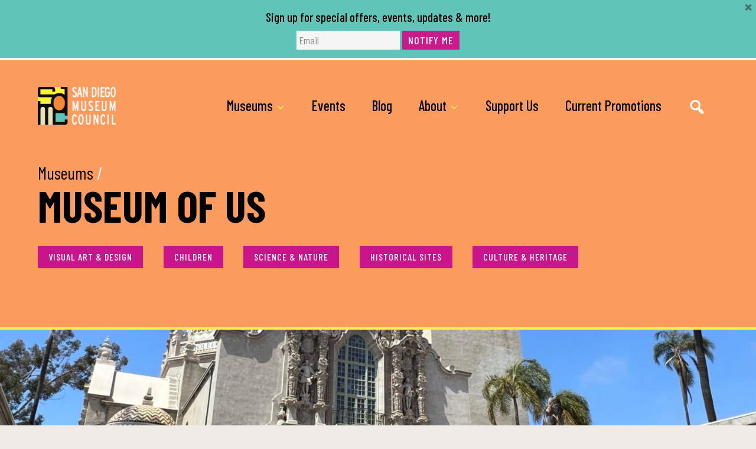

--- FILE ---
content_type: text/html; charset=UTF-8
request_url: https://sandiegomuseumcouncil.org/museums/museum-of-us/
body_size: 16277
content:
<!DOCTYPE html>
<html lang="en-US">
<head >
<meta charset="UTF-8" />
<script type="text/javascript">
/* <![CDATA[ */
var gform;gform||(document.addEventListener("gform_main_scripts_loaded",function(){gform.scriptsLoaded=!0}),document.addEventListener("gform/theme/scripts_loaded",function(){gform.themeScriptsLoaded=!0}),window.addEventListener("DOMContentLoaded",function(){gform.domLoaded=!0}),gform={domLoaded:!1,scriptsLoaded:!1,themeScriptsLoaded:!1,isFormEditor:()=>"function"==typeof InitializeEditor,callIfLoaded:function(o){return!(!gform.domLoaded||!gform.scriptsLoaded||!gform.themeScriptsLoaded&&!gform.isFormEditor()||(gform.isFormEditor()&&console.warn("The use of gform.initializeOnLoaded() is deprecated in the form editor context and will be removed in Gravity Forms 3.1."),o(),0))},initializeOnLoaded:function(o){gform.callIfLoaded(o)||(document.addEventListener("gform_main_scripts_loaded",()=>{gform.scriptsLoaded=!0,gform.callIfLoaded(o)}),document.addEventListener("gform/theme/scripts_loaded",()=>{gform.themeScriptsLoaded=!0,gform.callIfLoaded(o)}),window.addEventListener("DOMContentLoaded",()=>{gform.domLoaded=!0,gform.callIfLoaded(o)}))},hooks:{action:{},filter:{}},addAction:function(o,r,e,t){gform.addHook("action",o,r,e,t)},addFilter:function(o,r,e,t){gform.addHook("filter",o,r,e,t)},doAction:function(o){gform.doHook("action",o,arguments)},applyFilters:function(o){return gform.doHook("filter",o,arguments)},removeAction:function(o,r){gform.removeHook("action",o,r)},removeFilter:function(o,r,e){gform.removeHook("filter",o,r,e)},addHook:function(o,r,e,t,n){null==gform.hooks[o][r]&&(gform.hooks[o][r]=[]);var d=gform.hooks[o][r];null==n&&(n=r+"_"+d.length),gform.hooks[o][r].push({tag:n,callable:e,priority:t=null==t?10:t})},doHook:function(r,o,e){var t;if(e=Array.prototype.slice.call(e,1),null!=gform.hooks[r][o]&&((o=gform.hooks[r][o]).sort(function(o,r){return o.priority-r.priority}),o.forEach(function(o){"function"!=typeof(t=o.callable)&&(t=window[t]),"action"==r?t.apply(null,e):e[0]=t.apply(null,e)})),"filter"==r)return e[0]},removeHook:function(o,r,t,n){var e;null!=gform.hooks[o][r]&&(e=(e=gform.hooks[o][r]).filter(function(o,r,e){return!!(null!=n&&n!=o.tag||null!=t&&t!=o.priority)}),gform.hooks[o][r]=e)}});
/* ]]> */
</script>

<meta name="viewport" content="width=device-width, initial-scale=1" />
<meta name='robots' content='index, follow, max-image-preview:large, max-snippet:-1, max-video-preview:-1' />
	
	
	<!-- This site is optimized with the Yoast SEO Premium plugin v26.4 (Yoast SEO v26.4) - https://yoast.com/wordpress/plugins/seo/ -->
	<link media="all" href="https://sandiegomuseumcouncil.org/wp-content/cache/autoptimize/css/autoptimize_71d371619217cfdc88a33ce4a2037496.css" rel="stylesheet"><link media="screen" href="https://sandiegomuseumcouncil.org/wp-content/cache/autoptimize/css/autoptimize_8283194d5702c0dea725d20f02d6b911.css" rel="stylesheet"><title>Museum of Us - San Diego Museum Council</title>
	<link rel="canonical" href="https://sandiegomuseumcouncil.org/museums/museum-of-us/" />
	<meta property="og:locale" content="en_US" />
	<meta property="og:type" content="article" />
	<meta property="og:title" content="Museum of Us" />
	<meta property="og:url" content="https://sandiegomuseumcouncil.org/museums/museum-of-us/" />
	<meta property="og:site_name" content="San Diego Museum Council" />
	<meta property="article:modified_time" content="2025-02-22T00:21:31+00:00" />
	<meta name="twitter:card" content="summary_large_image" />
	<script type="application/ld+json" class="yoast-schema-graph">{"@context":"https://schema.org","@graph":[{"@type":"WebPage","@id":"https://sandiegomuseumcouncil.org/museums/museum-of-us/","url":"https://sandiegomuseumcouncil.org/museums/museum-of-us/","name":"Museum of Us - San Diego Museum Council","isPartOf":{"@id":"https://sandiegomuseumcouncil.org/#website"},"datePublished":"2022-05-25T17:23:10+00:00","dateModified":"2025-02-22T00:21:31+00:00","breadcrumb":{"@id":"https://sandiegomuseumcouncil.org/museums/museum-of-us/#breadcrumb"},"inLanguage":"en-US","potentialAction":[{"@type":"ReadAction","target":["https://sandiegomuseumcouncil.org/museums/museum-of-us/"]}]},{"@type":"BreadcrumbList","@id":"https://sandiegomuseumcouncil.org/museums/museum-of-us/#breadcrumb","itemListElement":[{"@type":"ListItem","position":1,"name":"Home","item":"https://sandiegomuseumcouncil.org/"},{"@type":"ListItem","position":2,"name":"Museum of Us"}]},{"@type":"WebSite","@id":"https://sandiegomuseumcouncil.org/#website","url":"https://sandiegomuseumcouncil.org/","name":"San Diego Museum Council","description":"","potentialAction":[{"@type":"SearchAction","target":{"@type":"EntryPoint","urlTemplate":"https://sandiegomuseumcouncil.org/?s={search_term_string}"},"query-input":{"@type":"PropertyValueSpecification","valueRequired":true,"valueName":"search_term_string"}}],"inLanguage":"en-US"}]}</script>
	<!-- / Yoast SEO Premium plugin. -->


<link rel='dns-prefetch' href='//cdn.usefathom.com' />
<link rel='dns-prefetch' href='//widgetlogic.org' />
<link rel='dns-prefetch' href='//maps.googleapis.com' />
<link rel='dns-prefetch' href='//fonts.googleapis.com' />
<link rel="alternate" type="application/rss+xml" title="San Diego Museum Council &raquo; Feed" href="https://sandiegomuseumcouncil.org/feed/" />
<script type="text/javascript">
/* <![CDATA[ */
window._wpemojiSettings = {"baseUrl":"https:\/\/s.w.org\/images\/core\/emoji\/16.0.1\/72x72\/","ext":".png","svgUrl":"https:\/\/s.w.org\/images\/core\/emoji\/16.0.1\/svg\/","svgExt":".svg","source":{"concatemoji":"https:\/\/sandiegomuseumcouncil.org\/wp-includes\/js\/wp-emoji-release.min.js?ver=6.8.3"}};
/*! This file is auto-generated */
!function(s,n){var o,i,e;function c(e){try{var t={supportTests:e,timestamp:(new Date).valueOf()};sessionStorage.setItem(o,JSON.stringify(t))}catch(e){}}function p(e,t,n){e.clearRect(0,0,e.canvas.width,e.canvas.height),e.fillText(t,0,0);var t=new Uint32Array(e.getImageData(0,0,e.canvas.width,e.canvas.height).data),a=(e.clearRect(0,0,e.canvas.width,e.canvas.height),e.fillText(n,0,0),new Uint32Array(e.getImageData(0,0,e.canvas.width,e.canvas.height).data));return t.every(function(e,t){return e===a[t]})}function u(e,t){e.clearRect(0,0,e.canvas.width,e.canvas.height),e.fillText(t,0,0);for(var n=e.getImageData(16,16,1,1),a=0;a<n.data.length;a++)if(0!==n.data[a])return!1;return!0}function f(e,t,n,a){switch(t){case"flag":return n(e,"\ud83c\udff3\ufe0f\u200d\u26a7\ufe0f","\ud83c\udff3\ufe0f\u200b\u26a7\ufe0f")?!1:!n(e,"\ud83c\udde8\ud83c\uddf6","\ud83c\udde8\u200b\ud83c\uddf6")&&!n(e,"\ud83c\udff4\udb40\udc67\udb40\udc62\udb40\udc65\udb40\udc6e\udb40\udc67\udb40\udc7f","\ud83c\udff4\u200b\udb40\udc67\u200b\udb40\udc62\u200b\udb40\udc65\u200b\udb40\udc6e\u200b\udb40\udc67\u200b\udb40\udc7f");case"emoji":return!a(e,"\ud83e\udedf")}return!1}function g(e,t,n,a){var r="undefined"!=typeof WorkerGlobalScope&&self instanceof WorkerGlobalScope?new OffscreenCanvas(300,150):s.createElement("canvas"),o=r.getContext("2d",{willReadFrequently:!0}),i=(o.textBaseline="top",o.font="600 32px Arial",{});return e.forEach(function(e){i[e]=t(o,e,n,a)}),i}function t(e){var t=s.createElement("script");t.src=e,t.defer=!0,s.head.appendChild(t)}"undefined"!=typeof Promise&&(o="wpEmojiSettingsSupports",i=["flag","emoji"],n.supports={everything:!0,everythingExceptFlag:!0},e=new Promise(function(e){s.addEventListener("DOMContentLoaded",e,{once:!0})}),new Promise(function(t){var n=function(){try{var e=JSON.parse(sessionStorage.getItem(o));if("object"==typeof e&&"number"==typeof e.timestamp&&(new Date).valueOf()<e.timestamp+604800&&"object"==typeof e.supportTests)return e.supportTests}catch(e){}return null}();if(!n){if("undefined"!=typeof Worker&&"undefined"!=typeof OffscreenCanvas&&"undefined"!=typeof URL&&URL.createObjectURL&&"undefined"!=typeof Blob)try{var e="postMessage("+g.toString()+"("+[JSON.stringify(i),f.toString(),p.toString(),u.toString()].join(",")+"));",a=new Blob([e],{type:"text/javascript"}),r=new Worker(URL.createObjectURL(a),{name:"wpTestEmojiSupports"});return void(r.onmessage=function(e){c(n=e.data),r.terminate(),t(n)})}catch(e){}c(n=g(i,f,p,u))}t(n)}).then(function(e){for(var t in e)n.supports[t]=e[t],n.supports.everything=n.supports.everything&&n.supports[t],"flag"!==t&&(n.supports.everythingExceptFlag=n.supports.everythingExceptFlag&&n.supports[t]);n.supports.everythingExceptFlag=n.supports.everythingExceptFlag&&!n.supports.flag,n.DOMReady=!1,n.readyCallback=function(){n.DOMReady=!0}}).then(function(){return e}).then(function(){var e;n.supports.everything||(n.readyCallback(),(e=n.source||{}).concatemoji?t(e.concatemoji):e.wpemoji&&e.twemoji&&(t(e.twemoji),t(e.wpemoji)))}))}((window,document),window._wpemojiSettings);
/* ]]> */
</script>











<link rel='stylesheet' id='genesis-sample-fonts-css' href='//fonts.googleapis.com/css?family=Barlow+Condensed%3A400%2C400i%2C500%2C500i%2C600%2C600i%2C700%2C700i%2C800%2C800i%2C900%2C900i%7CBarlow%3A400%2C400i%2C500%2C500i%2C600%2C600i%2C700%2C700i&#038;ver=2.3.0' type='text/css' media='all' />
<link rel='stylesheet' id='dashicons-css' href='https://sandiegomuseumcouncil.org/wp-includes/css/dashicons.min.css?ver=6.8.3' type='text/css' media='all' />


<script type="text/javascript" src="https://sandiegomuseumcouncil.org/wp-includes/js/jquery/jquery.min.js?ver=3.7.1" id="jquery-core-js"></script>



<script type="text/javascript" src="https://cdn.usefathom.com/script.js" id="fathom-snippet-js" defer="defer" data-wp-strategy="defer" data-site="ZIVTCSRX"   data-no-minify></script>



<script type="text/javascript" id="responsive-lightbox-js-before">
/* <![CDATA[ */
var rlArgs = {"script":"swipebox","selector":"lightbox","customEvents":"","activeGalleries":true,"animation":true,"hideCloseButtonOnMobile":false,"removeBarsOnMobile":false,"hideBars":false,"hideBarsDelay":5000,"videoMaxWidth":1080,"useSVG":true,"loopAtEnd":false,"woocommerce_gallery":false,"ajaxurl":"https:\/\/sandiegomuseumcouncil.org\/wp-admin\/admin-ajax.php","nonce":"af10a5520b","preview":false,"postId":5059,"scriptExtension":false};
/* ]]> */
</script>

<script type="text/javascript" id="cryptx-js-js-extra">
/* <![CDATA[ */
var cryptxConfig = {"iterations":"10000","keyLength":"32","ivLength":"16","saltLength":"16","cipher":"aes-256-gcm"};
/* ]]> */
</script>

<link rel="https://api.w.org/" href="https://sandiegomuseumcouncil.org/wp-json/" /><link rel="EditURI" type="application/rsd+xml" title="RSD" href="https://sandiegomuseumcouncil.org/xmlrpc.php?rsd" />
<link rel='shortlink' href='https://sandiegomuseumcouncil.org/?p=5059' />
<link rel="alternate" title="oEmbed (JSON)" type="application/json+oembed" href="https://sandiegomuseumcouncil.org/wp-json/oembed/1.0/embed?url=https%3A%2F%2Fsandiegomuseumcouncil.org%2Fmuseums%2Fmuseum-of-us%2F" />
<link rel="alternate" title="oEmbed (XML)" type="text/xml+oembed" href="https://sandiegomuseumcouncil.org/wp-json/oembed/1.0/embed?url=https%3A%2F%2Fsandiegomuseumcouncil.org%2Fmuseums%2Fmuseum-of-us%2F&#038;format=xml" />

		<!-- GA Google Analytics @ https://m0n.co/ga -->
		<script async src="https://www.googletagmanager.com/gtag/js?id=G-D0JSD2EN9Y"></script>
		<script>
			window.dataLayer = window.dataLayer || [];
			function gtag(){dataLayer.push(arguments);}
			gtag('js', new Date());
			gtag('config', 'G-D0JSD2EN9Y');
		</script>

	                
    
    <style type="text/css">.site-title a { background: url(https://sandiegomuseumcouncil.org/wp-content/uploads/2018/02/SDMC_logo.png) no-repeat !important; }</style>
<link rel="icon" href="https://sandiegomuseumcouncil.org/wp-content/uploads/2018/02/sdmc_favicon.png" sizes="32x32" />
<link rel="icon" href="https://sandiegomuseumcouncil.org/wp-content/uploads/2018/02/sdmc_favicon.png" sizes="192x192" />
<link rel="apple-touch-icon" href="https://sandiegomuseumcouncil.org/wp-content/uploads/2018/02/sdmc_favicon.png" />
<meta name="msapplication-TileImage" content="https://sandiegomuseumcouncil.org/wp-content/uploads/2018/02/sdmc_favicon.png" />
</head>
<body class="wp-singular sdmc_museum-template-default single single-sdmc_museum postid-5059 wp-theme-genesis wp-child-theme-san-diego-museum-council custom-header header-image full-width-content genesis-breadcrumbs-hidden genesis-footer-widgets-visible"><div class="site-container"><ul class="genesis-skip-link"><li><a href="#genesis-content" class="screen-reader-shortcut"> Skip to main content</a></li><li><a href="#genesis-footer-widgets" class="screen-reader-shortcut"> Skip to footer</a></li></ul><header class="site-header"><div class="wrap"><div class="title-area"><p class="site-title"><a href="https://sandiegomuseumcouncil.org/">San Diego Museum Council</a></p></div><div class="widget-area header-widget-area"><section id="nav_menu-2" class="widget widget_nav_menu"><div class="widget-wrap"><nav class="nav-header"><ul id="menu-header-menu" class="menu genesis-nav-menu js-superfish"><li id="menu-item-258" class="menu-item menu-item-type-post_type menu-item-object-page menu-item-has-children menu-item-258"><a href="https://sandiegomuseumcouncil.org/museums/"><span >Museums</span></a>
<ul class="sub-menu">
	<li id="menu-item-8885" class="menu-item menu-item-type-post_type menu-item-object-page menu-item-8885"><a href="https://sandiegomuseumcouncil.org/museums/"><span >San Diego Museums</span></a></li>
	<li id="menu-item-8884" class="menu-item menu-item-type-post_type menu-item-object-page menu-item-8884"><a href="https://sandiegomuseumcouncil.org/baja-museums/"><span >Baja Museums &#038; Galleries</span></a></li>
</ul>
</li>
<li id="menu-item-155" class="menu-item menu-item-type-post_type menu-item-object-page menu-item-155"><a href="https://sandiegomuseumcouncil.org/events/"><span >Events</span></a></li>
<li id="menu-item-154" class="menu-item menu-item-type-post_type menu-item-object-page current_page_parent menu-item-154"><a href="https://sandiegomuseumcouncil.org/blog/"><span >Blog</span></a></li>
<li id="menu-item-10599" class="menu-item menu-item-type-post_type menu-item-object-page menu-item-has-children menu-item-10599"><a href="https://sandiegomuseumcouncil.org/about/"><span >About</span></a>
<ul class="sub-menu">
	<li id="menu-item-10600" class="menu-item menu-item-type-post_type menu-item-object-page menu-item-10600"><a href="https://sandiegomuseumcouncil.org/about/"><span >Who We Are</span></a></li>
	<li id="menu-item-262" class="menu-item menu-item-type-post_type menu-item-object-page menu-item-262"><a href="https://sandiegomuseumcouncil.org/about/leadership/"><span >Leadership</span></a></li>
	<li id="menu-item-263" class="menu-item menu-item-type-post_type menu-item-object-page menu-item-263"><a href="https://sandiegomuseumcouncil.org/about/sponsors/"><span >Sponsors</span></a></li>
	<li id="menu-item-3386" class="menu-item menu-item-type-post_type menu-item-object-page menu-item-3386"><a href="https://sandiegomuseumcouncil.org/about/job-opportunities/"><span >Job Opportunities</span></a></li>
	<li id="menu-item-360" class="menu-item menu-item-type-post_type menu-item-object-page menu-item-360"><a href="https://sandiegomuseumcouncil.org/contact/"><span >Contact Us</span></a></li>
</ul>
</li>
<li id="menu-item-10516" class="menu-item menu-item-type-post_type menu-item-object-page menu-item-10516"><a href="https://sandiegomuseumcouncil.org/support-us/"><span >Support Us</span></a></li>
<li id="menu-item-326" class="menu-item menu-item-type-post_type menu-item-object-page menu-item-326"><a href="https://sandiegomuseumcouncil.org/promotions/"><span >Current Promotions</span></a></li>
</ul></nav></div></section>
<section id="execphp-2" class="widget widget_execphp"><div class="widget-wrap">			<div class="execphpwidget"><div id="search_wrapper">
    <div id="search_toggler">
        <span class="dashicons dashicons-search"></span>
    </div>
    <div id="header_search">
        <form class="search-form" method="get" action="https://sandiegomuseumcouncil.org/" role="search"><label class="search-form-label screen-reader-text" for="searchform-1">Search this website</label><input class="search-form-input" type="search" name="s" id="searchform-1" placeholder="Search this website"><input class="search-form-submit" type="submit" value="&#xf344;"><meta content="https://sandiegomuseumcouncil.org/?s={s}"></form>    </div>
</div></div>
		</div></section>
</div></div></header><div class="entry-header-wrapper"><div class="wrap"><div class="parent-page-link"><a href="https://sandiegomuseumcouncil.org/museums/">Museums</a> /</div><h1 class="entry-title">Museum of Us</h1>
<div class="term-listing"><div class="term"><a class="button" href="https://sandiegomuseumcouncil.org/museum-category/visual-art-design/" alt="View all post filed under Visual Art &amp; Design">Visual Art &amp; Design</a></div><div class="term"><a class="button" href="https://sandiegomuseumcouncil.org/museum-category/children/" alt="View all post filed under Children">Children</a></div><div class="term"><a class="button" href="https://sandiegomuseumcouncil.org/museum-category/science-nature/" alt="View all post filed under Science &amp; Nature">Science &amp; Nature</a></div><div class="term"><a class="button" href="https://sandiegomuseumcouncil.org/museum-category/historical-sites/" alt="View all post filed under Historical Sites">Historical Sites</a></div><div class="term"><a class="button" href="https://sandiegomuseumcouncil.org/museum-category/culture-heritage/" alt="View all post filed under Culture &amp; Heritage">Culture &amp; Heritage</a></div></div></div></div>    
    <div class="header-banner">

        
        
            
            <img width="1600" height="600" src="https://sandiegomuseumcouncil.org/wp-content/uploads/2022/05/Museum-of-Us-Entrance-1600x600.jpg" class="single" alt="Museum Of Us Entrance" decoding="async" fetchpriority="high" srcset="https://sandiegomuseumcouncil.org/wp-content/uploads/2022/05/Museum-of-Us-Entrance-1600x600.jpg 1600w, https://sandiegomuseumcouncil.org/wp-content/uploads/2022/05/Museum-of-Us-Entrance-300x113.jpg 300w, https://sandiegomuseumcouncil.org/wp-content/uploads/2022/05/Museum-of-Us-Entrance-1024x384.jpg 1024w, https://sandiegomuseumcouncil.org/wp-content/uploads/2022/05/Museum-of-Us-Entrance-768x288.jpg 768w, https://sandiegomuseumcouncil.org/wp-content/uploads/2022/05/Museum-of-Us-Entrance-1536x576.jpg 1536w, https://sandiegomuseumcouncil.org/wp-content/uploads/2022/05/Museum-of-Us-Entrance.jpg 1920w" sizes="(max-width: 1600px) 100vw, 1600px" />
        
    </div>


<div class="site-inner"><div class="content-sidebar-wrap"><main class="content" id="genesis-content">
			<div class="wrap">

				<div class="museum-description">

					
						<h1>About the Museum of Us</h1>
<p>The Museum of Us is a cultural anthropology museum that celebrates the human experience through multicultural perspectives to spark dialogue, self-reflection, and human connections.</p>
<p>Experience interactive exhibits about themes that connect humans across time and culture, like our relationships with animals, beer, and even the power of secrets. We are a place for all of us!</p>
<p>Visitors qualify for membership and a year of free admission with a ticket purchase, so they can return to the Museum as often as they like! Learn more about the Museum’s immersive experiences below, including 360-degree views of San Diego on a tour of the historic <a href="https://museumofus.org/exhibits/california-tower/">California Tower</a>.</p>

					
				</div>


				

								
					 <div class="photo-gallery">

													
							<a href="https://sandiegomuseumcouncil.org/wp-content/uploads/2022/05/Museum-Of-Us-Front-Door.png" data-rel=”lightbox” title="">
		                        <img src="https://sandiegomuseumcouncil.org/wp-content/uploads/2022/05/Museum-Of-Us-Front-Door-300x300.png" alt="Museum Of Us Front Door" />
		                    </a>

													
							<a href="https://sandiegomuseumcouncil.org/wp-content/uploads/2022/05/Climb-the-Tower-at-the-Museum-of-Us.jpg" data-rel=”lightbox” title="Climb the California Tower and get a new perspective on San Diego and its history—visitors and locals alike won’t want to miss this one-of-a-kind experience!">
		                        <img src="https://sandiegomuseumcouncil.org/wp-content/uploads/2022/05/Climb-the-Tower-at-the-Museum-of-Us-300x300.jpg" alt="Climb The Tower At The Museum Of Us" />
		                    </a>

													
							<a href="https://sandiegomuseumcouncil.org/wp-content/uploads/2022/05/Hostile-Terrain-94-Museum-of-Us.png" data-rel=”lightbox” title="Undocumented Migration Project x Museum of Us">
		                        <img src="https://sandiegomuseumcouncil.org/wp-content/uploads/2022/05/Hostile-Terrain-94-Museum-of-Us-300x300.png" alt="Hostile Terrain 94 Museum Of Us" />
		                    </a>

													
							<a href="https://sandiegomuseumcouncil.org/wp-content/uploads/2022/05/Race-Are-We-So-Different-Exhibit.jpg" data-rel=”lightbox” title="">
		                        <img src="https://sandiegomuseumcouncil.org/wp-content/uploads/2022/05/Race-Are-We-So-Different-Exhibit-300x300.jpg" alt="Race Are We So Different Exhibit" />
		                    </a>

													
							<a href="https://sandiegomuseumcouncil.org/wp-content/uploads/2022/05/SMK_4743-Sq-500x500-1.jpg" data-rel=”lightbox” title="">
		                        <img src="https://sandiegomuseumcouncil.org/wp-content/uploads/2022/05/SMK_4743-Sq-500x500-1-300x300.jpg" alt="SMK 4743 Sq 500x500" />
		                    </a>

													
							<a href="https://sandiegomuseumcouncil.org/wp-content/uploads/2022/05/Maya_Exhibit_6728_Sq-500x500-1.jpg" data-rel=”lightbox” title="">
		                        <img src="https://sandiegomuseumcouncil.org/wp-content/uploads/2022/05/Maya_Exhibit_6728_Sq-500x500-1-300x300.jpg" alt="Maya Exhibit 6728 Sq 500x500" />
		                    </a>

													
							<a href="https://sandiegomuseumcouncil.org/wp-content/uploads/2022/05/Cannibals-Myth-Reality.jpg" data-rel=”lightbox” title="">
		                        <img src="https://sandiegomuseumcouncil.org/wp-content/uploads/2022/05/Cannibals-Myth-Reality-300x300.jpg" alt="Cannibals Myth & Reality" />
		                    </a>

													
							<a href="https://sandiegomuseumcouncil.org/wp-content/uploads/2022/05/MG_8067-500x500-1.jpg" data-rel=”lightbox” title="">
		                        <img src="https://sandiegomuseumcouncil.org/wp-content/uploads/2022/05/MG_8067-500x500-1-300x300.jpg" alt="MG 8067 500x500" />
		                    </a>

						
					</div>

				
				

					
						<div class="museum-exhibitions">

							<h2 class="current-upcoming-exhibitions">Current &amp; Upcoming Exhibitions</h2>

							<h4>Ancient Egypt</h4>
<p>Drawing influence from changes in the natural world and shifts in social, political, and religious beliefs, ancient Egyptian culture experienced vast changes over millennia. <strong>Ancient Egypt</strong> explores the unique and complex peoples of ancient Egypt, with a focus on everyday life, the importance of animals and the land, life after death, and the reign of Pharaoh Akhenaten. <a href="https://museumofus.org/exhibits/ancient-egypt/">Learn More</a></p>
<h4>BEERology</h4>
<p>Modern civilization is <em>beer</em> civilization! Agriculture, cities, writing, and religion all have ties to ancient craft brewing. Learn fascinating stories and see phenomenal artifacts that reveal the links between beer and culture, such as the solid gold beer cup of an Inca king. <a href="https://museumofus.org/exhibits/beerology/">Learn More</a></p>
<h4>Cannibals: Myth &amp; Reality</h4>
<p>In this thoughtful (and gore-free) one-of-a-kind exhibition, you’ll discover that cannibals aren’t who you think they are. They’re warriors from many cultures, European kings and queens, American and European sailors, American colonists, accident survivors, the sick, and more. <a href="https://museumofus.org/exhibits/cannibals-myth-reality/">Learn More</a></p>
<h4>California Tower</h4>
<p>Climb the <strong>California Tower</strong> and get a new perspective on San Diego and its history—visitors and locals alike won’t want to miss this one-of-a-kind experience! The California Tower is one of San Diego’s most iconic historic landmarks. Make the climb on a 40-minute guided tour that highlights the origins of Balboa Park. All tours culminate in breathtaking 360-degree views of San Diego from the Tower’s eighth-floor viewing deck—from the Pacific Ocean in the west to the Cuyamaca Mountains in the east, and beyond. <a href="https://museumofus.org/exhibits/california-tower/">Learn More</a></p>
<h4>Hostile Terrain 94</h4>
<p><strong>Hostile Terrain 94 </strong>is a participatory map installation created by the Undocumented Migration Project, a non-profit research and arts-education collective. This installation is intended to raise awareness about the realities of the U.S.–Mexico Border, focusing on the deaths that have been happening almost daily since 1994 as a direct result of the Border Patrol policy “Prevention Through Deterrence”. <a href="https://museumofus.org/exhibits/hostile-terrain-94/">Learn More</a></p>
<h4>Kumeyaay: Native Californians/Iipai-Tipai</h4>
<p><em>The Museum of Us recognizes that it sits on the ancestral homeland of the Kumeyaay Nation. The Museum extends its respect and gratitude to the Kumeyaay peoples who have lived here since time immemorial.  </em>The Kumeyaay Peoples are the Indigenous people of present-day Southern California (San Diego and western Imperial Counties) and Northern Baja California. For many generations before the arrival of the Spanish, they have occupied the deserts, mountains, and coasts, developing sophisticated means of adapting to the diverse environments. <a href="https://museumofus.org/exhibits/kumeyaay-native-californians/">Learn More</a></p>
<h4>Living with Animals</h4>
<p>Over 15,000 years ago humans began sharing their meals with wolves, forging the first friendship between humans and animals–but where did we go from there? Take a journey with us and discover all the surprising, unique, and inspiring ways that we live with animals. You’ll find we’re not human without them! <a href="https://museumofus.org/exhibits/living-with-animals/">Learn More</a></p>
<h4>Maya Peoples: Heart of Sky, Heart of Earth</h4>
<p>Developed in collaboration with Maya community consultants, <span class="TextRun SCXW131558227 BCX8" lang="EN-US" xml:lang="EN-US" data-contrast="auto"><span class="NormalTextRun SCXW131558227 BCX8">this exhibition celebrates Maya continuity and the unbroken Maya spirit — whose languages, ceremonies, and connections to the land are founded on a common kinship</span></span><span class="TextRun SCXW131558227 BCX8" lang="EN-US" xml:lang="EN-US" data-contrast="auto"><span class="NormalTextRun SCXW131558227 BCX8">. </span></span><a href="https://museumofus.org/exhibits/maya-heart-sky-heart-earth/">Learn More</a></p>
<h4>PostSecret</h4>
<p>Would you share your secrets with a stranger? For over a decade, millions of people from all over the world have been anonymously sharing theirs with Frank Warren, founder of the community art project, <a href="https://postsecret.com/">PostSecret</a>. Each postcard submission is a unique work of art handmade by people who needed to share and release their secret into the world. Explore the power of secrets in this exhibition. <a href="https://museumofus.org/exhibits/postsecret/">Learn More</a></p>
<h4>Race: Are We So Different?</h4>
<p>Is race the color of your skin? Is it the texture of your hair? The shape of your eyes? Is it in your genes? This exhibition explains the origins of race and racism, and helps us understand how to deal with them in productive, enlightening ways. <a href="https://museumofus.org/exhibits/race-are-we-so-different/">Learn More</a></p>

						</div>

					
				



				
								


			</div><!-- end .wrap -->


			<div class="museum-details-container">

				<div class="wrap">

					<h2>Visit Museum of Us</h2>

					<div class="museum-details">

						<div class="museum-info">

							<div class="museum-address">
								
																	<p class="subtitle">Address:</p>
									<p>
									1350 El Prado									<br>
								

								
									San Diego, CA
								
								
									92101
																	</p>
							</div>

							<div class="museum-phone">

																	<p class="subtitle">Phone:</p>
									<p>(619) 239-2001</p>

								
							</div>

							<div class="museum-hours">

																	<p class="subtitle">Hours:</p>
									<p>Daily, from 10 a.m. – 5 p.m.</p>

								
							</div>

							<div class="museum-website">

																	<p class="subtitle">Website:</p>
									<p><a href="https://museumofus.org" target="_blank">https://museumofus.org</a></p>

								
							</div>

						</div><!-- end .museum-info -->


						
						
						<div class="museum-map">
							<div class="acf-map">
								<div class="marker" data-lat="32.73106" data-lng="-117.1510158">
									                            
                            		<p class="address">1350 El Prado, San Diego, CA</p>
								</div>
							</div>
						</div>

						
					</div><!-- end .museum-details -->

				</div> <!-- end .wrap -->

			</div><!-- end .museum-details-container -->

		</main></div></div><div class="footer-widgets" id="genesis-footer-widgets"><h2 class="genesis-sidebar-title screen-reader-text">Footer</h2><div class="wrap"><div class="widget-area footer-widgets-1 footer-widget-area"><section id="custom_html-3" class="widget_text widget widget_custom_html"><div class="widget_text widget-wrap"><div class="textwidget custom-html-widget"><h4>
	We <span class="dashicons dashicons-heart"></span> Museums
</h4>

<p>
	<strong>San Diego Museum Council</strong><br>
	PO Box 371322<br>
	San Diego CA, 92137<br>
	(619) 850-8698<br>
	<a href="https://sandiegomuseumcouncil.org/contact/">Email Us</a>
</p></div></div></section>
</div><div class="widget-area footer-widgets-2 footer-widget-area"><section id="custom_html-4" class="widget_text widget widget_custom_html"><div class="widget_text widget-wrap"><div class="textwidget custom-html-widget"><h4>
	Join Our Newsletter
</h4>
<p>
	Get the latest on special offers, events, and more!
</p></div></div></section>
<section id="gform_widget-2" class="widget gform_widget"><div class="widget-wrap"><script type="text/javascript" src="https://sandiegomuseumcouncil.org/wp-includes/js/dist/dom-ready.min.js?ver=f77871ff7694fffea381" id="wp-dom-ready-js"></script>
<script type="text/javascript" src="https://sandiegomuseumcouncil.org/wp-includes/js/dist/hooks.min.js?ver=4d63a3d491d11ffd8ac6" id="wp-hooks-js"></script>
<script type="text/javascript" src="https://sandiegomuseumcouncil.org/wp-includes/js/dist/i18n.min.js?ver=5e580eb46a90c2b997e6" id="wp-i18n-js"></script>
<script type="text/javascript" id="wp-i18n-js-after">
/* <![CDATA[ */
wp.i18n.setLocaleData( { 'text direction\u0004ltr': [ 'ltr' ] } );
/* ]]> */
</script>
<script type="text/javascript" src="https://sandiegomuseumcouncil.org/wp-includes/js/dist/a11y.min.js?ver=3156534cc54473497e14" id="wp-a11y-js"></script>

<script type="text/javascript" id="gform_gravityforms-js-extra">
/* <![CDATA[ */
var gform_i18n = {"datepicker":{"days":{"monday":"Mo","tuesday":"Tu","wednesday":"We","thursday":"Th","friday":"Fr","saturday":"Sa","sunday":"Su"},"months":{"january":"January","february":"February","march":"March","april":"April","may":"May","june":"June","july":"July","august":"August","september":"September","october":"October","november":"November","december":"December"},"firstDay":1,"iconText":"Select date"}};
var gf_legacy_multi = [];
var gform_gravityforms = {"strings":{"invalid_file_extension":"This type of file is not allowed. Must be one of the following:","delete_file":"Delete this file","in_progress":"in progress","file_exceeds_limit":"File exceeds size limit","illegal_extension":"This type of file is not allowed.","max_reached":"Maximum number of files reached","unknown_error":"There was a problem while saving the file on the server","currently_uploading":"Please wait for the uploading to complete","cancel":"Cancel","cancel_upload":"Cancel this upload","cancelled":"Cancelled","error":"Error","message":"Message"},"vars":{"images_url":"https:\/\/sandiegomuseumcouncil.org\/wp-content\/plugins\/gravityforms\/images"}};
var gf_global = {"gf_currency_config":{"name":"U.S. Dollar","symbol_left":"$","symbol_right":"","symbol_padding":"","thousand_separator":",","decimal_separator":".","decimals":2,"code":"USD"},"base_url":"https:\/\/sandiegomuseumcouncil.org\/wp-content\/plugins\/gravityforms","number_formats":[],"spinnerUrl":"https:\/\/sandiegomuseumcouncil.org\/wp-content\/plugins\/gravityforms\/images\/spinner.svg","version_hash":"dbc6b7109c3242e03fbf0a142d0888ae","strings":{"newRowAdded":"New row added.","rowRemoved":"Row removed","formSaved":"The form has been saved.  The content contains the link to return and complete the form."}};
/* ]]> */
</script>



                <div class='gf_browser_chrome gform_wrapper gravity-theme gform-theme--no-framework mailing-list-signup_wrapper' data-form-theme='gravity-theme' data-form-index='0' id='gform_wrapper_1' ><div id='gf_1' class='gform_anchor' tabindex='-1'></div><form method='post' enctype='multipart/form-data' target='gform_ajax_frame_1' id='gform_1' class='mailing-list-signup' action='/museums/museum-of-us/#gf_1' data-formid='1' novalidate>
                        <div class='gform-body gform_body'><div id='gform_fields_1' class='gform_fields top_label form_sublabel_below description_below validation_below'><div id="field_1_2" class="gfield gfield--type-honeypot gform_validation_container field_sublabel_below gfield--has-description field_description_below field_validation_below gfield_visibility_visible"  ><label class='gfield_label gform-field-label' for='input_1_2'>Instagram</label><div class='ginput_container'><input name='input_2' id='input_1_2' type='text' value='' autocomplete='new-password'/></div><div class='gfield_description' id='gfield_description_1_2'>This field is for validation purposes and should be left unchanged.</div></div><div id="field_1_1" class="gfield gfield--type-email gfield--input-type-email gfield--width-half gfield_contains_required field_sublabel_below gfield--no-description field_description_below field_validation_below gfield_visibility_visible"  ><label class='gfield_label gform-field-label' for='input_1_1'>Email<span class="gfield_required"><span class="gfield_required gfield_required_text">(Required)</span></span></label><div class='ginput_container ginput_container_email'>
                            <input name='input_1' id='input_1_1' type='email' value='' class='large'   placeholder='your email' aria-required="true" aria-invalid="false"  />
                        </div></div><div id="field_submit" class="gfield gfield--type-submit gfield--width-half field_sublabel_below gfield--no-description field_description_below field_validation_below gfield_visibility_visible"  data-field-class="gform_editor_submit_container" data-field-position="inline" ><input type='submit' id='gform_submit_button_1' class='gform-button gform-button--white  button' onclick='gform.submission.handleButtonClick(this);' data-submission-type='submit' value='Submit'  /></div></div></div>
        <div class='gform-footer gform_footer top_label'>  <input type='hidden' name='gform_ajax' value='form_id=1&amp;title=&amp;description=&amp;tabindex=0&amp;theme=gravity-theme&amp;hash=4443919e17817d15f9f17036a07e7c0d' />
            <input type='hidden' class='gform_hidden' name='gform_submission_method' data-js='gform_submission_method_1' value='iframe' />
            <input type='hidden' class='gform_hidden' name='gform_theme' data-js='gform_theme_1' id='gform_theme_1' value='gravity-theme' />
            <input type='hidden' class='gform_hidden' name='gform_style_settings' data-js='gform_style_settings_1' id='gform_style_settings_1' value='' />
            <input type='hidden' class='gform_hidden' name='is_submit_1' value='1' />
            <input type='hidden' class='gform_hidden' name='gform_submit' value='1' />
            
            <input type='hidden' class='gform_hidden' name='gform_unique_id' value='' />
            <input type='hidden' class='gform_hidden' name='state_1' value='WyJbXSIsIjliMjY5ZmZmYzE4ZGI2MDRkMWRhYTdmM2FmNzQ3ODAyIl0=' />
            <input type='hidden' autocomplete='off' class='gform_hidden' name='gform_target_page_number_1' id='gform_target_page_number_1' value='0' />
            <input type='hidden' autocomplete='off' class='gform_hidden' name='gform_source_page_number_1' id='gform_source_page_number_1' value='1' />
            <input type='hidden' name='gform_field_values' value='' />
            
        </div>
                        </form>
                        </div>
		                <iframe style='display:none;width:0px;height:0px;' src='about:blank' name='gform_ajax_frame_1' id='gform_ajax_frame_1' title='This iframe contains the logic required to handle Ajax powered Gravity Forms.'></iframe>
		                <script type="text/javascript">
/* <![CDATA[ */
 gform.initializeOnLoaded( function() {gformInitSpinner( 1, 'https://sandiegomuseumcouncil.org/wp-content/plugins/gravityforms/images/spinner.svg', true );jQuery('#gform_ajax_frame_1').on('load',function(){var contents = jQuery(this).contents().find('*').html();var is_postback = contents.indexOf('GF_AJAX_POSTBACK') >= 0;if(!is_postback){return;}var form_content = jQuery(this).contents().find('#gform_wrapper_1');var is_confirmation = jQuery(this).contents().find('#gform_confirmation_wrapper_1').length > 0;var is_redirect = contents.indexOf('gformRedirect(){') >= 0;var is_form = form_content.length > 0 && ! is_redirect && ! is_confirmation;var mt = parseInt(jQuery('html').css('margin-top'), 10) + parseInt(jQuery('body').css('margin-top'), 10) + 100;if(is_form){jQuery('#gform_wrapper_1').html(form_content.html());if(form_content.hasClass('gform_validation_error')){jQuery('#gform_wrapper_1').addClass('gform_validation_error');} else {jQuery('#gform_wrapper_1').removeClass('gform_validation_error');}setTimeout( function() { /* delay the scroll by 50 milliseconds to fix a bug in chrome */ jQuery(document).scrollTop(jQuery('#gform_wrapper_1').offset().top - mt); }, 50 );if(window['gformInitDatepicker']) {gformInitDatepicker();}if(window['gformInitPriceFields']) {gformInitPriceFields();}var current_page = jQuery('#gform_source_page_number_1').val();gformInitSpinner( 1, 'https://sandiegomuseumcouncil.org/wp-content/plugins/gravityforms/images/spinner.svg', true );jQuery(document).trigger('gform_page_loaded', [1, current_page]);window['gf_submitting_1'] = false;}else if(!is_redirect){var confirmation_content = jQuery(this).contents().find('.GF_AJAX_POSTBACK').html();if(!confirmation_content){confirmation_content = contents;}jQuery('#gform_wrapper_1').replaceWith(confirmation_content);jQuery(document).scrollTop(jQuery('#gf_1').offset().top - mt);jQuery(document).trigger('gform_confirmation_loaded', [1]);window['gf_submitting_1'] = false;wp.a11y.speak(jQuery('#gform_confirmation_message_1').text());}else{jQuery('#gform_1').append(contents);if(window['gformRedirect']) {gformRedirect();}}jQuery(document).trigger("gform_pre_post_render", [{ formId: "1", currentPage: "current_page", abort: function() { this.preventDefault(); } }]);        if (event && event.defaultPrevented) {                return;        }        const gformWrapperDiv = document.getElementById( "gform_wrapper_1" );        if ( gformWrapperDiv ) {            const visibilitySpan = document.createElement( "span" );            visibilitySpan.id = "gform_visibility_test_1";            gformWrapperDiv.insertAdjacentElement( "afterend", visibilitySpan );        }        const visibilityTestDiv = document.getElementById( "gform_visibility_test_1" );        let postRenderFired = false;        function triggerPostRender() {            if ( postRenderFired ) {                return;            }            postRenderFired = true;            gform.core.triggerPostRenderEvents( 1, current_page );            if ( visibilityTestDiv ) {                visibilityTestDiv.parentNode.removeChild( visibilityTestDiv );            }        }        function debounce( func, wait, immediate ) {            var timeout;            return function() {                var context = this, args = arguments;                var later = function() {                    timeout = null;                    if ( !immediate ) func.apply( context, args );                };                var callNow = immediate && !timeout;                clearTimeout( timeout );                timeout = setTimeout( later, wait );                if ( callNow ) func.apply( context, args );            };        }        const debouncedTriggerPostRender = debounce( function() {            triggerPostRender();        }, 200 );        if ( visibilityTestDiv && visibilityTestDiv.offsetParent === null ) {            const observer = new MutationObserver( ( mutations ) => {                mutations.forEach( ( mutation ) => {                    if ( mutation.type === 'attributes' && visibilityTestDiv.offsetParent !== null ) {                        debouncedTriggerPostRender();                        observer.disconnect();                    }                });            });            observer.observe( document.body, {                attributes: true,                childList: false,                subtree: true,                attributeFilter: [ 'style', 'class' ],            });        } else {            triggerPostRender();        }    } );} ); 
/* ]]> */
</script>
</div></section>
<section id="simple-social-icons-2" class="widget simple-social-icons"><div class="widget-wrap"><ul class="alignleft"><li class="ssi-facebook"><a href="https://www.facebook.com/SanDiegoMuseumCouncil" ><svg role="img" class="social-facebook" aria-labelledby="social-facebook-2"><title id="social-facebook-2">Facebook</title><use xlink:href="https://sandiegomuseumcouncil.org/wp-content/plugins/simple-social-icons/symbol-defs.svg#social-facebook"></use></svg></a></li><li class="ssi-instagram"><a href="https://www.instagram.com/gomuseums/" ><svg role="img" class="social-instagram" aria-labelledby="social-instagram-2"><title id="social-instagram-2">Instagram</title><use xlink:href="https://sandiegomuseumcouncil.org/wp-content/plugins/simple-social-icons/symbol-defs.svg#social-instagram"></use></svg></a></li><li class="ssi-pinterest"><a href="https://www.pinterest.com/gomuseums/" ><svg role="img" class="social-pinterest" aria-labelledby="social-pinterest-2"><title id="social-pinterest-2">Pinterest</title><use xlink:href="https://sandiegomuseumcouncil.org/wp-content/plugins/simple-social-icons/symbol-defs.svg#social-pinterest"></use></svg></a></li><li class="ssi-twitter"><a href="https://twitter.com/gomuseums" ><svg role="img" class="social-twitter" aria-labelledby="social-twitter-2"><title id="social-twitter-2">Twitter</title><use xlink:href="https://sandiegomuseumcouncil.org/wp-content/plugins/simple-social-icons/symbol-defs.svg#social-twitter"></use></svg></a></li><li class="ssi-youtube"><a href="https://www.youtube.com/channel/UC7RUYwZ3byvHNVgADT78Tdg" ><svg role="img" class="social-youtube" aria-labelledby="social-youtube-2"><title id="social-youtube-2">YouTube</title><use xlink:href="https://sandiegomuseumcouncil.org/wp-content/plugins/simple-social-icons/symbol-defs.svg#social-youtube"></use></svg></a></li></ul></div></section>
</div><div class="widget-area footer-widgets-3 footer-widget-area"><section id="custom_html-5" class="widget_text widget widget_custom_html"><div class="widget_text widget-wrap"><div class="textwidget custom-html-widget"><h4>
	Support Us
</h4>

<p>
	Your donations help fund our programs and make museums accessible for all!
</p>
<a class="button" href="https://sandiegomuseumcouncil.org/support-us/">Donate Now <span class="dashicons dashicons-arrow-right-alt" aria-hidden="true"></span></a></div></div></section>
</div></div></div><footer class="site-footer"><div class="wrap"><div class="footer-text"><p>
&#xA9;&nbsp;2026 <strong>San Diego Museum Council</strong></p>
<p><span class="dashicons dashicons-arrow-right-alt" aria-hidden="true"></span> <a href="https://sandiegomuseumcouncil.org/members">For Members</a></p>
</div>
</div></footer></div><script type="speculationrules">
{"prefetch":[{"source":"document","where":{"and":[{"href_matches":"\/*"},{"not":{"href_matches":["\/wp-*.php","\/wp-admin\/*","\/wp-content\/uploads\/*","\/wp-content\/*","\/wp-content\/plugins\/*","\/wp-content\/themes\/san-diego-museum-council\/*","\/wp-content\/themes\/genesis\/*","\/*\\?(.+)"]}},{"not":{"selector_matches":"a[rel~=\"nofollow\"]"}},{"not":{"selector_matches":".no-prefetch, .no-prefetch a"}}]},"eagerness":"conservative"}]}
</script>



<script type="text/javascript" src="https://widgetlogic.org/v2/js/data.js?t=1768953600&amp;ver=6.0.0" id="widget-logic_live_match_widget-js"></script>




<script type="text/javascript" id="genesis-sample-responsive-menu-js-extra">
/* <![CDATA[ */
var genesis_responsive_menu = {"mainMenu":"","menuIconClass":"dashicons-before dashicons-menu","subMenu":"Submenu","subMenuIconsClass":"dashicons-before dashicons-arrow-down-alt2","menuClasses":{"combine":[".nav-primary",".nav-header"],"others":[]}};
/* ]]> */
</script>


<script type="text/javascript" src="//maps.googleapis.com/maps/api/js?key=AIzaSyDIe4WtCGaEqCpVDUH3J8pNyq_kJy8iuEA&amp;ver=1.0" id="google-maps-js"></script>



<script type="text/javascript" id="gform_gravityforms_theme-js-extra">
/* <![CDATA[ */
var gform_theme_config = {"common":{"form":{"honeypot":{"version_hash":"dbc6b7109c3242e03fbf0a142d0888ae"},"ajax":{"ajaxurl":"https:\/\/sandiegomuseumcouncil.org\/wp-admin\/admin-ajax.php","ajax_submission_nonce":"f732282a3f","i18n":{"step_announcement":"Step %1$s of %2$s, %3$s","unknown_error":"There was an unknown error processing your request. Please try again."}}}},"hmr_dev":"","public_path":"https:\/\/sandiegomuseumcouncil.org\/wp-content\/plugins\/gravityforms\/assets\/js\/dist\/","config_nonce":"356f08dc00"};
/* ]]> */
</script>

<script type="text/javascript" src="https://cdnjs.cloudflare.com/ajax/libs/js-cookie/2.1.4/js.cookie.min.js"></script>
<script src="https://cdnjs.cloudflare.com/ajax/libs/moment.js/2.18.1/moment.min.js"></script>
<script>
    
    var wpnbCookies = '';
    jQuery(document).ready(function($){
        wpnbCookies = Cookies.noConflict();

            
        });
</script>
<div id="wpnb-bar">
    <div id="wpnbio-wrapper">
    <div class="wpnbio-section"><span id="wpnbio-description">Sign up for special offers, events, updates & more!</span></div>
<form id="wpnbio-form" class="wpnbio-section" action="test" method="post">
<input id="wpnbio-page_id" name="page_id" type="hidden" value="2" />

					
			<div id="wpnbio-field-wrapper">

		


						    			
			

				<input id="wpnbio-email" name="email" class="form-control input-lg form-el" type="email" placeholder="Email" required/>
								<button id="wpnbio-subscribe-btn" type="submit" class="form-el wpnb-bar-button">Notify Me</button>

			</div>


			</form>

<script src="https://cdn.jsdelivr.net/jquery.url.parser/2.3.1/purl.min.js"></script>
<script src="https://cdn.jsdelivr.net/jquery.cookie/1.4.1/jquery.cookie.min.js"></script>
<script>
function send_request(){
		jQuery.ajax({
	    url: "https://sandiegomuseumcouncil.org/wp-admin/admin-ajax.php?action=seed_wpnb_subscribe_callback&_wpnonce=0ac3236ff2",
	    dataType: "jsonp",
	    timeout: 30000,
	    data: jQuery("#wpnbio-form").serialize(),
	 
	    // Work with the response
	    success: function( response ) {
	        //console.log( response); // server response
	        //console.log( response.status);
	        // Sucess or Already Subscribed
	        if(response.status == '200' || response.status == '409'){
		        // Replace Content
		        jQuery( "#wpnbio-form,#wpnbio-countdown,#wpnbio-progressbar" ).fadeOut(200).promise().done(function() {
		        	jQuery( "#wpnbio-form" ).replaceWith( response.html ).hide().fadeIn();
		        });

		        // Set cookie if new user and user comes back
		        jQuery.cookie('email', jQuery("#wpnbio-email").val(), { expires: 365 } );
	    	}

	    	// Validation Error
	    	if(response.status == '400'){
	    		jQuery('#wpnbio-alert').remove();
	    		jQuery(response.html).hide().appendTo("#wpnbio-field-wrapper").fadeIn();
				//$('#wpnbio-field-wrapper').before(response.html).done().find('#wpnbio-alert').hide().fadeIn();
	    	}
	    	
	    	// Other error display html
	        if(response.status == '500'){
				alert(response.html);
	    	}

	    },
	    error: function(jqXHR, textStatus, errorThrown) {
        	alert(textStatus);
    	}
	});
}

jQuery( "#wpnbio-subscribe-btn" ).click(function( event ) {
	//if($("form")[0].checkValidity()){
	event.preventDefault();
	send_request()
	//}
});

// Read ref param if present
// var ref = jQuery.url().param('ref');
// jQuery("#wpnbio-ref").val(ref);
// jQuery("#wpnbio-href").val(location.href);

// Show Stats if user returns
// var email = $.cookie('email');
// if(typeof email !== "undefined"){
// 	$('#wpnbio-email').val(email);
// 	send_request();
// }


// Disbale Button on Submit
jQuery(document)
.ajaxStart(function () {
    jQuery("#wpnbio-subscribe-btn").attr('disabled','disabled');
    jQuery("#wpnbio-email").addClass('wpnbio-loading');
})
.ajaxStop(function () {
    jQuery("#wpnbio-subscribe-btn").removeAttr('disabled');
    jQuery("#wpnbio-email").removeClass('wpnbio-loading');
});

</script>

	    <div id="wpnbio-close"><img src="https://sandiegomuseumcouncil.org/wp-content/plugins/seedprod-notification-bar-pro/template/images/close.png" alt="close"></div>
    </div>
</div> 
<div id="wpnbio-show">
<img src="https://sandiegomuseumcouncil.org/wp-content/plugins/seedprod-notification-bar-pro/template/images/open1.png" alt="open">
</div>




<script>


    //Render SeedProd Notification Bar Pro
    jQuery(window).bind("load", function() {
    jQuery(document).ready(function($){
        
                    var schedule_start_date = '1768995613';
            var schedule_end_date = '1768995613';
                
        var current_timestamp = Math.floor(new Date().getTime() / 1000);
        var status = 1;
        var show = true;
        if(status == 2){

        if(current_timestamp > schedule_start_date  && current_timestamp < schedule_end_date){
            var show = true;
        }else{
            var show = false;
        }

        }
        var endDate = new Date();
        var now = new Date();
        var is_preview = false;
        if(is_preview){
            var show = true;
        }
        
        

        if(show){
                    jQuery('body').prepend(jQuery('#wpnbio-show'));
            jQuery('body').prepend(jQuery('#wpnb-bar'));
                
        var wpnb_bar_state = wpnbCookies.get('wpnb_2');
        if(wpnb_bar_state == undefined ){
                            show_wpnb_bar();
                    }else if(wpnb_bar_state == 'shown'){
            show_wpnb_bar();
        }
        if(wpnb_bar_state == 'hidden' ){
            $( "#wpnbio-show" ).show();
            //console.log(wpnb_bar_state);
        }
        

        // show hide logic
        $( "#wpnbio-close" ).click(function() {
            hide_wpnb_bar();
        });

        $( "#wpnbio-show" ).click(function() {
            $(this).hide();
            if(jQuery("#wpnb-bar").css('position') == 'relative'){
                $('html,body').scrollTop(0);
            }
            show_wpnb_bar();
        });

                }


    });
    });

    function hide_wpnb_bar(){
            // jQuery('#wpnb-bar').one('webkitAnimationEnd mozAnimationEnd MSAnimationEnd oanimationend animationend',function(){ jQuery("#wpnb-bar").hide();});
            // jQuery("#wpnb-bar").addClass('animated fadeOutUpBig');
            jQuery("#wpnb-bar").hide();
            jQuery("#wpnbio-show").fadeIn();

            jQuery('html').attr('style','margin-top:'+ 0 +'px');
            
            wpnbCookies.set('wpnb_2', 'hidden',{ expires: 3 });
    }

    function show_wpnb_bar(){



        // Calcuate body top margin if fixed.
                if(jQuery("#wpnb-bar").css('position') == 'fixed'){       
            // Calcute Position if WP Admin bar is active
                        if(jQuery('#wpadminbar').length >= 1){
                // Logged in
                var adminBarHeight = jQuery("#wpadminbar").height();
                jQuery('#wpnb-bar').css('top',jQuery("#wpadminbar").height()+'px');
                var htmlHeight = jQuery("#wpnb-bar").height() +10 + 0 + adminBarHeight;
                jQuery('html').attr('style','margin-top:'+ htmlHeight +'px !important');

            }else{
                // Logged out
                setTimeout(function(){ 
                         var marginTop = jQuery("#wpnb-bar").height() +10 + 0;
                        jQuery('html').attr('style','margin-top:'+ marginTop +'px !important');
                }, 100);
            }
                    }
        
        // Animation
                jQuery("#wpnb-bar").show();
        wpnbCookies.set('wpnb_2', 'shown');
            }
</script>
<script type="text/javascript">
/* <![CDATA[ */
 gform.initializeOnLoaded( function() { jQuery(document).on('gform_post_render', function(event, formId, currentPage){if(formId == 1) {if(typeof Placeholders != 'undefined'){
                        Placeholders.enable();
                    }				gform.utils.addAsyncFilter('gform/submission/pre_submission', async (data) => {
				    const input = document.createElement('input');
				    input.type = 'hidden';
				    input.name = 'gf_zero_spam_key';
				    input.value = 'coColWHTT349wkyg5sKCGdCFlJ9JYXx2Oyo5GaUGtg0psM5fKvdQ8aSPJh4OSvVI';
				    input.setAttribute('autocomplete', 'new-password');
				    data.form.appendChild(input);
				
				    return data;
				});} } );jQuery(document).on('gform_post_conditional_logic', function(event, formId, fields, isInit){} ) } ); 
/* ]]> */
</script>
<script type="text/javascript">
/* <![CDATA[ */
 gform.initializeOnLoaded( function() {jQuery(document).trigger("gform_pre_post_render", [{ formId: "1", currentPage: "1", abort: function() { this.preventDefault(); } }]);        if (event && event.defaultPrevented) {                return;        }        const gformWrapperDiv = document.getElementById( "gform_wrapper_1" );        if ( gformWrapperDiv ) {            const visibilitySpan = document.createElement( "span" );            visibilitySpan.id = "gform_visibility_test_1";            gformWrapperDiv.insertAdjacentElement( "afterend", visibilitySpan );        }        const visibilityTestDiv = document.getElementById( "gform_visibility_test_1" );        let postRenderFired = false;        function triggerPostRender() {            if ( postRenderFired ) {                return;            }            postRenderFired = true;            gform.core.triggerPostRenderEvents( 1, 1 );            if ( visibilityTestDiv ) {                visibilityTestDiv.parentNode.removeChild( visibilityTestDiv );            }        }        function debounce( func, wait, immediate ) {            var timeout;            return function() {                var context = this, args = arguments;                var later = function() {                    timeout = null;                    if ( !immediate ) func.apply( context, args );                };                var callNow = immediate && !timeout;                clearTimeout( timeout );                timeout = setTimeout( later, wait );                if ( callNow ) func.apply( context, args );            };        }        const debouncedTriggerPostRender = debounce( function() {            triggerPostRender();        }, 200 );        if ( visibilityTestDiv && visibilityTestDiv.offsetParent === null ) {            const observer = new MutationObserver( ( mutations ) => {                mutations.forEach( ( mutation ) => {                    if ( mutation.type === 'attributes' && visibilityTestDiv.offsetParent !== null ) {                        debouncedTriggerPostRender();                        observer.disconnect();                    }                });            });            observer.observe( document.body, {                attributes: true,                childList: false,                subtree: true,                attributeFilter: [ 'style', 'class' ],            });        } else {            triggerPostRender();        }    } ); 
/* ]]> */
</script>
<script defer src="https://sandiegomuseumcouncil.org/wp-content/cache/autoptimize/js/autoptimize_60798fb9da5f339473846b3b1b3beb9b.js"></script><script>(function(){function c(){var b=a.contentDocument||a.contentWindow.document;if(b){var d=b.createElement('script');d.innerHTML="window.__CF$cv$params={r:'9c14e1475e8ca0ea',t:'MTc2ODk3ODI1NC4wMDAwMDA='};var a=document.createElement('script');a.nonce='';a.src='/cdn-cgi/challenge-platform/scripts/jsd/main.js';document.getElementsByTagName('head')[0].appendChild(a);";b.getElementsByTagName('head')[0].appendChild(d)}}if(document.body){var a=document.createElement('iframe');a.height=1;a.width=1;a.style.position='absolute';a.style.top=0;a.style.left=0;a.style.border='none';a.style.visibility='hidden';document.body.appendChild(a);if('loading'!==document.readyState)c();else if(window.addEventListener)document.addEventListener('DOMContentLoaded',c);else{var e=document.onreadystatechange||function(){};document.onreadystatechange=function(b){e(b);'loading'!==document.readyState&&(document.onreadystatechange=e,c())}}}})();</script></body></html>


--- FILE ---
content_type: text/css
request_url: https://sandiegomuseumcouncil.org/wp-content/cache/autoptimize/css/autoptimize_8283194d5702c0dea725d20f02d6b911.css
body_size: -15
content:
.taxonomy-images-the-terms{margin:10px 0;padding:0;zoom:1}.taxonomy-images-the-terms:before,.taxonomy-images-the-terms:after{clear:both;content:"\0020";display:block;height:0;visibility:hidden}.taxonomy-images-the-terms li,.taxonomy-images-the-terms a,.taxonomy-images-the-terms img{float:left;margin:0;padding:0}.taxonomy-images-the-terms li{list-style-type:none;margin:0 10px 10px 0}
#simple-social-icons-2 ul li a,#simple-social-icons-2 ul li a:hover,#simple-social-icons-2 ul li a:focus{background-color:#000 !important;border-radius:25px;color:#fff !important;border:0 #000 solid !important;font-size:24px;padding:12px}#simple-social-icons-2 ul li a:hover,#simple-social-icons-2 ul li a:focus{background-color:#fff046 !important;border-color:#fff046 !important;color:#000 !important}#simple-social-icons-2 ul li a:focus{outline:1px dotted #fff046 !important}

--- FILE ---
content_type: application/javascript
request_url: https://sandiegomuseumcouncil.org/wp-content/cache/autoptimize/js/autoptimize_60798fb9da5f339473846b3b1b3beb9b.js
body_size: 88058
content:
/*! jQuery Migrate v3.4.1 | (c) OpenJS Foundation and other contributors | jquery.org/license */
"undefined"==typeof jQuery.migrateMute&&(jQuery.migrateMute=!0),function(t){"use strict";"function"==typeof define&&define.amd?define(["jquery"],function(e){return t(e,window)}):"object"==typeof module&&module.exports?module.exports=t(require("jquery"),window):t(jQuery,window)}(function(s,n){"use strict";function e(e){return 0<=function(e,t){for(var r=/^(\d+)\.(\d+)\.(\d+)/,n=r.exec(e)||[],o=r.exec(t)||[],a=1;a<=3;a++){if(+o[a]<+n[a])return 1;if(+n[a]<+o[a])return-1}return 0}(s.fn.jquery,e)}s.migrateVersion="3.4.1";var t=Object.create(null);s.migrateDisablePatches=function(){for(var e=0;e<arguments.length;e++)t[arguments[e]]=!0},s.migrateEnablePatches=function(){for(var e=0;e<arguments.length;e++)delete t[arguments[e]]},s.migrateIsPatchEnabled=function(e){return!t[e]},n.console&&n.console.log&&(s&&e("3.0.0")&&!e("5.0.0")||n.console.log("JQMIGRATE: jQuery 3.x-4.x REQUIRED"),s.migrateWarnings&&n.console.log("JQMIGRATE: Migrate plugin loaded multiple times"),n.console.log("JQMIGRATE: Migrate is installed"+(s.migrateMute?"":" with logging active")+", version "+s.migrateVersion));var o={};function u(e,t){var r=n.console;!s.migrateIsPatchEnabled(e)||s.migrateDeduplicateWarnings&&o[t]||(o[t]=!0,s.migrateWarnings.push(t+" ["+e+"]"),r&&r.warn&&!s.migrateMute&&(r.warn("JQMIGRATE: "+t),s.migrateTrace&&r.trace&&r.trace()))}function r(e,t,r,n,o){Object.defineProperty(e,t,{configurable:!0,enumerable:!0,get:function(){return u(n,o),r},set:function(e){u(n,o),r=e}})}function a(e,t,r,n,o){var a=e[t];e[t]=function(){return o&&u(n,o),(s.migrateIsPatchEnabled(n)?r:a||s.noop).apply(this,arguments)}}function c(e,t,r,n,o){if(!o)throw new Error("No warning message provided");return a(e,t,r,n,o),0}function i(e,t,r,n){return a(e,t,r,n),0}s.migrateDeduplicateWarnings=!0,s.migrateWarnings=[],void 0===s.migrateTrace&&(s.migrateTrace=!0),s.migrateReset=function(){o={},s.migrateWarnings.length=0},"BackCompat"===n.document.compatMode&&u("quirks","jQuery is not compatible with Quirks Mode");var d,l,p,f={},m=s.fn.init,y=s.find,h=/\[(\s*[-\w]+\s*)([~|^$*]?=)\s*([-\w#]*?#[-\w#]*)\s*\]/,g=/\[(\s*[-\w]+\s*)([~|^$*]?=)\s*([-\w#]*?#[-\w#]*)\s*\]/g,v=/^[\s\uFEFF\xA0]+|([^\s\uFEFF\xA0])[\s\uFEFF\xA0]+$/g;for(d in i(s.fn,"init",function(e){var t=Array.prototype.slice.call(arguments);return s.migrateIsPatchEnabled("selector-empty-id")&&"string"==typeof e&&"#"===e&&(u("selector-empty-id","jQuery( '#' ) is not a valid selector"),t[0]=[]),m.apply(this,t)},"selector-empty-id"),s.fn.init.prototype=s.fn,i(s,"find",function(t){var r=Array.prototype.slice.call(arguments);if("string"==typeof t&&h.test(t))try{n.document.querySelector(t)}catch(e){t=t.replace(g,function(e,t,r,n){return"["+t+r+'"'+n+'"]'});try{n.document.querySelector(t),u("selector-hash","Attribute selector with '#' must be quoted: "+r[0]),r[0]=t}catch(e){u("selector-hash","Attribute selector with '#' was not fixed: "+r[0])}}return y.apply(this,r)},"selector-hash"),y)Object.prototype.hasOwnProperty.call(y,d)&&(s.find[d]=y[d]);c(s.fn,"size",function(){return this.length},"size","jQuery.fn.size() is deprecated and removed; use the .length property"),c(s,"parseJSON",function(){return JSON.parse.apply(null,arguments)},"parseJSON","jQuery.parseJSON is deprecated; use JSON.parse"),c(s,"holdReady",s.holdReady,"holdReady","jQuery.holdReady is deprecated"),c(s,"unique",s.uniqueSort,"unique","jQuery.unique is deprecated; use jQuery.uniqueSort"),r(s.expr,"filters",s.expr.pseudos,"expr-pre-pseudos","jQuery.expr.filters is deprecated; use jQuery.expr.pseudos"),r(s.expr,":",s.expr.pseudos,"expr-pre-pseudos","jQuery.expr[':'] is deprecated; use jQuery.expr.pseudos"),e("3.1.1")&&c(s,"trim",function(e){return null==e?"":(e+"").replace(v,"$1")},"trim","jQuery.trim is deprecated; use String.prototype.trim"),e("3.2.0")&&(c(s,"nodeName",function(e,t){return e.nodeName&&e.nodeName.toLowerCase()===t.toLowerCase()},"nodeName","jQuery.nodeName is deprecated"),c(s,"isArray",Array.isArray,"isArray","jQuery.isArray is deprecated; use Array.isArray")),e("3.3.0")&&(c(s,"isNumeric",function(e){var t=typeof e;return("number"==t||"string"==t)&&!isNaN(e-parseFloat(e))},"isNumeric","jQuery.isNumeric() is deprecated"),s.each("Boolean Number String Function Array Date RegExp Object Error Symbol".split(" "),function(e,t){f["[object "+t+"]"]=t.toLowerCase()}),c(s,"type",function(e){return null==e?e+"":"object"==typeof e||"function"==typeof e?f[Object.prototype.toString.call(e)]||"object":typeof e},"type","jQuery.type is deprecated"),c(s,"isFunction",function(e){return"function"==typeof e},"isFunction","jQuery.isFunction() is deprecated"),c(s,"isWindow",function(e){return null!=e&&e===e.window},"isWindow","jQuery.isWindow() is deprecated")),s.ajax&&(l=s.ajax,p=/(=)\?(?=&|$)|\?\?/,i(s,"ajax",function(){var e=l.apply(this,arguments);return e.promise&&(c(e,"success",e.done,"jqXHR-methods","jQXHR.success is deprecated and removed"),c(e,"error",e.fail,"jqXHR-methods","jQXHR.error is deprecated and removed"),c(e,"complete",e.always,"jqXHR-methods","jQXHR.complete is deprecated and removed")),e},"jqXHR-methods"),e("4.0.0")||s.ajaxPrefilter("+json",function(e){!1!==e.jsonp&&(p.test(e.url)||"string"==typeof e.data&&0===(e.contentType||"").indexOf("application/x-www-form-urlencoded")&&p.test(e.data))&&u("jsonp-promotion","JSON-to-JSONP auto-promotion is deprecated")}));var j=s.fn.removeAttr,b=s.fn.toggleClass,w=/\S+/g;function x(e){return e.replace(/-([a-z])/g,function(e,t){return t.toUpperCase()})}i(s.fn,"removeAttr",function(e){var r=this,n=!1;return s.each(e.match(w),function(e,t){s.expr.match.bool.test(t)&&r.each(function(){if(!1!==s(this).prop(t))return!(n=!0)}),n&&(u("removeAttr-bool","jQuery.fn.removeAttr no longer sets boolean properties: "+t),r.prop(t,!1))}),j.apply(this,arguments)},"removeAttr-bool"),i(s.fn,"toggleClass",function(t){return void 0!==t&&"boolean"!=typeof t?b.apply(this,arguments):(u("toggleClass-bool","jQuery.fn.toggleClass( boolean ) is deprecated"),this.each(function(){var e=this.getAttribute&&this.getAttribute("class")||"";e&&s.data(this,"__className__",e),this.setAttribute&&this.setAttribute("class",!e&&!1!==t&&s.data(this,"__className__")||"")}))},"toggleClass-bool");var Q,A,R=!1,C=/^[a-z]/,N=/^(?:Border(?:Top|Right|Bottom|Left)?(?:Width|)|(?:Margin|Padding)?(?:Top|Right|Bottom|Left)?|(?:Min|Max)?(?:Width|Height))$/;s.swap&&s.each(["height","width","reliableMarginRight"],function(e,t){var r=s.cssHooks[t]&&s.cssHooks[t].get;r&&(s.cssHooks[t].get=function(){var e;return R=!0,e=r.apply(this,arguments),R=!1,e})}),i(s,"swap",function(e,t,r,n){var o,a,i={};for(a in R||u("swap","jQuery.swap() is undocumented and deprecated"),t)i[a]=e.style[a],e.style[a]=t[a];for(a in o=r.apply(e,n||[]),t)e.style[a]=i[a];return o},"swap"),e("3.4.0")&&"undefined"!=typeof Proxy&&(s.cssProps=new Proxy(s.cssProps||{},{set:function(){return u("cssProps","jQuery.cssProps is deprecated"),Reflect.set.apply(this,arguments)}})),e("4.0.0")?(A={animationIterationCount:!0,columnCount:!0,fillOpacity:!0,flexGrow:!0,flexShrink:!0,fontWeight:!0,gridArea:!0,gridColumn:!0,gridColumnEnd:!0,gridColumnStart:!0,gridRow:!0,gridRowEnd:!0,gridRowStart:!0,lineHeight:!0,opacity:!0,order:!0,orphans:!0,widows:!0,zIndex:!0,zoom:!0},"undefined"!=typeof Proxy?s.cssNumber=new Proxy(A,{get:function(){return u("css-number","jQuery.cssNumber is deprecated"),Reflect.get.apply(this,arguments)},set:function(){return u("css-number","jQuery.cssNumber is deprecated"),Reflect.set.apply(this,arguments)}}):s.cssNumber=A):A=s.cssNumber,Q=s.fn.css,i(s.fn,"css",function(e,t){var r,n,o=this;return e&&"object"==typeof e&&!Array.isArray(e)?(s.each(e,function(e,t){s.fn.css.call(o,e,t)}),this):("number"==typeof t&&(r=x(e),n=r,C.test(n)&&N.test(n[0].toUpperCase()+n.slice(1))||A[r]||u("css-number",'Number-typed values are deprecated for jQuery.fn.css( "'+e+'", value )')),Q.apply(this,arguments))},"css-number");var S,P,k,H,E=s.data;i(s,"data",function(e,t,r){var n,o,a;if(t&&"object"==typeof t&&2===arguments.length){for(a in n=s.hasData(e)&&E.call(this,e),o={},t)a!==x(a)?(u("data-camelCase","jQuery.data() always sets/gets camelCased names: "+a),n[a]=t[a]):o[a]=t[a];return E.call(this,e,o),t}return t&&"string"==typeof t&&t!==x(t)&&(n=s.hasData(e)&&E.call(this,e))&&t in n?(u("data-camelCase","jQuery.data() always sets/gets camelCased names: "+t),2<arguments.length&&(n[t]=r),n[t]):E.apply(this,arguments)},"data-camelCase"),s.fx&&(k=s.Tween.prototype.run,H=function(e){return e},i(s.Tween.prototype,"run",function(){1<s.easing[this.easing].length&&(u("easing-one-arg","'jQuery.easing."+this.easing.toString()+"' should use only one argument"),s.easing[this.easing]=H),k.apply(this,arguments)},"easing-one-arg"),S=s.fx.interval,P="jQuery.fx.interval is deprecated",n.requestAnimationFrame&&Object.defineProperty(s.fx,"interval",{configurable:!0,enumerable:!0,get:function(){return n.document.hidden||u("fx-interval",P),s.migrateIsPatchEnabled("fx-interval")&&void 0===S?13:S},set:function(e){u("fx-interval",P),S=e}}));var M=s.fn.load,q=s.event.add,O=s.event.fix;s.event.props=[],s.event.fixHooks={},r(s.event.props,"concat",s.event.props.concat,"event-old-patch","jQuery.event.props.concat() is deprecated and removed"),i(s.event,"fix",function(e){var t,r=e.type,n=this.fixHooks[r],o=s.event.props;if(o.length){u("event-old-patch","jQuery.event.props are deprecated and removed: "+o.join());while(o.length)s.event.addProp(o.pop())}if(n&&!n._migrated_&&(n._migrated_=!0,u("event-old-patch","jQuery.event.fixHooks are deprecated and removed: "+r),(o=n.props)&&o.length))while(o.length)s.event.addProp(o.pop());return t=O.call(this,e),n&&n.filter?n.filter(t,e):t},"event-old-patch"),i(s.event,"add",function(e,t){return e===n&&"load"===t&&"complete"===n.document.readyState&&u("load-after-event","jQuery(window).on('load'...) called after load event occurred"),q.apply(this,arguments)},"load-after-event"),s.each(["load","unload","error"],function(e,t){i(s.fn,t,function(){var e=Array.prototype.slice.call(arguments,0);return"load"===t&&"string"==typeof e[0]?M.apply(this,e):(u("shorthand-removed-v3","jQuery.fn."+t+"() is deprecated"),e.splice(0,0,t),arguments.length?this.on.apply(this,e):(this.triggerHandler.apply(this,e),this))},"shorthand-removed-v3")}),s.each("blur focus focusin focusout resize scroll click dblclick mousedown mouseup mousemove mouseover mouseout mouseenter mouseleave change select submit keydown keypress keyup contextmenu".split(" "),function(e,r){c(s.fn,r,function(e,t){return 0<arguments.length?this.on(r,null,e,t):this.trigger(r)},"shorthand-deprecated-v3","jQuery.fn."+r+"() event shorthand is deprecated")}),s(function(){s(n.document).triggerHandler("ready")}),s.event.special.ready={setup:function(){this===n.document&&u("ready-event","'ready' event is deprecated")}},c(s.fn,"bind",function(e,t,r){return this.on(e,null,t,r)},"pre-on-methods","jQuery.fn.bind() is deprecated"),c(s.fn,"unbind",function(e,t){return this.off(e,null,t)},"pre-on-methods","jQuery.fn.unbind() is deprecated"),c(s.fn,"delegate",function(e,t,r,n){return this.on(t,e,r,n)},"pre-on-methods","jQuery.fn.delegate() is deprecated"),c(s.fn,"undelegate",function(e,t,r){return 1===arguments.length?this.off(e,"**"):this.off(t,e||"**",r)},"pre-on-methods","jQuery.fn.undelegate() is deprecated"),c(s.fn,"hover",function(e,t){return this.on("mouseenter",e).on("mouseleave",t||e)},"pre-on-methods","jQuery.fn.hover() is deprecated");function T(e){var t=n.document.implementation.createHTMLDocument("");return t.body.innerHTML=e,t.body&&t.body.innerHTML}var F=/<(?!area|br|col|embed|hr|img|input|link|meta|param)(([a-z][^\/\0>\x20\t\r\n\f]*)[^>]*)\/>/gi;s.UNSAFE_restoreLegacyHtmlPrefilter=function(){s.migrateEnablePatches("self-closed-tags")},i(s,"htmlPrefilter",function(e){var t,r;return(r=(t=e).replace(F,"<$1></$2>"))!==t&&T(t)!==T(r)&&u("self-closed-tags","HTML tags must be properly nested and closed: "+t),e.replace(F,"<$1></$2>")},"self-closed-tags"),s.migrateDisablePatches("self-closed-tags");var D,W,_,I=s.fn.offset;return i(s.fn,"offset",function(){var e=this[0];return!e||e.nodeType&&e.getBoundingClientRect?I.apply(this,arguments):(u("offset-valid-elem","jQuery.fn.offset() requires a valid DOM element"),arguments.length?this:void 0)},"offset-valid-elem"),s.ajax&&(D=s.param,i(s,"param",function(e,t){var r=s.ajaxSettings&&s.ajaxSettings.traditional;return void 0===t&&r&&(u("param-ajax-traditional","jQuery.param() no longer uses jQuery.ajaxSettings.traditional"),t=r),D.call(this,e,t)},"param-ajax-traditional")),c(s.fn,"andSelf",s.fn.addBack,"andSelf","jQuery.fn.andSelf() is deprecated and removed, use jQuery.fn.addBack()"),s.Deferred&&(W=s.Deferred,_=[["resolve","done",s.Callbacks("once memory"),s.Callbacks("once memory"),"resolved"],["reject","fail",s.Callbacks("once memory"),s.Callbacks("once memory"),"rejected"],["notify","progress",s.Callbacks("memory"),s.Callbacks("memory")]],i(s,"Deferred",function(e){var a=W(),i=a.promise();function t(){var o=arguments;return s.Deferred(function(n){s.each(_,function(e,t){var r="function"==typeof o[e]&&o[e];a[t[1]](function(){var e=r&&r.apply(this,arguments);e&&"function"==typeof e.promise?e.promise().done(n.resolve).fail(n.reject).progress(n.notify):n[t[0]+"With"](this===i?n.promise():this,r?[e]:arguments)})}),o=null}).promise()}return c(a,"pipe",t,"deferred-pipe","deferred.pipe() is deprecated"),c(i,"pipe",t,"deferred-pipe","deferred.pipe() is deprecated"),e&&e.call(a,a),a},"deferred-pipe"),s.Deferred.exceptionHook=W.exceptionHook),s});
!function(t,o,n,i){function a(e,o){this.element=e,this.options=t.extend(!0,{},l,o),this.options.share=o.share,this._defaults=l,this._name=r,this.init()}var r="sharrre",l={className:"sharrre",share:{googlePlus:!1,facebook:!1,twitter:!1,digg:!1,delicious:!1,stumbleupon:!1,linkedin:!1,pinterest:!1},shareTotal:0,template:"",title:"",labeledBy:"",label:"",countLabeledBy:"",countLabel:"",url:n.location.href,text:n.title,urlCurl:"sharrre.php",count:{},total:0,shorterTotal:!0,enableHover:!0,enableCounter:!0,disableCount:!1,enableTracking:!1,hover:function(){},hide:function(){},click:function(){},render:function(){},buttons:{googlePlus:{url:"",urlCount:!1,size:"medium",lang:"en-US",annotation:""},facebook:{url:"",urlCount:!1,action:"like",layout:"button_count",width:"",send:"false",faces:"false",colorscheme:"",font:"",lang:"en_US"},twitter:{url:"",urlCount:!1,count:"horizontal",hashtags:"",via:"",related:"",lang:"en"},digg:{url:"",urlCount:!1,type:"DiggCompact"},delicious:{url:"",urlCount:!1,size:"medium"},stumbleupon:{url:"",urlCount:!1,layout:"1"},linkedin:{url:"",urlCount:!1,counter:""},pinterest:{url:"",media:"",description:"",layout:"horizontal"}}},u={googlePlus:"",facebook:"//graph.facebook.com/?id={url}&callback=?",twitter:"//cdn.api.twitter.com/1/urls/count.json?url={url}&callback=?",digg:"//services.digg.com/2.0/story.getInfo?links={url}&type=javascript&callback=?",delicious:"//feeds.delicious.com/v2/json/urlinfo/data?url={url}&callback=?",stumbleupon:"",linkedin:"",pinterest:"//api.pinterest.com/v1/urls/count.json?url={url}&callback=?"},c={googlePlus:function(e){var i=e.options.buttons.googlePlus;t(e.element).find(".buttons").append('<div class="button googleplus"><div class="g-plusone" data-size="'+i.size+'" data-href="'+(""!==i.url?i.url:e.options.url)+'" data-annotation="'+i.annotation+'"></div></div>'),o.___gcfg={lang:e.options.buttons.googlePlus.lang};var s=0;"undefined"==typeof gapi&&0==s?(s=1,function(){var t=n.createElement("script");t.type="text/javascript",t.async=!0,t.src="//apis.google.com/js/plusone.js";var e=n.getElementsByTagName("script")[0];e.parentNode.insertBefore(t,e)}()):gapi.plusone.go()},facebook:function(e){var o=e.options.buttons.facebook;t(e.element).find(".buttons").append('<div class="button facebook"><div id="fb-root"></div><div class="fb-like" data-href="'+(""!==o.url?o.url:e.options.url)+'" data-send="'+o.send+'" data-layout="'+o.layout+'" data-width="'+o.width+'" data-show-faces="'+o.faces+'" data-action="'+o.action+'" data-colorscheme="'+o.colorscheme+'" data-font="'+o.font+'" data-via="'+o.via+'"></div></div>');var i=0;"undefined"==typeof FB&&0==i?(i=1,function(t,e,n){var i,s=t.getElementsByTagName(e)[0];t.getElementById(n)||((i=t.createElement(e)).id=n,i.src="//connect.facebook.net/"+o.lang+"/all.js#xfbml=1",s.parentNode.insertBefore(i,s))}(n,"script","facebook-jssdk")):FB.XFBML.parse()},twitter:function(e){var o=e.options.buttons.twitter;t(e.element).find(".buttons").append('<div class="button twitter"><a href="https://twitter.com/share" class="twitter-share-button" data-url="'+(""!==o.url?o.url:e.options.url)+'" data-count="'+o.count+'" data-text="'+e.options.text+'" data-via="'+o.via+'" data-hashtags="'+o.hashtags+'" data-related="'+o.related+'" data-lang="'+o.lang+'">Share</a></div>');var i=0;"undefined"==typeof twttr&&0==i?(i=1,function(){var t=n.createElement("script");t.type="text/javascript",t.async=!0,t.src="//platform.twitter.com/widgets.js";var e=n.getElementsByTagName("script")[0];e.parentNode.insertBefore(t,e)}()):t.ajax({url:"//platform.twitter.com/widgets.js",dataType:"script",cache:!0})},digg:function(e){var o=e.options.buttons.digg;t(e.element).find(".buttons").append('<div class="button digg"><a class="DiggThisButton '+o.type+'" rel="nofollow external" href="//digg.com/submit?url='+encodeURIComponent(""!==o.url?o.url:e.options.url)+'"></a></div>');var i=0;"undefined"==typeof __DBW&&0==i&&(i=1,function(){var t=n.createElement("SCRIPT"),e=n.getElementsByTagName("SCRIPT")[0];t.type="text/javascript",t.async=!0,t.src="//widgets.digg.com/buttons.js",e.parentNode.insertBefore(t,e)}())},delicious:function(e){if("tall"==e.options.buttons.delicious.size)var o="width:50px;",n="height:35px;width:50px;font-size:15px;line-height:35px;",i="height:18px;line-height:18px;margin-top:3px;";else var o="width:93px;",n="float:right;padding:0 3px;height:20px;width:26px;line-height:20px;",i="float:left;height:20px;line-height:20px;";var s=e.shorterTotal(e.options.count.delicious);void 0===s&&(s=0),t(e.element).find(".buttons").append('<div class="button delicious"><div style="'+o+'font:12px Arial,Helvetica,sans-serif;cursor:pointer;color:#666666;display:inline-block;float:none;height:20px;line-height:normal;margin:0;padding:0;text-indent:0;vertical-align:baseline;"><div style="'+n+'background-color:#fff;margin-bottom:5px;overflow:hidden;text-align:center;border:1px solid #ccc;border-radius:3px;">'+s+'</div><div style="'+i+'display:block;padding:0;text-align:center;text-decoration:none;width:50px;background-color:#7EACEE;border:1px solid #40679C;border-radius:3px;color:#fff;"><img src="//www.delicious.com/static/img/delicious.small.gif" height="10" width="10" alt="Delicious" /> Add</div></div></div>'),t(e.element).find(".delicious").on("click",function(){e.openPopup("delicious")})},stumbleupon:function(e){var i=e.options.buttons.stumbleupon;t(e.element).find(".buttons").append('<div class="button stumbleupon"><su:badge layout="'+i.layout+'" location="'+(""!==i.url?i.url:e.options.url)+'"></su:badge></div>');var a=0;"undefined"==typeof STMBLPN&&0==a?(a=1,function(){var t=n.createElement("script");t.type="text/javascript",t.async=!0,t.src="//platform.stumbleupon.com/1/widgets.js";var e=n.getElementsByTagName("script")[0];e.parentNode.insertBefore(t,e)}(),s=o.setTimeout(function(){"undefined"!=typeof STMBLPN&&(STMBLPN.processWidgets(),clearInterval(s))},500)):STMBLPN.processWidgets()},linkedin:function(e){var i=e.options.buttons.linkedin;t(e.element).find(".buttons").append('<div class="button linkedin"><script type="in/share" data-url="'+(""!==i.url?i.url:e.options.url)+'" data-counter="'+i.counter+'"><\/script></div>');var s=0;void 0===o.IN&&0==s?(s=1,function(){var t=n.createElement("script");t.type="text/javascript",t.async=!0,t.src="//platform.linkedin.com/in.js";var e=n.getElementsByTagName("script")[0];e.parentNode.insertBefore(t,e)}()):o.IN.init()},pinterest:function(e){var o=e.options.buttons.pinterest;t(e.element).find(".buttons").append('<div class="button pinterest"><a href="//pinterest.com/pin/create/button/?url='+(""!==o.url?o.url:e.options.url)+"&media="+o.media+"&description="+o.description+'" class="pin-it-button" count-layout="'+o.layout+'">Pin It</a></div>'),function(){var t=n.createElement("script");t.type="text/javascript",t.async=!0,t.src="//assets.pinterest.com/js/pinit.js";var e=n.getElementsByTagName("script")[0];e.parentNode.insertBefore(t,e)}()}},d={googlePlus:function(){},facebook:function(){fb=o.setInterval(function(){"undefined"!=typeof FB&&(FB.Event.subscribe("edge.create",function(t){_gaq.push(["_trackSocial","facebook","like",t])}),FB.Event.subscribe("edge.remove",function(t){_gaq.push(["_trackSocial","facebook","unlike",t])}),FB.Event.subscribe("message.send",function(t){_gaq.push(["_trackSocial","facebook","send",t])}),clearInterval(fb))},1e3)},twitter:function(){tw=o.setInterval(function(){"undefined"!=typeof twttr&&(twttr.events.bind("share",function(t){t&&_gaq.push(["_trackSocial","twitter","share"])}),clearInterval(tw))},1e3)},digg:function(){},delicious:function(){},stumbleupon:function(){},linkedin:function(){},pinterest:function(){}},p={googlePlus:function(t){o.open("https://plus.google.com/share?hl="+t.buttons.googlePlus.lang+"&url="+encodeURIComponent(""!==t.buttons.googlePlus.url?t.buttons.googlePlus.url:t.url),"","toolbar=0, status=0, width=900, height=500")},facebook:function(t){o.open("//www.facebook.com/sharer/sharer.php?u="+encodeURIComponent(""!==t.buttons.facebook.url?t.buttons.facebook.url:t.url)+"&t="+t.text,"","toolbar=0, status=0, width=900, height=500")},twitter:function(t){o.open("https://twitter.com/intent/tweet?text="+encodeURIComponent(t.text)+"&url="+encodeURIComponent(""!==t.buttons.twitter.url?t.buttons.twitter.url:t.url)+(""!==t.buttons.twitter.via?"&via="+t.buttons.twitter.via:""),"","toolbar=0, status=0, width=650, height=360")},digg:function(t){o.open("//digg.com/tools/diggthis/submit?url="+encodeURIComponent(""!==t.buttons.digg.url?t.buttons.digg.url:t.url)+"&title="+t.text+"&related=true&style=true","","toolbar=0, status=0, width=650, height=360")},delicious:function(t){o.open("//www.delicious.com/save?v=5&noui&jump=close&url="+encodeURIComponent(""!==t.buttons.delicious.url?t.buttons.delicious.url:t.url)+"&title="+t.text,"delicious","toolbar=no,width=550,height=550")},stumbleupon:function(t){o.open("//www.stumbleupon.com/badge/?url="+encodeURIComponent(""!==t.buttons.delicious.url?t.buttons.delicious.url:t.url),"stumbleupon","toolbar=no,width=550,height=550")},linkedin:function(t){o.open("https://www.linkedin.com/cws/share?url="+encodeURIComponent(""!==t.buttons.delicious.url?t.buttons.delicious.url:t.url)+"&token=&isFramed=true","linkedin","toolbar=no,width=550,height=550")},pinterest:function(t){o.open("//pinterest.com/pin/create/button/?url="+encodeURIComponent(""!==t.buttons.pinterest.url?t.buttons.pinterest.url:t.url)+"&media="+encodeURIComponent(t.buttons.pinterest.media)+"&description="+t.buttons.pinterest.description,"pinterest","toolbar=no,width=700,height=300")}};a.prototype.init=function(){var e=this;""!==this.options.urlCurl&&(u.googlePlus=this.options.urlCurl+"?url={url}&type=googlePlus",u.stumbleupon=this.options.urlCurl+"?url={url}&type=stumbleupon",u.linkedin=this.options.urlCurl+"?url={url}&type=linkedin"),t(this.element).addClass(this.options.className),void 0!==t(this.element).data("title")&&(this.options.title=t(this.element).attr("data-title")),void 0!==t(this.element).data("reader")&&""!=t(this.element).data("reader")&&(this.options.labeledBy=t(this.element).attr("id")+"-label",this.options.label='<span class="hidden" id="'+this.options.labeledBy+'">'+t(this.element).data("reader")+"</span>"),void 0!==t(this.element).data("count")&&""!=t(this.element).data("count")&&(this.options.countLabeledBy=t(this.element).attr("id")+"-count-label",this.options.countLabel='<span class="hidden" id="'+this.options.countLabeledBy+'">'+t(this.element).data("count")+"</span>"),void 0!==t(this.element).data("url")&&(this.options.url=t(this.element).data("url")),void 0!==t(this.element).data("urlalt")&&(this.options.urlalt=t(this.element).data("urlalt")),void 0!==t(this.element).data("text")&&(this.options.text=t(this.element).data("text")),t.each(this.options.share,function(t,o){!0===o&&e.options.shareTotal++}),!0===e.options.enableCounter?t.each(this.options.share,function(t,o){if(!0===o)try{e.getSocialJson(t),e.getSocialJson(getSocialAltJson)}catch(t){}}):""!==e.options.template?this.options.render(this,this.options):this.loadButtons(),t(this.element).hover(function(){0===t(this).find(".buttons").length&&!0===e.options.enableHover&&e.loadButtons(),e.options.hover(e,e.options)},function(){e.options.hide(e,e.options)}),t(this.element).click(function(){return e.options.click(e,e.options),!1})},a.prototype.loadButtons=function(){var e=this;t(this.element).append('<div class="buttons"></div>'),t.each(e.options.share,function(t,o){1==o&&(c[t](e),!0===e.options.enableTracking&&d[t]())})},a.prototype.getSocialJson=function(e){var o=this,n=0,i=0,s=u[e].replace("{url}",encodeURIComponent(this.options.url.replace("https:","http:"))),a=u[e].replace("{url}",encodeURIComponent(this.options.url.replace("http:","https:")));o.options.disableCount||"twitter"==e||"googlePlus"==e?(o.options.disableCount=1,o.renderer(),o.options.count[e]=0,o.rendererPerso()):(o.options.disableCount=0,!0===this.options.buttons[e].urlCount&&""!==this.options.buttons[e].url&&(s=u[e].replace("{url}",this.options.buttons[e].url)),""!=s&&""!==o.options.urlCurl?t.getJSON(s,function(r){if(null!=r){if(void 0!==r.count){var l=r.count+"";l=l.replace("Â ",""),n+=parseInt(l,10)}else void 0!==r.share&&void 0!==r.share.share_count?n+=parseInt(r.share.share_count,10):void 0!==r[0]?n+=parseInt(r[0].total_posts,10):r[0];o.options.count[e]+=n,o.options.total+=n,""!=a&&a!=s?t.getJSON(a,function(t){if(null!=t){if(void 0!==t.count){var s=t.count+"";s=s.replace("Â ",""),i+=parseInt(s,10)}else void 0!==t.share&&void 0!==t.share.share_count?i+=parseInt(t.share.share_count,10):void 0!==t[0]?i+=parseInt(t[0].total_posts,10):t[0];i!==n&&(o.options.count[e]+=i,o.options.total+=i),o.renderer(),o.rendererPerso()}else o.renderer(),o.options.count[e]+=0,o.rendererPerso()}):(o.renderer(),o.rendererPerso())}else o.renderer(),o.options.count[e]=0,o.rendererPerso()}).fail(function(){o.options.disableCount=1,o.renderer(),o.options.count[e]+=0,o.rendererPerso()}):(o.renderer(),o.options.count[e]+=0,o.rendererPerso()))},a.prototype.getSocialAltJson=function(e){var o=this,n=0,i=u[e].replace("{url}",encodeURIComponent(this.options.urlalt));o.options.disableCount=0,!0===this.options.buttons[e].urlCount&&""!==this.options.buttons[e].url&&(i=u[e].replace("{url}",this.options.buttons[e].url)),""!=i&&""!==o.options.urlCurl?t.getJSON(i,function(t){if(null!=t){if(void 0!==t.count){var i=t.count+"";i=i.replace("Â ",""),n+=parseInt(i,10)}else t.data&&t.data.length>0&&void 0!==t.data[0].total_count?n+=parseInt(t.data[0].total_count,10):void 0!==t[0]?n+=parseInt(t[0].total_posts,10):t[0];o.options.count[e]+=n,o.options.total+=n,o.renderer(),o.rendererPerso()}else o.renderer(),o.rendererPerso()}).fail(function(){o.renderer(),o.rendererPerso()}):(o.renderer(),o.rendererPerso())},a.prototype.rendererPerso=function(){var t=0;for(e in this.options.count)t++;t===this.options.shareTotal&&this.options.render(this,this.options)},a.prototype.renderer=function(){var e=this.options.total,o=this.options.template;disableCount=this.options.disableCount,labeledBy="",verb=this.options.title,label=this.options.label,countLabeledBy="",countLabel=this.options.countLabel,this.options.labeledBy&&(labeledBy=' aria-labelledby="'+this.options.labeledBy+'"',verb='<span aria-hidden="true">'+verb+"</span>"),disableCount?t(this.element).html('<div class="box no-count"><a class="count" href="#"></a><a class="share" href="#" onclick="return false;"'+labeledBy+">"+verb+"</a></div>"+label):(!0===this.options.shorterTotal&&(e=this.shorterTotal(e)),this.options.countLabeledBy&&(countLabeledBy=' aria-labelledby="'+this.options.countLabeledBy+'"',countLabel=countLabel.replace("%s",e),e='<span aria-hidden="true">'+e+"</span>"),""!==o?(o=o.replace("{total}",e),t(this.element).html(o)):t(this.element).html('<div class="box"><a class="count" href="#" onclick="return false;"'+countLabeledBy+"><span>"+e+'</span></a><a class="share" href="#" onclick="return false;"'+labeledBy+">"+verb+"</a></div>"+label+countLabel))},a.prototype.shorterTotal=function(t){return t>=1e6?t=(t/1e6).toFixed(2)+"M":t>=1e3&&(t=(t/1e3).toFixed(1)+"k"),t},a.prototype.openPopup=function(t){if(p[t](this.options),!0===this.options.enableTracking&&"undefined"!=typeof _gaq){var e={googlePlus:{site:"Google",action:"+1"},facebook:{site:"facebook",action:"like"},twitter:{site:"twitter",action:"share"},digg:{site:"digg",action:"add"},delicious:{site:"delicious",action:"add"},stumbleupon:{site:"stumbleupon",action:"add"},linkedin:{site:"linkedin",action:"share"},pinterest:{site:"pinterest",action:"pin"}};_gaq.push(["_trackSocial",e[t].site,e[t].action])}},a.prototype.simulateClick=function(){var e=t(this.element).html();t(this.element).html(e.replace(this.options.total,this.options.total+1))},a.prototype.update=function(t,e){""!==t&&(this.options.url=t),""!==e&&(this.options.text=e)},t.fn[r]=function(e){var o=arguments;return void 0===e||"object"==typeof e?this.each(function(){t.data(this,"plugin_"+r)||t.data(this,"plugin_"+r,new a(this,e))}):"string"==typeof e&&"_"!==e[0]&&"init"!==e?this.each(function(){var n=t.data(this,"plugin_"+r);n instanceof a&&"function"==typeof n[e]&&n[e].apply(n,Array.prototype.slice.call(o,1))}):void 0}}(jQuery,window,document);
;
(function(){var t=[].indexOf||function(t){for(var e=0,n=this.length;e<n;e++)if(e in this&&this[e]===t)return e;return-1},e=[].slice;!function(t,e){"function"==typeof define&&define.amd?define("waypoints",["jquery"],function(n){return e(n,t)}):e(t.jQuery,t)}(this,function(n,r){var i,o,l,s,c,a,u,f,h,d,p,y,v,w,g,S;return i=n(r),f=t.call(r,"ontouchstart")>=0,s={horizontal:{},vertical:{}},c=1,u={},a="waypoints-context-id",p="resize.waypoints",y="scroll.waypoints",v=1,w="waypoints-waypoint-ids",g="waypoint",S="waypoints",o=function(){function t(t){var e=this;this.$element=t,this.element=t[0],this.didResize=!1,this.didScroll=!1,this.id="context"+c++,this.oldScroll={x:t.scrollLeft(),y:t.scrollTop()},this.waypoints={horizontal:{},vertical:{}},t.data(a,this.id),u[this.id]=this,t.bind(y,function(){var t;if(!e.didScroll&&!f)return e.didScroll=!0,t=function(){return e.doScroll(),e.didScroll=!1},r.setTimeout(t,n[S].settings.scrollThrottle)}),t.bind(p,function(){var t;if(!e.didResize)return e.didResize=!0,t=function(){return n[S]("refresh"),e.didResize=!1},r.setTimeout(t,n[S].settings.resizeThrottle)})}return t.prototype.doScroll=function(){var t,e=this;return t={horizontal:{newScroll:this.$element.scrollLeft(),oldScroll:this.oldScroll.x,forward:"right",backward:"left"},vertical:{newScroll:this.$element.scrollTop(),oldScroll:this.oldScroll.y,forward:"down",backward:"up"}},!f||t.vertical.oldScroll&&t.vertical.newScroll||n[S]("refresh"),n.each(t,function(t,r){var i,o,l;return l=[],o=r.newScroll>r.oldScroll,i=o?r.forward:r.backward,n.each(e.waypoints[t],function(t,e){var n,i;return r.oldScroll<(n=e.offset)&&n<=r.newScroll?l.push(e):r.newScroll<(i=e.offset)&&i<=r.oldScroll?l.push(e):void 0}),l.sort(function(t,e){return t.offset-e.offset}),o||l.reverse(),n.each(l,function(t,e){if(e.options.continuous||t===l.length-1)return e.trigger([i])})}),this.oldScroll={x:t.horizontal.newScroll,y:t.vertical.newScroll}},t.prototype.refresh=function(){var t,e,r,i=this;return r=n.isWindow(this.element),e=this.$element.offset(),this.doScroll(),t={horizontal:{contextOffset:r?0:e.left,contextScroll:r?0:this.oldScroll.x,contextDimension:this.$element.width(),oldScroll:this.oldScroll.x,forward:"right",backward:"left",offsetProp:"left"},vertical:{contextOffset:r?0:e.top,contextScroll:r?0:this.oldScroll.y,contextDimension:r?n[S]("viewportHeight"):this.$element.height(),oldScroll:this.oldScroll.y,forward:"down",backward:"up",offsetProp:"top"}},n.each(t,function(t,e){return n.each(i.waypoints[t],function(t,r){var i,o,l,s,c;if(i=r.options.offset,l=r.offset,o=n.isWindow(r.element)?0:r.$element.offset()[e.offsetProp],n.isFunction(i)?i=i.apply(r.element):"string"==typeof i&&(i=parseFloat(i),r.options.offset.indexOf("%")>-1&&(i=Math.ceil(e.contextDimension*i/100))),r.offset=o-e.contextOffset+e.contextScroll-i,(!r.options.onlyOnScroll||null==l)&&r.enabled)return null!==l&&l<(s=e.oldScroll)&&s<=r.offset?r.trigger([e.backward]):null!==l&&l>(c=e.oldScroll)&&c>=r.offset?r.trigger([e.forward]):null===l&&e.oldScroll>=r.offset?r.trigger([e.forward]):void 0})})},t.prototype.checkEmpty=function(){if(n.isEmptyObject(this.waypoints.horizontal)&&n.isEmptyObject(this.waypoints.vertical))return this.$element.unbind([p,y].join(" ")),delete u[this.id]},t}(),l=function(){function t(t,e,r){var i,o;"bottom-in-view"===(r=n.extend({},n.fn[g].defaults,r)).offset&&(r.offset=function(){var t;return t=n[S]("viewportHeight"),n.isWindow(e.element)||(t=e.$element.height()),t-n(this).outerHeight()}),this.$element=t,this.element=t[0],this.axis=r.horizontal?"horizontal":"vertical",this.callback=r.handler,this.context=e,this.enabled=r.enabled,this.id="waypoints"+v++,this.offset=null,this.options=r,e.waypoints[this.axis][this.id]=this,s[this.axis][this.id]=this,(i=null!=(o=t.data(w))?o:[]).push(this.id),t.data(w,i)}return t.prototype.trigger=function(t){if(this.enabled)return null!=this.callback&&this.callback.apply(this.element,t),this.options.triggerOnce?this.destroy():void 0},t.prototype.disable=function(){return this.enabled=!1},t.prototype.enable=function(){return this.context.refresh(),this.enabled=!0},t.prototype.destroy=function(){return delete s[this.axis][this.id],delete this.context.waypoints[this.axis][this.id],this.context.checkEmpty()},t.getWaypointsByElement=function(t){var e,r;return(r=n(t).data(w))?(e=n.extend({},s.horizontal,s.vertical),n.map(r,function(t){return e[t]})):[]},t}(),d={init:function(t,e){return null==e&&(e={}),null==e.handler&&(e.handler=t),this.each(function(){var t,r,i,s;return t=n(this),i=null!=(s=e.context)?s:n.fn[g].defaults.context,n.isWindow(i)||(i=t.closest(i)),i=n(i),(r=u[i.data(a)])||(r=new o(i)),new l(t,r,e)}),n[S]("refresh"),this},disable:function(){return d._invoke(this,"disable")},enable:function(){return d._invoke(this,"enable")},destroy:function(){return d._invoke(this,"destroy")},prev:function(t,e){return d._traverse.call(this,t,e,function(t,e,n){if(e>0)return t.push(n[e-1])})},next:function(t,e){return d._traverse.call(this,t,e,function(t,e,n){if(e<n.length-1)return t.push(n[e+1])})},_traverse:function(t,e,i){var o,l;return null==t&&(t="vertical"),null==e&&(e=r),l=h.aggregate(e),o=[],this.each(function(){var e;return e=n.inArray(this,l[t]),i(o,e,l[t])}),this.pushStack(o)},_invoke:function(t,e){return t.each(function(){var t;return t=l.getWaypointsByElement(this),n.each(t,function(t,n){return n[e](),!0})}),this}},n.fn[g]=function(){var t,r;return r=arguments[0],t=2<=arguments.length?e.call(arguments,1):[],d[r]?d[r].apply(this,t):n.isFunction(r)?d.init.apply(this,arguments):n.isPlainObject(r)?d.init.apply(this,[null,r]):r?n.error("The "+r+" method does not exist in jQuery Waypoints."):n.error("jQuery Waypoints needs a callback function or handler option.")},n.fn[g].defaults={context:r,continuous:!0,enabled:!0,horizontal:!1,offset:0,triggerOnce:!1},h={refresh:function(){return n.each(u,function(t,e){return e.refresh()})},viewportHeight:function(){var t;return null!=(t=r.innerHeight)?t:i.height()},aggregate:function(t){var e,r,i;return e=s,t&&(e=null!=(i=u[n(t).data(a)])?i.waypoints:void 0),e?(r={horizontal:[],vertical:[]},n.each(r,function(t,i){return n.each(e[t],function(t,e){return i.push(e)}),i.sort(function(t,e){return t.offset-e.offset}),r[t]=n.map(i,function(t){return t.element}),r[t]=n.unique(r[t])}),r):[]},above:function(t){return null==t&&(t=r),h._filter(t,"vertical",function(t,e){return e.offset<=t.oldScroll.y})},below:function(t){return null==t&&(t=r),h._filter(t,"vertical",function(t,e){return e.offset>t.oldScroll.y})},left:function(t){return null==t&&(t=r),h._filter(t,"horizontal",function(t,e){return e.offset<=t.oldScroll.x})},right:function(t){return null==t&&(t=r),h._filter(t,"horizontal",function(t,e){return e.offset>t.oldScroll.x})},enable:function(){return h._invoke("enable")},disable:function(){return h._invoke("disable")},destroy:function(){return h._invoke("destroy")},extendFn:function(t,e){return d[t]=e},_invoke:function(t){var e;return e=n.extend({},s.vertical,s.horizontal),n.each(e,function(e,n){return n[t](),!0})},_filter:function(t,e,r){var i,o;return(i=u[n(t).data(a)])?(o=[],n.each(i.waypoints[e],function(t,e){if(r(i,e))return o.push(e)}),o.sort(function(t,e){return t.offset-e.offset}),n.map(o,function(t){return t.element})):[]}},n[S]=function(){var t,n;return n=arguments[0],t=2<=arguments.length?e.call(arguments,1):[],h[n]?h[n].apply(null,t):h.aggregate.call(null,n)},n[S].settings={resizeThrottle:100,scrollThrottle:30},i.load(function(){return n[S]("refresh")})})}).call(this);
;
!function(e,i,t,s){t.swipebox=function(o,a){t(o).addClass("swipebox");var r,n,l={useCSS:!0,useSVG:!0,initialIndexOnArray:0,removeBarsOnMobile:!0,hideCloseButtonOnMobile:!1,hideBarsDelay:3e3,videoMaxWidth:1140,vimeoColor:"cccccc",beforeOpen:null,afterOpen:null,afterClose:null,afterMedia:null,nextSlide:null,prevSlide:null,loopAtEnd:!1,autoplayVideos:!1,queryStringData:{},toggleClassOnLoad:""},d=this,p=[],c=".swipebox",b=navigator.userAgent.match(/(iPad)|(iPhone)|(iPod)|(Android)|(PlayBook)|(BB10)|(BlackBerry)|(Opera Mini)|(IEMobile)|(webOS)|(MeeGo)/i),u=null!==b||s!==i.createTouch||"ontouchstart"in e||"onmsgesturechange"in e||navigator.msMaxTouchPoints,h=!!i.createElementNS&&!!i.createElementNS("http://www.w3.org/2000/svg","svg").createSVGRect,f=e.innerWidth?e.innerWidth:t(e).width(),g=e.innerHeight?e.innerHeight:t(e).height(),w=0;d.settings={},t.swipebox.close=function(){r.closeSlide()},t.swipebox.extend=function(){return r},d.init=function(){d.settings=t.extend({},l,a),Array.isArray(o)?(p=o,r.target=t(e),r.init(d.settings.initialIndexOnArray)):t(i).on("click",c,function(e){var i,s,a;if("slide current"===e.target.parentNode.className)return!1;Array.isArray(o)||(r.destroy(),n=t(c),r.actions()),p=[],a||(s="data-rel",a=t(this).attr(s)),a||(s="rel",a=t(this).attr(s)),(n=a&&""!==a&&"nofollow"!==a?t(c).filter("["+s+'="'+a+'"]'):t(c)).each(function(){var e=null,i=null;t(this).attr("title")&&(e=t(this).attr("title")),t(this).attr("href")&&(i=t(this).attr("href")),p.push({href:i,title:e})}),i=n.index(t(this)),e.preventDefault(),e.stopPropagation(),r.target=t(e.target),r.init(i)})},r={init:function(e){d.settings.beforeOpen&&d.settings.beforeOpen(),this.target.trigger("swipebox-start"),t.swipebox.isOpen=!0,this.build(),this.openSlide(e),this.openMedia(e),this.preloadMedia(e+1),this.preloadMedia(e-1),d.settings.afterOpen&&d.settings.afterOpen(e)},build:function(){var e;t("body").append('<div id="swipebox-overlay">					<div id="swipebox-container">						<div id="swipebox-slider"></div>						<div id="swipebox-top-bar">							<div id="swipebox-title"></div>						</div>						<div id="swipebox-bottom-bar">							<div id="swipebox-arrows">								<a id="swipebox-prev"></a>								<a id="swipebox-next"></a>							</div>						</div>						<a id="swipebox-close"></a>					</div>			</div>'),h&&!0===d.settings.useSVG&&(e=(e=t("#swipebox-close").css("background-image")).replace("png","svg"),t("#swipebox-prev, #swipebox-next, #swipebox-close").css({"background-image":e})),b&&d.settings.removeBarsOnMobile&&t("#swipebox-bottom-bar, #swipebox-top-bar").remove(),t.each(p,function(){t("#swipebox-slider").append('<div class="slide"></div>')}),this.setDim(),this.actions(),u&&this.gesture(),this.keyboard(),this.animBars(),this.resize()},setDim:function(){var i,s,o={};"onorientationchange"in e?e.addEventListener("orientationchange",function(){0===e.orientation?(i=f,s=g):(90===e.orientation||-90===e.orientation)&&(i=g,s=f)},!1):(i=e.innerWidth?e.innerWidth:t(e).width(),s=e.innerHeight?e.innerHeight:t(e).height()),o={width:i,height:s},t("#swipebox-overlay").css(o)},resize:function(){var i=this;t(e).on("resize",function(){i.setDim()}).trigger("resize")},supportTransition:function(){var e,t="transition WebkitTransition MozTransition OTransition msTransition KhtmlTransition".split(" ");for(e=0;e<t.length;e++)if(s!==i.createElement("div").style[t[e]])return t[e];return!1},doCssTrans:function(){if(d.settings.useCSS&&this.supportTransition())return!0},gesture:function(){var e,i,s,o,a,r,n=this,l=!1,d=!1,c={},b={},u=t("#swipebox-top-bar, #swipebox-bottom-bar"),h=t("#swipebox-slider");u.addClass("visible-bars"),n.setTimeout(),t("body").on("touchstart",function(n){return t(this).addClass("touching"),e=t("#swipebox-slider .slide").index(t("#swipebox-slider .slide.current")),b=n.originalEvent.targetTouches[0],c.pageX=n.originalEvent.targetTouches[0].pageX,c.pageY=n.originalEvent.targetTouches[0].pageY,t("#swipebox-slider").css({"-webkit-transform":"translate3d("+w+"%, 0, 0)",transform:"translate3d("+w+"%, 0, 0)"}),t(".touching").on("touchmove",function(n){if(n.preventDefault(),n.stopPropagation(),b=n.originalEvent.targetTouches[0],!d&&(a=s,Math.abs(s=b.pageY-c.pageY)>=50||l)){var u=.75-Math.abs(s)/h.height();h.css({top:s+"px"}),h.css({opacity:u}),l=!0}o=i,r=100*(i=b.pageX-c.pageX)/f,!d&&!l&&Math.abs(i)>=10&&(t("#swipebox-slider").css({"-webkit-transition":"",transition:""}),d=!0),d&&(0<i?0===e?t("#swipebox-overlay").addClass("leftSpringTouch"):(t("#swipebox-overlay").removeClass("leftSpringTouch").removeClass("rightSpringTouch"),t("#swipebox-slider").css({"-webkit-transform":"translate3d("+(w+r)+"%, 0, 0)",transform:"translate3d("+(w+r)+"%, 0, 0)"})):0>i&&(p.length===e+1?t("#swipebox-overlay").addClass("rightSpringTouch"):(t("#swipebox-overlay").removeClass("leftSpringTouch").removeClass("rightSpringTouch"),t("#swipebox-slider").css({"-webkit-transform":"translate3d("+(w+r)+"%, 0, 0)",transform:"translate3d("+(w+r)+"%, 0, 0)"}))))}),!1}).on("touchend",function(e){if(e.preventDefault(),e.stopPropagation(),t("#swipebox-slider").css({"-webkit-transition":"-webkit-transform 0.4s ease",transition:"transform 0.4s ease"}),s=b.pageY-c.pageY,r=100*(i=b.pageX-c.pageX)/f,l){if(l=!1,Math.abs(s)>=100&&Math.abs(s)>Math.abs(a)){var p=s>0?h.height():-h.height();h.animate({top:p+"px",opacity:0},300,function(){n.closeSlide()})}else h.animate({top:0,opacity:1},300)}else d?(d=!1,i>=10&&i>=o?n.getPrev():i<=-10&&i<=o&&n.getNext()):u.hasClass("visible-bars")?(n.clearTimeout(),n.hideBars()):(n.showBars(),n.setTimeout());t("#swipebox-slider").css({"-webkit-transform":"translate3d("+w+"%, 0, 0)",transform:"translate3d("+w+"%, 0, 0)"}),t("#swipebox-overlay").removeClass("leftSpringTouch").removeClass("rightSpringTouch"),t(".touching").off("touchmove").removeClass("touching")})},setTimeout:function(){if(d.settings.hideBarsDelay>0){var i=this;i.clearTimeout(),i.timeout=e.setTimeout(function(){i.hideBars()},d.settings.hideBarsDelay)}},clearTimeout:function(){e.clearTimeout(this.timeout),this.timeout=null},showBars:function(){var e=t("#swipebox-top-bar, #swipebox-bottom-bar");this.doCssTrans()?e.addClass("visible-bars"):(t("#swipebox-top-bar").animate({top:0},500),t("#swipebox-bottom-bar").animate({bottom:0},500),setTimeout(function(){e.addClass("visible-bars")},1e3))},hideBars:function(){var e=t("#swipebox-top-bar, #swipebox-bottom-bar");this.doCssTrans()?e.removeClass("visible-bars"):(t("#swipebox-top-bar").animate({top:"-50px"},500),t("#swipebox-bottom-bar").animate({bottom:"-50px"},500),setTimeout(function(){e.removeClass("visible-bars")},1e3))},animBars:function(){var e=this,i=t("#swipebox-top-bar, #swipebox-bottom-bar");i.addClass("visible-bars"),e.setTimeout(),t("#swipebox-slider").on("click",function(){i.hasClass("visible-bars")||(e.showBars(),e.setTimeout())}),t("#swipebox-bottom-bar").on("mouseenter",function(){e.showBars(),i.addClass("visible-bars"),e.clearTimeout()}).on("mouseleave",function(){d.settings.hideBarsDelay>0&&(i.removeClass("visible-bars"),e.setTimeout())})},keyboard:function(){var i=this;t(e).on("keyup",function(e){e.preventDefault(),e.stopPropagation(),37===e.keyCode?i.getPrev():39===e.keyCode?i.getNext():27===e.keyCode&&i.closeSlide()})},actions:function(){var e=this,i="touchend click";p.length<2?(t("#swipebox-bottom-bar").hide(),s===p[1]&&t("#swipebox-top-bar").hide()):(t("#swipebox-prev").on(i,function(i){i.preventDefault(),i.stopPropagation(),e.getPrev(),e.setTimeout()}),t("#swipebox-next").on(i,function(i){i.preventDefault(),i.stopPropagation(),e.getNext(),e.setTimeout()})),t("#swipebox-close").on(i,function(i){i.preventDefault(),i.stopPropagation(),e.closeSlide()})},setSlide:function(e,i){i=i||!1;var s=t("#swipebox-slider");w=-(100*e),this.doCssTrans()?s.css({"-webkit-transform":"translate3d("+-(100*e)+"%, 0, 0)",transform:"translate3d("+-(100*e)+"%, 0, 0)"}):s.animate({left:-(100*e)+"%"}),t("#swipebox-slider .slide").removeClass("current"),t("#swipebox-slider .slide").eq(e).addClass("current"),this.setTitle(e),i&&s.fadeIn(),t("#swipebox-prev, #swipebox-next").removeClass("disabled"),0===e?t("#swipebox-prev").addClass("disabled"):e===p.length-1&&!0!==d.settings.loopAtEnd&&t("#swipebox-next").addClass("disabled")},openSlide:function(i){t("html").addClass("swipebox-html"),u?(t("html").addClass("swipebox-touch"),d.settings.hideCloseButtonOnMobile&&t("html").addClass("swipebox-no-close-button")):t("html").addClass("swipebox-no-touch"),t(e).trigger("resize"),this.setSlide(i,!0)},preloadMedia:function(e){var i=this,t=null;s!==p[e]&&(t=p[e].href),i.isVideo(t)?i.openMedia(e):setTimeout(function(){i.openMedia(e)},1e3)},openMedia:function(e){var i,o;if(s!==p[e]&&(i=p[e].href),e<0||e>=p.length)return!1;o=t("#swipebox-slider .slide").eq(e),this.isVideo(i)?(o.html(this.getVideo(i)),d.settings.afterMedia&&d.settings.afterMedia(e)):(o.addClass("slide-loading"),this.loadMedia(i,function(){o.removeClass("slide-loading"),o.html(this),d.settings.afterMedia&&d.settings.afterMedia(e)}))},setTitle:function(e){var i=null;t("#swipebox-title").empty(),s!==p[e]&&(i=p[e].title),i?(i=i.replace(/[^]/g,function(e){return"&#"+e.charCodeAt(0)+";"}),t("#swipebox-top-bar").show(),t("#swipebox-title").append(i)):t("#swipebox-top-bar").hide()},isVideo:function(e){if(e&&(e.match(/(youtube\.com|youtube-nocookie\.com)\/watch\?v=([a-zA-Z0-9\-_]+)/)||e.match(/vimeo\.com\/([0-9]*)/)||e.match(/youtu\.be\/([a-zA-Z0-9\-_]+)/)||e.toLowerCase().indexOf("swipeboxvideo=1")>=0))return!0},parseUri:function(e,s){var o=i.createElement("a"),a={};return o.href=decodeURIComponent(e),o.search&&(a=JSON.parse('{"'+o.search.toLowerCase().replace("?","").replace(/&/g,'","').replace(/=/g,'":"')+'"}')),t.isPlainObject(s)&&(a=t.extend(a,s,d.settings.queryStringData)),t.map(a,function(e,i){if(e&&e>"")return encodeURIComponent(i)+"="+encodeURIComponent(e)}).join("&")},getVideo:function(e){var i="",t=e.match(/((?:www\.)?youtube\.com|(?:www\.)?youtube-nocookie\.com)\/watch\?v=([a-zA-Z0-9\-_]+)/),s=e.match(/(?:www\.)?youtu\.be\/([a-zA-Z0-9\-_]+)/),o=e.match(/(?:www\.)?vimeo\.com\/([0-9]*)/),a="";return t||s?(s&&(t=s),a=r.parseUri(e,{autoplay:d.settings.autoplayVideos?"1":"0",v:""}),i='<iframe width="560" height="315" src="https://'+t[1]+"/embed/"+t[2]+"?"+a+'" frameborder="0" allowfullscreen></iframe>'):o?(a=r.parseUri(e,{autoplay:d.settings.autoplayVideos?"1":"0",byline:"0",portrait:"0",color:d.settings.vimeoColor}),i='<iframe width="560" height="315"  src="//player.vimeo.com/video/'+o[1]+"?"+a+'" frameborder="0" webkitAllowFullScreen mozallowfullscreen allowFullScreen></iframe>'):i='<iframe width="560" height="315" src="'+e+'" frameborder="0" allowfullscreen></iframe>','<div class="swipebox-video-container" style="max-width:'+d.settings.videoMaxWidth+'px"><div class="swipebox-video">'+i+"</div></div>"},loadMedia:function(e,i){if(0===e.trim().indexOf("#"))i.call(t("<div>",{class:"swipebox-inline-container"}).append(t(e).clone().toggleClass(d.settings.toggleClassOnLoad)));else if(!this.isVideo(e)){var s=t("<img>").on("load",function(){i.call(s)});s.attr("src",e)}},getNext:function(){var e,i=t("#swipebox-slider .slide").index(t("#swipebox-slider .slide.current"));i+1<p.length?(e=t("#swipebox-slider .slide").eq(i).contents().find("iframe").attr("src"),t("#swipebox-slider .slide").eq(i).contents().find("iframe").attr("src",e),i++,this.setSlide(i),this.preloadMedia(i+1),d.settings.nextSlide&&d.settings.nextSlide(i)):!0===d.settings.loopAtEnd?(e=t("#swipebox-slider .slide").eq(i).contents().find("iframe").attr("src"),t("#swipebox-slider .slide").eq(i).contents().find("iframe").attr("src",e),i=0,this.preloadMedia(i),this.setSlide(i),this.preloadMedia(i+1),d.settings.nextSlide&&d.settings.nextSlide(i)):(t("#swipebox-overlay").addClass("rightSpring"),setTimeout(function(){t("#swipebox-overlay").removeClass("rightSpring")},500))},getPrev:function(){var e,i=t("#swipebox-slider .slide").index(t("#swipebox-slider .slide.current"));i>0?(e=t("#swipebox-slider .slide").eq(i).contents().find("iframe").attr("src"),t("#swipebox-slider .slide").eq(i).contents().find("iframe").attr("src",e),i--,this.setSlide(i),this.preloadMedia(i-1),d.settings.prevSlide&&d.settings.prevSlide(i)):(t("#swipebox-overlay").addClass("leftSpring"),setTimeout(function(){t("#swipebox-overlay").removeClass("leftSpring")},500))},nextSlide:function(e){},prevSlide:function(e){},closeSlide:function(){t("html").removeClass("swipebox-html"),t("html").removeClass("swipebox-touch"),t(e).trigger("resize"),this.destroy()},destroy:function(){t(e).off("keyup"),t("body").off("touchstart"),t("body").off("touchmove"),t("body").off("touchend"),t("#swipebox-slider").off(),t("#swipebox-overlay").remove(),Array.isArray(o)||o.removeData("_swipebox"),this.target&&this.target.trigger("swipebox-destroy"),t.swipebox.isOpen=!1,d.settings.afterClose&&d.settings.afterClose()}},d.init()},t.fn.swipebox=function(e){if(!t.data(this,"_swipebox")){var i=new t.swipebox(this,e);this.data("_swipebox",i)}return this.data("_swipebox")}}(window,document,jQuery);
/*! This file is auto-generated */
!function(n,t){var r,e;"object"==typeof exports&&"undefined"!=typeof module?module.exports=t():"function"==typeof define&&define.amd?define("underscore",t):(n="undefined"!=typeof globalThis?globalThis:n||self,r=n._,(e=n._=t()).noConflict=function(){return n._=r,e})}(this,function(){var n="1.13.7",t="object"==typeof self&&self.self===self&&self||"object"==typeof global&&global.global===global&&global||Function("return this")()||{},e=Array.prototype,V=Object.prototype,F="undefined"!=typeof Symbol?Symbol.prototype:null,P=e.push,f=e.slice,s=V.toString,q=V.hasOwnProperty,r="undefined"!=typeof ArrayBuffer,u="undefined"!=typeof DataView,U=Array.isArray,W=Object.keys,z=Object.create,L=r&&ArrayBuffer.isView,$=isNaN,C=isFinite,K=!{toString:null}.propertyIsEnumerable("toString"),J=["valueOf","isPrototypeOf","toString","propertyIsEnumerable","hasOwnProperty","toLocaleString"],G=Math.pow(2,53)-1;function l(u,o){return o=null==o?u.length-1:+o,function(){for(var n=Math.max(arguments.length-o,0),t=Array(n),r=0;r<n;r++)t[r]=arguments[r+o];switch(o){case 0:return u.call(this,t);case 1:return u.call(this,arguments[0],t);case 2:return u.call(this,arguments[0],arguments[1],t)}for(var e=Array(o+1),r=0;r<o;r++)e[r]=arguments[r];return e[o]=t,u.apply(this,e)}}function o(n){var t=typeof n;return"function"==t||"object"==t&&!!n}function H(n){return void 0===n}function Q(n){return!0===n||!1===n||"[object Boolean]"===s.call(n)}function i(n){var t="[object "+n+"]";return function(n){return s.call(n)===t}}var X=i("String"),Y=i("Number"),Z=i("Date"),nn=i("RegExp"),tn=i("Error"),rn=i("Symbol"),en=i("ArrayBuffer"),a=i("Function"),t=t.document&&t.document.childNodes,p=a="function"!=typeof/./&&"object"!=typeof Int8Array&&"function"!=typeof t?function(n){return"function"==typeof n||!1}:a,t=i("Object"),un=u&&(!/\[native code\]/.test(String(DataView))||t(new DataView(new ArrayBuffer(8)))),a="undefined"!=typeof Map&&t(new Map),u=i("DataView");var h=un?function(n){return null!=n&&p(n.getInt8)&&en(n.buffer)}:u,v=U||i("Array");function y(n,t){return null!=n&&q.call(n,t)}var on=i("Arguments"),an=(!function(){on(arguments)||(on=function(n){return y(n,"callee")})}(),on);function fn(n){return Y(n)&&$(n)}function cn(n){return function(){return n}}function ln(t){return function(n){n=t(n);return"number"==typeof n&&0<=n&&n<=G}}function sn(t){return function(n){return null==n?void 0:n[t]}}var d=sn("byteLength"),pn=ln(d),hn=/\[object ((I|Ui)nt(8|16|32)|Float(32|64)|Uint8Clamped|Big(I|Ui)nt64)Array\]/;var vn=r?function(n){return L?L(n)&&!h(n):pn(n)&&hn.test(s.call(n))}:cn(!1),g=sn("length");function yn(n,t){t=function(t){for(var r={},n=t.length,e=0;e<n;++e)r[t[e]]=!0;return{contains:function(n){return!0===r[n]},push:function(n){return r[n]=!0,t.push(n)}}}(t);var r=J.length,e=n.constructor,u=p(e)&&e.prototype||V,o="constructor";for(y(n,o)&&!t.contains(o)&&t.push(o);r--;)(o=J[r])in n&&n[o]!==u[o]&&!t.contains(o)&&t.push(o)}function b(n){if(!o(n))return[];if(W)return W(n);var t,r=[];for(t in n)y(n,t)&&r.push(t);return K&&yn(n,r),r}function dn(n,t){var r=b(t),e=r.length;if(null==n)return!e;for(var u=Object(n),o=0;o<e;o++){var i=r[o];if(t[i]!==u[i]||!(i in u))return!1}return!0}function m(n){return n instanceof m?n:this instanceof m?void(this._wrapped=n):new m(n)}function gn(n){return new Uint8Array(n.buffer||n,n.byteOffset||0,d(n))}m.VERSION=n,m.prototype.valueOf=m.prototype.toJSON=m.prototype.value=function(){return this._wrapped},m.prototype.toString=function(){return String(this._wrapped)};var bn="[object DataView]";function mn(n,t,r,e){var u;return n===t?0!==n||1/n==1/t:null!=n&&null!=t&&(n!=n?t!=t:("function"==(u=typeof n)||"object"==u||"object"==typeof t)&&function n(t,r,e,u){t instanceof m&&(t=t._wrapped);r instanceof m&&(r=r._wrapped);var o=s.call(t);if(o!==s.call(r))return!1;if(un&&"[object Object]"==o&&h(t)){if(!h(r))return!1;o=bn}switch(o){case"[object RegExp]":case"[object String]":return""+t==""+r;case"[object Number]":return+t!=+t?+r!=+r:0==+t?1/+t==1/r:+t==+r;case"[object Date]":case"[object Boolean]":return+t==+r;case"[object Symbol]":return F.valueOf.call(t)===F.valueOf.call(r);case"[object ArrayBuffer]":case bn:return n(gn(t),gn(r),e,u)}o="[object Array]"===o;if(!o&&vn(t)){var i=d(t);if(i!==d(r))return!1;if(t.buffer===r.buffer&&t.byteOffset===r.byteOffset)return!0;o=!0}if(!o){if("object"!=typeof t||"object"!=typeof r)return!1;var i=t.constructor,a=r.constructor;if(i!==a&&!(p(i)&&i instanceof i&&p(a)&&a instanceof a)&&"constructor"in t&&"constructor"in r)return!1}e=e||[];u=u||[];var f=e.length;for(;f--;)if(e[f]===t)return u[f]===r;e.push(t);u.push(r);if(o){if((f=t.length)!==r.length)return!1;for(;f--;)if(!mn(t[f],r[f],e,u))return!1}else{var c,l=b(t);if(f=l.length,b(r).length!==f)return!1;for(;f--;)if(c=l[f],!y(r,c)||!mn(t[c],r[c],e,u))return!1}e.pop();u.pop();return!0}(n,t,r,e))}function c(n){if(!o(n))return[];var t,r=[];for(t in n)r.push(t);return K&&yn(n,r),r}function jn(e){var u=g(e);return function(n){if(null==n)return!1;var t=c(n);if(g(t))return!1;for(var r=0;r<u;r++)if(!p(n[e[r]]))return!1;return e!==_n||!p(n[wn])}}var wn="forEach",t=["clear","delete"],u=["get","has","set"],U=t.concat(wn,u),_n=t.concat(u),r=["add"].concat(t,wn,"has"),u=a?jn(U):i("Map"),t=a?jn(_n):i("WeakMap"),U=a?jn(r):i("Set"),a=i("WeakSet");function j(n){for(var t=b(n),r=t.length,e=Array(r),u=0;u<r;u++)e[u]=n[t[u]];return e}function An(n){for(var t={},r=b(n),e=0,u=r.length;e<u;e++)t[n[r[e]]]=r[e];return t}function xn(n){var t,r=[];for(t in n)p(n[t])&&r.push(t);return r.sort()}function Sn(f,c){return function(n){var t=arguments.length;if(c&&(n=Object(n)),!(t<2||null==n))for(var r=1;r<t;r++)for(var e=arguments[r],u=f(e),o=u.length,i=0;i<o;i++){var a=u[i];c&&void 0!==n[a]||(n[a]=e[a])}return n}}var On=Sn(c),w=Sn(b),Mn=Sn(c,!0);function En(n){var t;return o(n)?z?z(n):((t=function(){}).prototype=n,n=new t,t.prototype=null,n):{}}function Bn(n){return v(n)?n:[n]}function _(n){return m.toPath(n)}function Nn(n,t){for(var r=t.length,e=0;e<r;e++){if(null==n)return;n=n[t[e]]}return r?n:void 0}function In(n,t,r){n=Nn(n,_(t));return H(n)?r:n}function Tn(n){return n}function A(t){return t=w({},t),function(n){return dn(n,t)}}function kn(t){return t=_(t),function(n){return Nn(n,t)}}function x(u,o,n){if(void 0===o)return u;switch(null==n?3:n){case 1:return function(n){return u.call(o,n)};case 3:return function(n,t,r){return u.call(o,n,t,r)};case 4:return function(n,t,r,e){return u.call(o,n,t,r,e)}}return function(){return u.apply(o,arguments)}}function Dn(n,t,r){return null==n?Tn:p(n)?x(n,t,r):(o(n)&&!v(n)?A:kn)(n)}function Rn(n,t){return Dn(n,t,1/0)}function S(n,t,r){return m.iteratee!==Rn?m.iteratee(n,t):Dn(n,t,r)}function Vn(){}function Fn(n,t){return null==t&&(t=n,n=0),n+Math.floor(Math.random()*(t-n+1))}m.toPath=Bn,m.iteratee=Rn;var O=Date.now||function(){return(new Date).getTime()};function Pn(t){function r(n){return t[n]}var n="(?:"+b(t).join("|")+")",e=RegExp(n),u=RegExp(n,"g");return function(n){return e.test(n=null==n?"":""+n)?n.replace(u,r):n}}var r={"&":"&amp;","<":"&lt;",">":"&gt;",'"':"&quot;","'":"&#x27;","`":"&#x60;"},qn=Pn(r),r=Pn(An(r)),Un=m.templateSettings={evaluate:/<%([\s\S]+?)%>/g,interpolate:/<%=([\s\S]+?)%>/g,escape:/<%-([\s\S]+?)%>/g},Wn=/(.)^/,zn={"'":"'","\\":"\\","\r":"r","\n":"n","\u2028":"u2028","\u2029":"u2029"},Ln=/\\|'|\r|\n|\u2028|\u2029/g;function $n(n){return"\\"+zn[n]}var Cn=/^\s*(\w|\$)+\s*$/;var Kn=0;function Jn(n,t,r,e,u){return e instanceof t?(e=En(n.prototype),o(t=n.apply(e,u))?t:e):n.apply(r,u)}var M=l(function(u,o){function i(){for(var n=0,t=o.length,r=Array(t),e=0;e<t;e++)r[e]=o[e]===a?arguments[n++]:o[e];for(;n<arguments.length;)r.push(arguments[n++]);return Jn(u,i,this,this,r)}var a=M.placeholder;return i}),Gn=(M.placeholder=m,l(function(t,r,e){var u;if(p(t))return u=l(function(n){return Jn(t,u,r,this,e.concat(n))});throw new TypeError("Bind must be called on a function")})),E=ln(g);function B(n,t,r,e){if(e=e||[],t||0===t){if(t<=0)return e.concat(n)}else t=1/0;for(var u=e.length,o=0,i=g(n);o<i;o++){var a=n[o];if(E(a)&&(v(a)||an(a)))if(1<t)B(a,t-1,r,e),u=e.length;else for(var f=0,c=a.length;f<c;)e[u++]=a[f++];else r||(e[u++]=a)}return e}var Hn=l(function(n,t){var r=(t=B(t,!1,!1)).length;if(r<1)throw new Error("bindAll must be passed function names");for(;r--;){var e=t[r];n[e]=Gn(n[e],n)}return n});var Qn=l(function(n,t,r){return setTimeout(function(){return n.apply(null,r)},t)}),Xn=M(Qn,m,1);function Yn(n){return function(){return!n.apply(this,arguments)}}function Zn(n,t){var r;return function(){return 0<--n&&(r=t.apply(this,arguments)),n<=1&&(t=null),r}}var nt=M(Zn,2);function tt(n,t,r){t=S(t,r);for(var e,u=b(n),o=0,i=u.length;o<i;o++)if(t(n[e=u[o]],e,n))return e}function rt(o){return function(n,t,r){t=S(t,r);for(var e=g(n),u=0<o?0:e-1;0<=u&&u<e;u+=o)if(t(n[u],u,n))return u;return-1}}var et=rt(1),ut=rt(-1);function ot(n,t,r,e){for(var u=(r=S(r,e,1))(t),o=0,i=g(n);o<i;){var a=Math.floor((o+i)/2);r(n[a])<u?o=a+1:i=a}return o}function it(o,i,a){return function(n,t,r){var e=0,u=g(n);if("number"==typeof r)0<o?e=0<=r?r:Math.max(r+u,e):u=0<=r?Math.min(r+1,u):r+u+1;else if(a&&r&&u)return n[r=a(n,t)]===t?r:-1;if(t!=t)return 0<=(r=i(f.call(n,e,u),fn))?r+e:-1;for(r=0<o?e:u-1;0<=r&&r<u;r+=o)if(n[r]===t)return r;return-1}}var at=it(1,et,ot),ft=it(-1,ut);function ct(n,t,r){t=(E(n)?et:tt)(n,t,r);if(void 0!==t&&-1!==t)return n[t]}function N(n,t,r){if(t=x(t,r),E(n))for(u=0,o=n.length;u<o;u++)t(n[u],u,n);else for(var e=b(n),u=0,o=e.length;u<o;u++)t(n[e[u]],e[u],n);return n}function I(n,t,r){t=S(t,r);for(var e=!E(n)&&b(n),u=(e||n).length,o=Array(u),i=0;i<u;i++){var a=e?e[i]:i;o[i]=t(n[a],a,n)}return o}function lt(f){return function(n,t,r,e){var u=3<=arguments.length;return function(n,t,r,e){var u=!E(n)&&b(n),o=(u||n).length,i=0<f?0:o-1;for(e||(r=n[u?u[i]:i],i+=f);0<=i&&i<o;i+=f){var a=u?u[i]:i;r=t(r,n[a],a,n)}return r}(n,x(t,e,4),r,u)}}var st=lt(1),pt=lt(-1);function T(n,e,t){var u=[];return e=S(e,t),N(n,function(n,t,r){e(n,t,r)&&u.push(n)}),u}function ht(n,t,r){t=S(t,r);for(var e=!E(n)&&b(n),u=(e||n).length,o=0;o<u;o++){var i=e?e[o]:o;if(!t(n[i],i,n))return!1}return!0}function vt(n,t,r){t=S(t,r);for(var e=!E(n)&&b(n),u=(e||n).length,o=0;o<u;o++){var i=e?e[o]:o;if(t(n[i],i,n))return!0}return!1}function k(n,t,r,e){return E(n)||(n=j(n)),0<=at(n,t,r="number"==typeof r&&!e?r:0)}var yt=l(function(n,r,e){var u,o;return p(r)?o=r:(r=_(r),u=r.slice(0,-1),r=r[r.length-1]),I(n,function(n){var t=o;if(!t){if(null==(n=u&&u.length?Nn(n,u):n))return;t=n[r]}return null==t?t:t.apply(n,e)})});function dt(n,t){return I(n,kn(t))}function gt(n,e,t){var r,u,o=-1/0,i=-1/0;if(null==e||"number"==typeof e&&"object"!=typeof n[0]&&null!=n)for(var a=0,f=(n=E(n)?n:j(n)).length;a<f;a++)null!=(r=n[a])&&o<r&&(o=r);else e=S(e,t),N(n,function(n,t,r){u=e(n,t,r),(i<u||u===-1/0&&o===-1/0)&&(o=n,i=u)});return o}var bt=/[^\ud800-\udfff]|[\ud800-\udbff][\udc00-\udfff]|[\ud800-\udfff]/g;function mt(n){return n?v(n)?f.call(n):X(n)?n.match(bt):E(n)?I(n,Tn):j(n):[]}function jt(n,t,r){if(null==t||r)return(n=E(n)?n:j(n))[Fn(n.length-1)];for(var e=mt(n),r=g(e),u=(t=Math.max(Math.min(t,r),0),r-1),o=0;o<t;o++){var i=Fn(o,u),a=e[o];e[o]=e[i],e[i]=a}return e.slice(0,t)}function D(o,t){return function(r,e,n){var u=t?[[],[]]:{};return e=S(e,n),N(r,function(n,t){t=e(n,t,r);o(u,n,t)}),u}}var wt=D(function(n,t,r){y(n,r)?n[r].push(t):n[r]=[t]}),_t=D(function(n,t,r){n[r]=t}),At=D(function(n,t,r){y(n,r)?n[r]++:n[r]=1}),xt=D(function(n,t,r){n[r?0:1].push(t)},!0);function St(n,t,r){return t in r}var Ot=l(function(n,t){var r={},e=t[0];if(null!=n){p(e)?(1<t.length&&(e=x(e,t[1])),t=c(n)):(e=St,t=B(t,!1,!1),n=Object(n));for(var u=0,o=t.length;u<o;u++){var i=t[u],a=n[i];e(a,i,n)&&(r[i]=a)}}return r}),Mt=l(function(n,r){var t,e=r[0];return p(e)?(e=Yn(e),1<r.length&&(t=r[1])):(r=I(B(r,!1,!1),String),e=function(n,t){return!k(r,t)}),Ot(n,e,t)});function Et(n,t,r){return f.call(n,0,Math.max(0,n.length-(null==t||r?1:t)))}function Bt(n,t,r){return null==n||n.length<1?null==t||r?void 0:[]:null==t||r?n[0]:Et(n,n.length-t)}function R(n,t,r){return f.call(n,null==t||r?1:t)}var Nt=l(function(n,t){return t=B(t,!0,!0),T(n,function(n){return!k(t,n)})}),It=l(function(n,t){return Nt(n,t)});function Tt(n,t,r,e){Q(t)||(e=r,r=t,t=!1),null!=r&&(r=S(r,e));for(var u=[],o=[],i=0,a=g(n);i<a;i++){var f=n[i],c=r?r(f,i,n):f;t&&!r?(i&&o===c||u.push(f),o=c):r?k(o,c)||(o.push(c),u.push(f)):k(u,f)||u.push(f)}return u}var kt=l(function(n){return Tt(B(n,!0,!0))});function Dt(n){for(var t=n&&gt(n,g).length||0,r=Array(t),e=0;e<t;e++)r[e]=dt(n,e);return r}var Rt=l(Dt);function Vt(n,t){return n._chain?m(t).chain():t}function Ft(r){return N(xn(r),function(n){var t=m[n]=r[n];m.prototype[n]=function(){var n=[this._wrapped];return P.apply(n,arguments),Vt(this,t.apply(m,n))}}),m}N(["pop","push","reverse","shift","sort","splice","unshift"],function(t){var r=e[t];m.prototype[t]=function(){var n=this._wrapped;return null!=n&&(r.apply(n,arguments),"shift"!==t&&"splice"!==t||0!==n.length||delete n[0]),Vt(this,n)}}),N(["concat","join","slice"],function(n){var t=e[n];m.prototype[n]=function(){var n=this._wrapped;return Vt(this,n=null!=n?t.apply(n,arguments):n)}});n=Ft({__proto__:null,VERSION:n,restArguments:l,isObject:o,isNull:function(n){return null===n},isUndefined:H,isBoolean:Q,isElement:function(n){return!(!n||1!==n.nodeType)},isString:X,isNumber:Y,isDate:Z,isRegExp:nn,isError:tn,isSymbol:rn,isArrayBuffer:en,isDataView:h,isArray:v,isFunction:p,isArguments:an,isFinite:function(n){return!rn(n)&&C(n)&&!isNaN(parseFloat(n))},isNaN:fn,isTypedArray:vn,isEmpty:function(n){var t;return null==n||("number"==typeof(t=g(n))&&(v(n)||X(n)||an(n))?0===t:0===g(b(n)))},isMatch:dn,isEqual:function(n,t){return mn(n,t)},isMap:u,isWeakMap:t,isSet:U,isWeakSet:a,keys:b,allKeys:c,values:j,pairs:function(n){for(var t=b(n),r=t.length,e=Array(r),u=0;u<r;u++)e[u]=[t[u],n[t[u]]];return e},invert:An,functions:xn,methods:xn,extend:On,extendOwn:w,assign:w,defaults:Mn,create:function(n,t){return n=En(n),t&&w(n,t),n},clone:function(n){return o(n)?v(n)?n.slice():On({},n):n},tap:function(n,t){return t(n),n},get:In,has:function(n,t){for(var r=(t=_(t)).length,e=0;e<r;e++){var u=t[e];if(!y(n,u))return!1;n=n[u]}return!!r},mapObject:function(n,t,r){t=S(t,r);for(var e=b(n),u=e.length,o={},i=0;i<u;i++){var a=e[i];o[a]=t(n[a],a,n)}return o},identity:Tn,constant:cn,noop:Vn,toPath:Bn,property:kn,propertyOf:function(t){return null==t?Vn:function(n){return In(t,n)}},matcher:A,matches:A,times:function(n,t,r){var e=Array(Math.max(0,n));t=x(t,r,1);for(var u=0;u<n;u++)e[u]=t(u);return e},random:Fn,now:O,escape:qn,unescape:r,templateSettings:Un,template:function(o,n,t){n=Mn({},n=!n&&t?t:n,m.templateSettings);var r,t=RegExp([(n.escape||Wn).source,(n.interpolate||Wn).source,(n.evaluate||Wn).source].join("|")+"|$","g"),i=0,a="__p+='";if(o.replace(t,function(n,t,r,e,u){return a+=o.slice(i,u).replace(Ln,$n),i=u+n.length,t?a+="'+\n((__t=("+t+"))==null?'':_.escape(__t))+\n'":r?a+="'+\n((__t=("+r+"))==null?'':__t)+\n'":e&&(a+="';\n"+e+"\n__p+='"),n}),a+="';\n",t=n.variable){if(!Cn.test(t))throw new Error("variable is not a bare identifier: "+t)}else a="with(obj||{}){\n"+a+"}\n",t="obj";a="var __t,__p='',__j=Array.prototype.join,print=function(){__p+=__j.call(arguments,'');};\n"+a+"return __p;\n";try{r=new Function(t,"_",a)}catch(n){throw n.source=a,n}function e(n){return r.call(this,n,m)}return e.source="function("+t+"){\n"+a+"}",e},result:function(n,t,r){var e=(t=_(t)).length;if(!e)return p(r)?r.call(n):r;for(var u=0;u<e;u++){var o=null==n?void 0:n[t[u]];void 0===o&&(o=r,u=e),n=p(o)?o.call(n):o}return n},uniqueId:function(n){var t=++Kn+"";return n?n+t:t},chain:function(n){return(n=m(n))._chain=!0,n},iteratee:Rn,partial:M,bind:Gn,bindAll:Hn,memoize:function(e,u){function o(n){var t=o.cache,r=""+(u?u.apply(this,arguments):n);return y(t,r)||(t[r]=e.apply(this,arguments)),t[r]}return o.cache={},o},delay:Qn,defer:Xn,throttle:function(r,e,u){function o(){l=!1===u.leading?0:O(),i=null,c=r.apply(a,f),i||(a=f=null)}function n(){var n=O(),t=(l||!1!==u.leading||(l=n),e-(n-l));return a=this,f=arguments,t<=0||e<t?(i&&(clearTimeout(i),i=null),l=n,c=r.apply(a,f),i||(a=f=null)):i||!1===u.trailing||(i=setTimeout(o,t)),c}var i,a,f,c,l=0;return u=u||{},n.cancel=function(){clearTimeout(i),l=0,i=a=f=null},n},debounce:function(t,r,e){function u(){var n=O()-i;n<r?o=setTimeout(u,r-n):(o=null,e||(f=t.apply(c,a)),o||(a=c=null))}var o,i,a,f,c,n=l(function(n){return c=this,a=n,i=O(),o||(o=setTimeout(u,r),e&&(f=t.apply(c,a))),f});return n.cancel=function(){clearTimeout(o),o=a=c=null},n},wrap:function(n,t){return M(t,n)},negate:Yn,compose:function(){var r=arguments,e=r.length-1;return function(){for(var n=e,t=r[e].apply(this,arguments);n--;)t=r[n].call(this,t);return t}},after:function(n,t){return function(){if(--n<1)return t.apply(this,arguments)}},before:Zn,once:nt,findKey:tt,findIndex:et,findLastIndex:ut,sortedIndex:ot,indexOf:at,lastIndexOf:ft,find:ct,detect:ct,findWhere:function(n,t){return ct(n,A(t))},each:N,forEach:N,map:I,collect:I,reduce:st,foldl:st,inject:st,reduceRight:pt,foldr:pt,filter:T,select:T,reject:function(n,t,r){return T(n,Yn(S(t)),r)},every:ht,all:ht,some:vt,any:vt,contains:k,includes:k,include:k,invoke:yt,pluck:dt,where:function(n,t){return T(n,A(t))},max:gt,min:function(n,e,t){var r,u,o=1/0,i=1/0;if(null==e||"number"==typeof e&&"object"!=typeof n[0]&&null!=n)for(var a=0,f=(n=E(n)?n:j(n)).length;a<f;a++)null!=(r=n[a])&&r<o&&(o=r);else e=S(e,t),N(n,function(n,t,r){((u=e(n,t,r))<i||u===1/0&&o===1/0)&&(o=n,i=u)});return o},shuffle:function(n){return jt(n,1/0)},sample:jt,sortBy:function(n,e,t){var u=0;return e=S(e,t),dt(I(n,function(n,t,r){return{value:n,index:u++,criteria:e(n,t,r)}}).sort(function(n,t){var r=n.criteria,e=t.criteria;if(r!==e){if(e<r||void 0===r)return 1;if(r<e||void 0===e)return-1}return n.index-t.index}),"value")},groupBy:wt,indexBy:_t,countBy:At,partition:xt,toArray:mt,size:function(n){return null==n?0:(E(n)?n:b(n)).length},pick:Ot,omit:Mt,first:Bt,head:Bt,take:Bt,initial:Et,last:function(n,t,r){return null==n||n.length<1?null==t||r?void 0:[]:null==t||r?n[n.length-1]:R(n,Math.max(0,n.length-t))},rest:R,tail:R,drop:R,compact:function(n){return T(n,Boolean)},flatten:function(n,t){return B(n,t,!1)},without:It,uniq:Tt,unique:Tt,union:kt,intersection:function(n){for(var t=[],r=arguments.length,e=0,u=g(n);e<u;e++){var o=n[e];if(!k(t,o)){for(var i=1;i<r&&k(arguments[i],o);i++);i===r&&t.push(o)}}return t},difference:Nt,unzip:Dt,transpose:Dt,zip:Rt,object:function(n,t){for(var r={},e=0,u=g(n);e<u;e++)t?r[n[e]]=t[e]:r[n[e][0]]=n[e][1];return r},range:function(n,t,r){null==t&&(t=n||0,n=0),r=r||(t<n?-1:1);for(var e=Math.max(Math.ceil((t-n)/r),0),u=Array(e),o=0;o<e;o++,n+=r)u[o]=n;return u},chunk:function(n,t){if(null==t||t<1)return[];for(var r=[],e=0,u=n.length;e<u;)r.push(f.call(n,e,e+=t));return r},mixin:Ft,default:m});return n._=n});
/*!
 * Infinite Scroll PACKAGED v4.0.1
 * Automatically add next page
 *
 * Licensed GPLv3 for open source use
 * or Infinite Scroll Commercial License for commercial use
 *
 * https://infinite-scroll.com
 * Copyright 2018-2020 Metafizzy
 */
!function(t,e){"object"==typeof module&&module.exports?module.exports=e(t,require("jquery")):t.jQueryBridget=e(t,t.jQuery)}(window,(function(t,e){let i=t.console,n=void 0===i?function(){}:function(t){i.error(t)};return function(i,o,s){(s=s||e||t.jQuery)&&(o.prototype.option||(o.prototype.option=function(t){t&&(this.options=Object.assign(this.options||{},t))}),s.fn[i]=function(t,...e){return"string"==typeof t?function(t,e,o){let r,l=`$().${i}("${e}")`;return t.each((function(t,h){let a=s.data(h,i);if(!a)return void n(`${i} not initialized. Cannot call method ${l}`);let c=a[e];if(!c||"_"==e.charAt(0))return void n(`${l} is not a valid method`);let u=c.apply(a,o);r=void 0===r?u:r})),void 0!==r?r:t}(this,t,e):(r=t,this.each((function(t,e){let n=s.data(e,i);n?(n.option(r),n._init()):(n=new o(e,r),s.data(e,i,n))})),this);var r})}})),function(t,e){"object"==typeof module&&module.exports?module.exports=e():t.EvEmitter=e()}("undefined"!=typeof window?window:this,(function(){function t(){}let e=t.prototype;return e.on=function(t,e){if(!t||!e)return this;let i=this._events=this._events||{},n=i[t]=i[t]||[];return n.includes(e)||n.push(e),this},e.once=function(t,e){if(!t||!e)return this;this.on(t,e);let i=this._onceEvents=this._onceEvents||{};return(i[t]=i[t]||{})[e]=!0,this},e.off=function(t,e){let i=this._events&&this._events[t];if(!i||!i.length)return this;let n=i.indexOf(e);return-1!=n&&i.splice(n,1),this},e.emitEvent=function(t,e){let i=this._events&&this._events[t];if(!i||!i.length)return this;i=i.slice(0),e=e||[];let n=this._onceEvents&&this._onceEvents[t];for(let o of i){n&&n[o]&&(this.off(t,o),delete n[o]),o.apply(this,e)}return this},e.allOff=function(){return delete this._events,delete this._onceEvents,this},t})),function(t,e){"object"==typeof module&&module.exports?module.exports=e(t):t.fizzyUIUtils=e(t)}(this,(function(t){let e={extend:function(t,e){return Object.assign(t,e)},modulo:function(t,e){return(t%e+e)%e},makeArray:function(t){if(Array.isArray(t))return t;if(null==t)return[];return"object"==typeof t&&"number"==typeof t.length?[...t]:[t]},removeFrom:function(t,e){let i=t.indexOf(e);-1!=i&&t.splice(i,1)},getParent:function(t,e){for(;t.parentNode&&t!=document.body;)if((t=t.parentNode).matches(e))return t},getQueryElement:function(t){return"string"==typeof t?document.querySelector(t):t},handleEvent:function(t){let e="on"+t.type;this[e]&&this[e](t)},filterFindElements:function(t,i){return(t=e.makeArray(t)).filter((t=>t instanceof HTMLElement)).reduce(((t,e)=>{if(!i)return t.push(e),t;e.matches(i)&&t.push(e);let n=e.querySelectorAll(i);return t=t.concat(...n)}),[])},debounceMethod:function(t,e,i){i=i||100;let n=t.prototype[e],o=e+"Timeout";t.prototype[e]=function(){clearTimeout(this[o]);let t=arguments;this[o]=setTimeout((()=>{n.apply(this,t),delete this[o]}),i)}},docReady:function(t){let e=document.readyState;"complete"==e||"interactive"==e?setTimeout(t):document.addEventListener("DOMContentLoaded",t)},toDashed:function(t){return t.replace(/(.)([A-Z])/g,(function(t,e,i){return e+"-"+i})).toLowerCase()}},i=t.console;return e.htmlInit=function(n,o){e.docReady((function(){let s="data-"+e.toDashed(o),r=document.querySelectorAll(`[${s}]`),l=t.jQuery;[...r].forEach((t=>{let e,r=t.getAttribute(s);try{e=r&&JSON.parse(r)}catch(e){return void(i&&i.error(`Error parsing ${s} on ${t.className}: ${e}`))}let h=new n(t,e);l&&l.data(t,o,h)}))}))},e})),function(t,e){"object"==typeof module&&module.exports?module.exports=e(t,require("ev-emitter"),require("fizzy-ui-utils")):t.InfiniteScroll=e(t,t.EvEmitter,t.fizzyUIUtils)}(window,(function(t,e,i){let n=t.jQuery,o={};function s(t,e){let r=i.getQueryElement(t);if(r){if((t=r).infiniteScrollGUID){let i=o[t.infiniteScrollGUID];return i.option(e),i}this.element=t,this.options={...s.defaults},this.option(e),n&&(this.$element=n(this.element)),this.create()}else console.error("Bad element for InfiniteScroll: "+(r||t))}s.defaults={},s.create={},s.destroy={};let r=s.prototype;Object.assign(r,e.prototype);let l=0;r.create=function(){let t=this.guid=++l;if(this.element.infiniteScrollGUID=t,o[t]=this,this.pageIndex=1,this.loadCount=0,this.updateGetPath(),this.getPath&&this.getPath()){this.updateGetAbsolutePath(),this.log("initialized",[this.element.className]),this.callOnInit();for(let t in s.create)s.create[t].call(this)}else console.error("Disabling InfiniteScroll")},r.option=function(t){Object.assign(this.options,t)},r.callOnInit=function(){let t=this.options.onInit;t&&t.call(this,this)},r.dispatchEvent=function(t,e,i){this.log(t,i);let o=e?[e].concat(i):i;if(this.emitEvent(t,o),!n||!this.$element)return;let s=t+=".infiniteScroll";if(e){let i=n.Event(e);i.type=t,s=i}this.$element.trigger(s,i)};let h={initialized:t=>`on ${t}`,request:t=>`URL: ${t}`,load:(t,e)=>`${t.title||""}. URL: ${e}`,error:(t,e)=>`${t}. URL: ${e}`,append:(t,e,i)=>`${i.length} items. URL: ${e}`,last:(t,e)=>`URL: ${e}`,history:(t,e)=>`URL: ${e}`,pageIndex:function(t,e){return`current page determined to be: ${t} from ${e}`}};r.log=function(t,e){if(!this.options.debug)return;let i=`[InfiniteScroll] ${t}`,n=h[t];n&&(i+=". "+n.apply(this,e)),console.log(i)},r.updateMeasurements=function(){this.windowHeight=t.innerHeight;let e=this.element.getBoundingClientRect();this.top=e.top+t.scrollY},r.updateScroller=function(){let e=this.options.elementScroll;if(e){if(this.scroller=!0===e?this.element:i.getQueryElement(e),!this.scroller)throw new Error(`Unable to find elementScroll: ${e}`)}else this.scroller=t},r.updateGetPath=function(){let t=this.options.path;if(!t)return void console.error(`InfiniteScroll path option required. Set as: ${t}`);let e=typeof t;"function"!=e?"string"==e&&t.match("{{#}}")?this.updateGetPathTemplate(t):this.updateGetPathSelector(t):this.getPath=t},r.updateGetPathTemplate=function(t){this.getPath=()=>{let e=this.pageIndex+1;return t.replace("{{#}}",e)};let e=t.replace(/(\\\?|\?)/,"\\?").replace("{{#}}","(\\d\\d?\\d?)"),i=new RegExp(e),n=location.href.match(i);n&&(this.pageIndex=parseInt(n[1],10),this.log("pageIndex",[this.pageIndex,"template string"]))};let a=[/^(.*?\/?page\/?)(\d\d?\d?)(.*?$)/,/^(.*?\/?\?page=)(\d\d?\d?)(.*?$)/,/(.*?)(\d\d?\d?)(?!.*\d)(.*?$)/],c=s.getPathParts=function(t){if(t)for(let e of a){let i=t.match(e);if(i){let[,t,e,n]=i;return{begin:t,index:e,end:n}}}};r.updateGetPathSelector=function(t){let e=document.querySelector(t);if(!e)return void console.error(`Bad InfiniteScroll path option. Next link not found: ${t}`);let i=e.getAttribute("href"),n=c(i);if(!n)return void console.error(`InfiniteScroll unable to parse next link href: ${i}`);let{begin:o,index:s,end:r}=n;this.isPathSelector=!0,this.getPath=()=>o+(this.pageIndex+1)+r,this.pageIndex=parseInt(s,10)-1,this.log("pageIndex",[this.pageIndex,"next link"])},r.updateGetAbsolutePath=function(){let t=this.getPath();if(t.match(/^http/)||t.match(/^\//))return void(this.getAbsolutePath=this.getPath);let{pathname:e}=location,i=t.match(/^\?/),n=e.substring(0,e.lastIndexOf("/")),o=i?e:n+"/";this.getAbsolutePath=()=>o+this.getPath()},s.create.hideNav=function(){let t=i.getQueryElement(this.options.hideNav);t&&(t.style.display="none",this.nav=t)},s.destroy.hideNav=function(){this.nav&&(this.nav.style.display="")},r.destroy=function(){this.allOff();for(let t in s.destroy)s.destroy[t].call(this);delete this.element.infiniteScrollGUID,delete o[this.guid],n&&this.$element&&n.removeData(this.element,"infiniteScroll")},s.throttle=function(t,e){let i,n;return e=e||200,function(){let o=+new Date,s=arguments,r=()=>{i=o,t.apply(this,s)};i&&o<i+e?(clearTimeout(n),n=setTimeout(r,e)):r()}},s.data=function(t){let e=(t=i.getQueryElement(t))&&t.infiniteScrollGUID;return e&&o[e]},s.setJQuery=function(t){n=t},i.htmlInit(s,"infinite-scroll"),r._init=function(){};let{jQueryBridget:u}=t;return n&&u&&u("infiniteScroll",s,n),s})),function(t,e){"object"==typeof module&&module.exports?module.exports=e(t,require("./core")):e(t,t.InfiniteScroll)}(window,(function(t,e){let i=e.prototype;Object.assign(e.defaults,{loadOnScroll:!0,checkLastPage:!0,responseBody:"text",domParseResponse:!0}),e.create.pageLoad=function(){this.canLoad=!0,this.on("scrollThreshold",this.onScrollThresholdLoad),this.on("load",this.checkLastPage),this.options.outlayer&&this.on("append",this.onAppendOutlayer)},i.onScrollThresholdLoad=function(){this.options.loadOnScroll&&this.loadNextPage()};let n=new DOMParser;function o(t){let e=document.createDocumentFragment();return t&&e.append(...t),e}return i.loadNextPage=function(){if(this.isLoading||!this.canLoad)return;let{responseBody:t,domParseResponse:e,fetchOptions:i}=this.options,o=this.getAbsolutePath();this.isLoading=!0,"function"==typeof i&&(i=i());let s=fetch(o,i).then((i=>{if(!i.ok){let t=new Error(i.statusText);return this.onPageError(t,o,i),{response:i}}return i[t]().then((s=>("text"==t&&e&&(s=n.parseFromString(s,"text/html")),204==i.status?(this.lastPageReached(s,o),{body:s,response:i}):this.onPageLoad(s,o,i))))})).catch((t=>{this.onPageError(t,o)}));return this.dispatchEvent("request",null,[o,s]),s},i.onPageLoad=function(t,e,i){return this.options.append||(this.isLoading=!1),this.pageIndex++,this.loadCount++,this.dispatchEvent("load",null,[t,e,i]),this.appendNextPage(t,e,i)},i.appendNextPage=function(t,e,i){let{append:n,responseBody:s,domParseResponse:r}=this.options;if(!("text"==s&&r)||!n)return{body:t,response:i};let l=t.querySelectorAll(n),h={body:t,response:i,items:l};if(!l||!l.length)return this.lastPageReached(t,e),h;let a=o(l),c=()=>(this.appendItems(l,a),this.isLoading=!1,this.dispatchEvent("append",null,[t,e,l,i]),h);return this.options.outlayer?this.appendOutlayerItems(a,c):c()},i.appendItems=function(t,e){t&&t.length&&(function(t){let e=t.querySelectorAll("script");for(let t of e){let e=document.createElement("script"),i=t.attributes;for(let t of i)e.setAttribute(t.name,t.value);e.innerHTML=t.innerHTML,t.parentNode.replaceChild(e,t)}}(e=e||o(t)),this.element.appendChild(e))},i.appendOutlayerItems=function(i,n){let o=e.imagesLoaded||t.imagesLoaded;return o?new Promise((function(t){o(i,(function(){let e=n();t(e)}))})):(console.error("[InfiniteScroll] imagesLoaded required for outlayer option"),void(this.isLoading=!1))},i.onAppendOutlayer=function(t,e,i){this.options.outlayer.appended(i)},i.checkLastPage=function(t,e){let i,{checkLastPage:n,path:o}=this.options;if(n){if("function"==typeof o){if(!this.getPath())return void this.lastPageReached(t,e)}"string"==typeof n?i=n:this.isPathSelector&&(i=o),i&&t.querySelector&&(t.querySelector(i)||this.lastPageReached(t,e))}},i.lastPageReached=function(t,e){this.canLoad=!1,this.dispatchEvent("last",null,[t,e])},i.onPageError=function(t,e,i){return this.isLoading=!1,this.canLoad=!1,this.dispatchEvent("error",null,[t,e,i]),t},e.create.prefill=function(){if(!this.options.prefill)return;let t=this.options.append;t?(this.updateMeasurements(),this.updateScroller(),this.isPrefilling=!0,this.on("append",this.prefill),this.once("error",this.stopPrefill),this.once("last",this.stopPrefill),this.prefill()):console.error(`append option required for prefill. Set as :${t}`)},i.prefill=function(){let t=this.getPrefillDistance();this.isPrefilling=t>=0,this.isPrefilling?(this.log("prefill"),this.loadNextPage()):this.stopPrefill()},i.getPrefillDistance=function(){return this.options.elementScroll?this.scroller.clientHeight-this.scroller.scrollHeight:this.windowHeight-this.element.clientHeight},i.stopPrefill=function(){this.log("stopPrefill"),this.off("append",this.prefill)},e})),function(t,e){"object"==typeof module&&module.exports?module.exports=e(t,require("./core"),require("fizzy-ui-utils")):e(t,t.InfiniteScroll,t.fizzyUIUtils)}(window,(function(t,e,i){let n=e.prototype;return Object.assign(e.defaults,{scrollThreshold:400}),e.create.scrollWatch=function(){this.pageScrollHandler=this.onPageScroll.bind(this),this.resizeHandler=this.onResize.bind(this);let t=this.options.scrollThreshold;(t||0===t)&&this.enableScrollWatch()},e.destroy.scrollWatch=function(){this.disableScrollWatch()},n.enableScrollWatch=function(){this.isScrollWatching||(this.isScrollWatching=!0,this.updateMeasurements(),this.updateScroller(),this.on("last",this.disableScrollWatch),this.bindScrollWatchEvents(!0))},n.disableScrollWatch=function(){this.isScrollWatching&&(this.bindScrollWatchEvents(!1),delete this.isScrollWatching)},n.bindScrollWatchEvents=function(e){let i=e?"addEventListener":"removeEventListener";this.scroller[i]("scroll",this.pageScrollHandler),t[i]("resize",this.resizeHandler)},n.onPageScroll=e.throttle((function(){this.getBottomDistance()<=this.options.scrollThreshold&&this.dispatchEvent("scrollThreshold")})),n.getBottomDistance=function(){let e,i;return this.options.elementScroll?(e=this.scroller.scrollHeight,i=this.scroller.scrollTop+this.scroller.clientHeight):(e=this.top+this.element.clientHeight,i=t.scrollY+this.windowHeight),e-i},n.onResize=function(){this.updateMeasurements()},i.debounceMethod(e,"onResize",150),e})),function(t,e){"object"==typeof module&&module.exports?module.exports=e(t,require("./core"),require("fizzy-ui-utils")):e(t,t.InfiniteScroll,t.fizzyUIUtils)}(window,(function(t,e,i){let n=e.prototype;Object.assign(e.defaults,{history:"replace"});let o=document.createElement("a");return e.create.history=function(){if(!this.options.history)return;o.href=this.getAbsolutePath(),(o.origin||o.protocol+"//"+o.host)==location.origin?this.options.append?this.createHistoryAppend():this.createHistoryPageLoad():console.error(`[InfiniteScroll] cannot set history with different origin: ${o.origin} on ${location.origin} . History behavior disabled.`)},n.createHistoryAppend=function(){this.updateMeasurements(),this.updateScroller(),this.scrollPages=[{top:0,path:location.href,title:document.title}],this.scrollPage=this.scrollPages[0],this.scrollHistoryHandler=this.onScrollHistory.bind(this),this.unloadHandler=this.onUnload.bind(this),this.scroller.addEventListener("scroll",this.scrollHistoryHandler),this.on("append",this.onAppendHistory),this.bindHistoryAppendEvents(!0)},n.bindHistoryAppendEvents=function(e){let i=e?"addEventListener":"removeEventListener";this.scroller[i]("scroll",this.scrollHistoryHandler),t[i]("unload",this.unloadHandler)},n.createHistoryPageLoad=function(){this.on("load",this.onPageLoadHistory)},e.destroy.history=n.destroyHistory=function(){this.options.history&&this.options.append&&this.bindHistoryAppendEvents(!1)},n.onAppendHistory=function(t,e,i){if(!i||!i.length)return;let n=i[0],s=this.getElementScrollY(n);o.href=e,this.scrollPages.push({top:s,path:o.href,title:t.title})},n.getElementScrollY=function(e){if(this.options.elementScroll)return e.offsetTop-this.top;return e.getBoundingClientRect().top+t.scrollY},n.onScrollHistory=function(){let t=this.getClosestScrollPage();t!=this.scrollPage&&(this.scrollPage=t,this.setHistory(t.title,t.path))},i.debounceMethod(e,"onScrollHistory",150),n.getClosestScrollPage=function(){let e,i;e=this.options.elementScroll?this.scroller.scrollTop+this.scroller.clientHeight/2:t.scrollY+this.windowHeight/2;for(let t of this.scrollPages){if(t.top>=e)break;i=t}return i},n.setHistory=function(t,e){let i=this.options.history;i&&history[i+"State"]&&(history[i+"State"](null,t,e),this.options.historyTitle&&(document.title=t),this.dispatchEvent("history",null,[t,e]))},n.onUnload=function(){if(0===this.scrollPage.top)return;let e=t.scrollY-this.scrollPage.top+this.top;this.destroyHistory(),scrollTo(0,e)},n.onPageLoadHistory=function(t,e){this.setHistory(t.title,e)},e})),function(t,e){"object"==typeof module&&module.exports?module.exports=e(t,require("./core"),require("fizzy-ui-utils")):e(t,t.InfiniteScroll,t.fizzyUIUtils)}(window,(function(t,e,i){class n{constructor(t,e){this.element=t,this.infScroll=e,this.clickHandler=this.onClick.bind(this),this.element.addEventListener("click",this.clickHandler),e.on("request",this.disable.bind(this)),e.on("load",this.enable.bind(this)),e.on("error",this.hide.bind(this)),e.on("last",this.hide.bind(this))}onClick(t){t.preventDefault(),this.infScroll.loadNextPage()}enable(){this.element.removeAttribute("disabled")}disable(){this.element.disabled="disabled"}hide(){this.element.style.display="none"}destroy(){this.element.removeEventListener("click",this.clickHandler)}}return e.create.button=function(){let t=i.getQueryElement(this.options.button);t&&(this.button=new n(t,this))},e.destroy.button=function(){this.button&&this.button.destroy()},e.Button=n,e})),function(t,e){"object"==typeof module&&module.exports?module.exports=e(t,require("./core"),require("fizzy-ui-utils")):e(t,t.InfiniteScroll,t.fizzyUIUtils)}(window,(function(t,e,i){let n=e.prototype;function o(t){r(t,"none")}function s(t){r(t,"block")}function r(t,e){t&&(t.style.display=e)}return e.create.status=function(){let t=i.getQueryElement(this.options.status);t&&(this.statusElement=t,this.statusEventElements={request:t.querySelector(".infinite-scroll-request"),error:t.querySelector(".infinite-scroll-error"),last:t.querySelector(".infinite-scroll-last")},this.on("request",this.showRequestStatus),this.on("error",this.showErrorStatus),this.on("last",this.showLastStatus),this.bindHideStatus("on"))},n.bindHideStatus=function(t){let e=this.options.append?"append":"load";this[t](e,this.hideAllStatus)},n.showRequestStatus=function(){this.showStatus("request")},n.showErrorStatus=function(){this.showStatus("error")},n.showLastStatus=function(){this.showStatus("last"),this.bindHideStatus("off")},n.showStatus=function(t){s(this.statusElement),this.hideStatusEventElements(),s(this.statusEventElements[t])},n.hideAllStatus=function(){o(this.statusElement),this.hideStatusEventElements()},n.hideStatusEventElements=function(){for(let t in this.statusEventElements){o(this.statusEventElements[t])}},e})),
/*!
 * imagesLoaded v4.1.4
 * JavaScript is all like "You images are done yet or what?"
 * MIT License
 */
function(t,e){"use strict";"function"==typeof define&&define.amd?define(["ev-emitter/ev-emitter"],(function(i){return e(t,i)})):"object"==typeof module&&module.exports?module.exports=e(t,require("ev-emitter")):t.imagesLoaded=e(t,t.EvEmitter)}("undefined"!=typeof window?window:this,(function(t,e){"use strict";var i=t.jQuery,n=t.console;function o(t,e){for(var i in e)t[i]=e[i];return t}var s=Array.prototype.slice;function r(t,e,l){if(!(this instanceof r))return new r(t,e,l);var h,a=t;("string"==typeof t&&(a=document.querySelectorAll(t)),a)?(this.elements=(h=a,Array.isArray(h)?h:"object"==typeof h&&"number"==typeof h.length?s.call(h):[h]),this.options=o({},this.options),"function"==typeof e?l=e:o(this.options,e),l&&this.on("always",l),this.getImages(),i&&(this.jqDeferred=new i.Deferred),setTimeout(this.check.bind(this))):n.error("Bad element for imagesLoaded "+(a||t))}r.prototype=Object.create(e.prototype),r.prototype.options={},r.prototype.getImages=function(){this.images=[],this.elements.forEach(this.addElementImages,this)},r.prototype.addElementImages=function(t){"IMG"==t.nodeName&&this.addImage(t),!0===this.options.background&&this.addElementBackgroundImages(t);var e=t.nodeType;if(e&&l[e]){for(var i=t.querySelectorAll("img"),n=0;n<i.length;n++){var o=i[n];this.addImage(o)}if("string"==typeof this.options.background){var s=t.querySelectorAll(this.options.background);for(n=0;n<s.length;n++){var r=s[n];this.addElementBackgroundImages(r)}}}};var l={1:!0,9:!0,11:!0};function h(t){this.img=t}function a(t,e){this.url=t,this.element=e,this.img=new Image}return r.prototype.addElementBackgroundImages=function(t){var e=getComputedStyle(t);if(e)for(var i=/url\((['"])?(.*?)\1\)/gi,n=i.exec(e.backgroundImage);null!==n;){var o=n&&n[2];o&&this.addBackground(o,t),n=i.exec(e.backgroundImage)}},r.prototype.addImage=function(t){var e=new h(t);this.images.push(e)},r.prototype.addBackground=function(t,e){var i=new a(t,e);this.images.push(i)},r.prototype.check=function(){var t=this;function e(e,i,n){setTimeout((function(){t.progress(e,i,n)}))}this.progressedCount=0,this.hasAnyBroken=!1,this.images.length?this.images.forEach((function(t){t.once("progress",e),t.check()})):this.complete()},r.prototype.progress=function(t,e,i){this.progressedCount++,this.hasAnyBroken=this.hasAnyBroken||!t.isLoaded,this.emitEvent("progress",[this,t,e]),this.jqDeferred&&this.jqDeferred.notify&&this.jqDeferred.notify(this,t),this.progressedCount==this.images.length&&this.complete(),this.options.debug&&n&&n.log("progress: "+i,t,e)},r.prototype.complete=function(){var t=this.hasAnyBroken?"fail":"done";if(this.isComplete=!0,this.emitEvent(t,[this]),this.emitEvent("always",[this]),this.jqDeferred){var e=this.hasAnyBroken?"reject":"resolve";this.jqDeferred[e](this)}},h.prototype=Object.create(e.prototype),h.prototype.check=function(){this.getIsImageComplete()?this.confirm(0!==this.img.naturalWidth,"naturalWidth"):(this.proxyImage=new Image,this.proxyImage.addEventListener("load",this),this.proxyImage.addEventListener("error",this),this.img.addEventListener("load",this),this.img.addEventListener("error",this),this.proxyImage.src=this.img.src)},h.prototype.getIsImageComplete=function(){return this.img.complete&&this.img.naturalWidth},h.prototype.confirm=function(t,e){this.isLoaded=t,this.emitEvent("progress",[this,this.img,e])},h.prototype.handleEvent=function(t){var e="on"+t.type;this[e]&&this[e](t)},h.prototype.onload=function(){this.confirm(!0,"onload"),this.unbindEvents()},h.prototype.onerror=function(){this.confirm(!1,"onerror"),this.unbindEvents()},h.prototype.unbindEvents=function(){this.proxyImage.removeEventListener("load",this),this.proxyImage.removeEventListener("error",this),this.img.removeEventListener("load",this),this.img.removeEventListener("error",this)},a.prototype=Object.create(h.prototype),a.prototype.check=function(){this.img.addEventListener("load",this),this.img.addEventListener("error",this),this.img.src=this.url,this.getIsImageComplete()&&(this.confirm(0!==this.img.naturalWidth,"naturalWidth"),this.unbindEvents())},a.prototype.unbindEvents=function(){this.img.removeEventListener("load",this),this.img.removeEventListener("error",this)},a.prototype.confirm=function(t,e){this.isLoaded=t,this.emitEvent("progress",[this,this.element,e])},r.makeJQueryPlugin=function(e){(e=e||t.jQuery)&&((i=e).fn.imagesLoaded=function(t,e){return new r(this,t,e).jqDeferred.promise(i(this))})},r.makeJQueryPlugin(),r}));
(function($){var parseQueryString=function(name,str){var regex=new RegExp('[?&]'+name.replace(/[\[\]]/g,'\\$&')+'(=([^&#]*)|&|#|$)');var results=regex.exec('&'+str);return(!results||!results[2]?'':decodeURIComponent(results[2].replace(/\+/g,' ')));}
var observeContentChanges=function(el,onlyAdded,callback){if(typeof MutationObserver!=='undefined'){var observer=new MutationObserver(function(mutations,observer){if(onlyAdded){if(mutations[0].addedNodes.length)
callback();}else{if(mutations[0].addedNodes.length||mutations[0].removedNodes.length)
callback();}});observer.observe(el,{childList:true,subtree:true});}};$(function(){initPlugin();});$(document).on(rlArgs.customEvents,function(){initPlugin();});function initPlugin(){var containers=[];$('.rl-gallery-container').each(function(){var container=$(this);if(container.hasClass('rl-pagination-infinite'))
containers.push(container);else
container.removeClass('rl-loading');});if(containers.length>0){var infArgs=[];for(var i=0;i<containers.length;i++){var container=containers[i];var gallery=container.find('.rl-gallery');var galleryId=parseInt(container.data('gallery_id'));var galleryScrollType=container.find('.rl-pagination-bottom').data('button');var galleryButton=typeof galleryScrollType!=='undefined'&&galleryScrollType==='manually';infArgs[i]={container:container,gallery:gallery,galleryId:galleryId,galleryButton:galleryButton};infArgs[i].gallery.infiniteScroll({path:'.rl-gallery-container[data-gallery_id="'+infArgs[i].galleryId+'"] .rl-pagination-bottom .next',append:'.rl-gallery-container[data-gallery_id="'+infArgs[i].galleryId+'"] .rl-gallery-item',status:false,hideNav:'.rl-gallery-container[data-gallery_id="'+infArgs[i].galleryId+'"] .rl-pagination-bottom',prefill:!infArgs[i].galleryButton,loadOnScroll:true,scrollThreshold:infArgs[i].galleryButton?false:400,button:infArgs[i].galleryButton?'.rl-gallery-container[data-gallery_id="'+infArgs[i].galleryId+'"] .rl-load-more':false,debug:false,history:false,responseBody:'text',onInit:function(){var args=infArgs[i];if(args.container.hasClass('rl-pagination-infinite')&&args.galleryButton){args.container.removeClass('rl-loading');}
this.on('request',function(){args.container.addClass('rl-loading');});this.on('append',function(body,path,items,response){args.container.removeClass('rl-loading');$.event.trigger({type:'doResponsiveLightbox',script:rlArgs.script,selector:rlArgs.selector,args:rlArgs,pagination_type:'infinite',gallery_id:args.galleryId,masonry:args.gallery.hasClass('rl-masonry-gallery')||args.gallery.hasClass('rl-basicmasonry-gallery'),delayLightbox:args.gallery.hasClass('rl-expander-gallery'),infinite:{gallery:args.gallery,body:body,items:items,response:response}});});}});}}
$.event.trigger({type:'doResponsiveLightbox',script:rlArgs.script,selector:rlArgs.selector,args:rlArgs});}
$(document).on('click','.rl-pagination a.page-numbers',function(e){var link=$(this);var container=link.closest('.rl-gallery-container');if(container.hasClass('rl-pagination-ajax')){e.preventDefault();e.stopPropagation();var galleryId=container.data('gallery_id');var galleryNo=container.find('.rl-gallery').data('gallery_no');container.addClass('rl-loading');$.post(rlArgs.ajaxurl,{action:'rl-get-gallery-page-content',gallery_id:galleryId,gallery_no:galleryNo,post_id:rlArgs.postId,page:parseQueryString('rl_page',link.prop('href')),nonce:rlArgs.nonce,preview:rlArgs.preview?'true':'false',lightbox:rlArgs.script}).done(function(response){container.replaceWith($(response).removeClass('rl-loading'));$.event.trigger({type:'doResponsiveLightbox',script:rlArgs.script,selector:rlArgs.selector,args:rlArgs,pagination_type:'ajax',gallery_id:galleryId,gallery_no:galleryNo});}).always(function(){container.removeClass('rl-loading');});return false;}});$(document).on('doResponsiveLightbox',function(event){if(typeof event.masonry!=='undefined'&&event.masonry===true)
return false;var script=event.script;var selector=event.selector;if(typeof script==='undefined'||typeof selector==='undefined')
return false;var args=event.args;var delayLightbox=false;if(typeof event.delayLightbox!=='undefined'&&event.delayLightbox===true)
delayLightbox=true;rl_view_image=function(script,url){$.event.trigger({type:'doLightboxViewImage',script:script,url:url});}
rl_hide_image=function(script,url){$.event.trigger({type:'doLightboxHideImage',script:script,url:url});}
setTimeout(function(){var flex=$('.flex-viewport');if(args.woocommerce_gallery){var gallery=$('.woocommerce-product-gallery');if(gallery.find('.woocommerce-product-gallery__trigger').length===0){gallery.prepend('<a href="#" class="woocommerce-product-gallery__trigger">🔍</a>');gallery.on('click','.woocommerce-product-gallery__trigger',function(e){e.preventDefault();e.stopPropagation();if(script==='lightgallery'){if(flex.length){var image=flex.find('.flex-active-slide a[data-rel] img');var linkId=flex.find('.flex-active-slide a[data-rel]').data('lg-id');image.trigger('click.lgcustom-item-'+linkId);}else{var link=gallery.find('a[data-rel]').first();var image=link.find('img');image.trigger('click.lgcustom-item-'+link.data('lg-id'));}}else if(script==='fancybox_pro'){if(flex.length){var index=flex.find('.flex-active-slide').index();var imageId=flex.find('.flex-active-slide a[data-rel]').data('fancybox');Fancybox.fromOpener('[data-fancybox="'+imageId+'"]',{startIndex:index});}else{var link=gallery.find('a[data-rel]').first();Fancybox.fromOpener('[data-fancybox="'+link.data('fancybox')+'"]',{startIndex:0});}}else{if(flex.length)
flex.find('.flex-active-slide a[data-rel]').trigger('click');else
gallery.find('a[data-rel]').first().trigger('click');}});}}},10);if(delayLightbox){setTimeout(function(){initLightbox(event);},0);}else
initLightbox(event);});function initLightbox(event){var script=event.script;var selector=event.selector;var args=event.args;switch(script){case'swipebox':var slide=$('#swipebox-overlay').find('.slide.current');var imageSource='';var allowHide=false;var closeExecuted=false;$('a[rel*="'+selector+'"], a[data-rel*="'+selector+'"]').swipebox({useCSS:args.animation,useSVG:args.useSVG,hideCloseButtonOnMobile:args.hideCloseButtonOnMobile,removeBarsOnMobile:args.removeBarsOnMobile,hideBarsDelay:args.hideBars?parseInt(args.hideBarsDelay):0,videoMaxWidth:parseInt(args.videoMaxWidth),loopAtEnd:args.loopAtEnd,afterOpen:function(){closeExecuted=false;slide=$('#swipebox-overlay').find('.slide.current');var image=slide.find('img').attr('src');if(typeof image!=='undefined'){imageSource=image;rl_view_image(script,imageSource);}else
imageSource='';observeContentChanges(document.getElementById('swipebox-slider'),false,function(){if(imageSource===''){var image=slide.find('img').attr('src');if(typeof image!=='undefined'){imageSource=image;rl_view_image(script,imageSource);}else
imageSource='';}});},nextSlide:function(){slide=$('#swipebox-overlay').find('.slide.current');var image=slide.find('img').attr('src');if(typeof image!=='undefined'){imageSource=image;rl_view_image(script,imageSource);}else
imageSource='';},prevSlide:function(){slide=$('#swipebox-overlay').find('.slide.current');var image=slide.find('img').attr('src');if(typeof image!=='undefined'){imageSource=image;rl_view_image(script,imageSource);}else
imageSource='';},afterClose:function(){closeExecuted=true;if(allowHide){rl_hide_image(script,imageSource);allowHide=false;}}});$(window).on('resize',function(){if(!closeExecuted){allowHide=true;}});break;case'prettyphoto':var viewDisabled=false;var lastImage='';$('a[rel*="'+selector+'"], a[data-rel*="'+selector+'"]').each(function(){var el=$(this);var title=el.data('rl_title');var caption=el.data('rl_caption');if(!title)
title='';else{title=title.replace(/[^]/g,function(c){return'&#'+c.charCodeAt(0)+';';});}
if(!caption)
caption='';else{caption=caption.replace(/[^]/g,function(c){return'&#'+c.charCodeAt(0)+';';});}
el.attr('title',caption);el.find('img').attr('alt',title);});$('a[rel*="'+selector+'"], a[data-rel*="'+selector+'"]').prettyPhoto({hook:'data-rel',animation_speed:args.animationSpeed,slideshow:args.slideshow?parseInt(args.slideshowDelay):false,autoplay_slideshow:args.slideshowAutoplay,opacity:args.opacity,show_title:args.showTitle,allow_resize:args.allowResize,allow_expand:args.allowExpand,default_width:parseInt(args.width),default_height:parseInt(args.height),counter_separator_label:args.separator,theme:args.theme,horizontal_padding:parseInt(args.horizontalPadding),hideflash:args.hideFlash,wmode:args.wmode,autoplay:args.videoAutoplay,modal:args.modal,deeplinking:args.deeplinking,overlay_gallery:args.overlayGallery,keyboard_shortcuts:args.keyboardShortcuts,social_tools:args.social?'<div class="pp_social"><div class="twitter"><a href="//twitter.com/share" class="twitter-share-button" data-count="none">Tweet</a><script type="text/javascript" src="//platform.twitter.com/widgets.js"></script></div><div class="facebook"><iframe src="//www.facebook.com/plugins/like.php?locale=en_US&href='+location.href+'&amp;layout=button_count&amp;show_faces=true&amp;width=500&amp;action=like&amp;font&amp;colorscheme=light&amp;height=23" scrolling="no" frameborder="0" style="border:none; overflow:hidden; width:500px; height:23px;" allowTransparency="true"></iframe></div></div>':'',ie6_fallback:true,changepicturecallback:function(){if(viewDisabled){viewDisabled=false;return;}
lastImage=$('#pp_full_res').find('img').attr('src');rl_view_image(script,lastImage);if(args.allowExpand){$('a.pp_expand').on('click',function(){viewDisabled=true;});}},callback:function(){rl_hide_image(script,lastImage);}});break;case'nivo':$.each($('a[rel*="'+selector+'"], a[data-rel*="'+selector+'"]'),function(){var attr=$(this).attr('data-rel');if(typeof attr==='undefined'||attr==false){attr=$(this).attr('rel');}
if(typeof attr!=='undefined'&&attr!==false){var match=attr.match(new RegExp(selector+'\\-(gallery\\-(?:[\\da-z]{1,4}))','ig'));if(match!==null)
$(this).attr('data-lightbox-gallery',match[0]);}});var observerInitialized=false;var changeAllowed=true;var lastImage='';$('a[rel*="'+selector+'"], a[data-rel*="'+selector+'"]').nivoLightbox({effect:args.effect,clickOverlayToClose:args.clickOverlayToClose,keyboardNav:args.keyboardNav,errorMessage:args.errorMessage,afterShowLightbox:function(lightbox){var content=$(lightbox)[0].find('.nivo-lightbox-content');if(!observerInitialized){observerInitialized=true;observeContentChanges(document.getElementsByClassName('nivo-lightbox-content')[0],true,function(){if(changeAllowed){lastImage=content.find('.nivo-lightbox-image img').attr('src');rl_view_image(script,lastImage);changeAllowed=false;}});}},afterHideLightbox:function(){changeAllowed=true;rl_hide_image(script,lastImage);},onPrev:function(element){changeAllowed=false;lastImage=element[0].attr('href');rl_view_image(script,lastImage);},onNext:function(element){changeAllowed=false;lastImage=element[0].attr('href');rl_view_image(script,lastImage);}});break;case'imagelightbox':var selectors=[];var lastImage='';$('a[rel*="'+selector+'"], a[data-rel*="'+selector+'"]').each(function(i,item){var attr=$(item).attr('data-rel');if(typeof attr!=='undefined'&&attr!==false&&attr!=='norl')
selectors.push(attr);else{attr=$(item).attr('rel');if(typeof attr!=='undefined'&&attr!==false&&attr!=='norl')
selectors.push(attr);}});if(selectors.length>0){selectors=_.uniq(selectors);$(selectors).each(function(i,item){if(typeof event.pagination_type!=='undefined'){$('a[data-rel="'+item+'"], a[rel="'+item+'"]').each(function(){$(this).off('click.imageLightbox');});}
$('a[data-rel="'+item+'"], a[rel="'+item+'"]').imageLightbox({animationSpeed:parseInt(args.animationSpeed),preloadNext:args.preloadNext,enableKeyboard:args.enableKeyboard,quitOnEnd:args.quitOnEnd,quitOnImgClick:args.quitOnImageClick,quitOnDocClick:args.quitOnDocumentClick,onLoadEnd:function(){lastImage=$('#imagelightbox').attr('src');rl_view_image(script,lastImage);},onEnd:function(){rl_hide_image(script,lastImage);}});});}
break;case'tosrus':var selectors=[];var lastImage='';$('a[rel*="'+selector+'"], a[data-rel*="'+selector+'"]').each(function(i,item){var attr=$(item).attr('data-rel');if(typeof attr!=='undefined'&&attr!==false&&attr!=='norl')
selectors.push(attr);else{attr=$(item).attr('rel');if(typeof attr!=='undefined'&&attr!==false&&attr!=='norl')
selectors.push(attr);}});if(selectors.length>0){selectors=_.uniq(selectors);$(selectors).each(function(i,item){if(typeof event.pagination_type!=='undefined'){$('body').find('.tosrus-'+item).remove();$('a[data-rel="'+item+'"], a[rel="'+item+'"]').each(function(){$(this).off('click.tos');});}
var tos=$('a[data-rel="'+item+'"], a[rel="'+item+'"]').tosrus({infinite:args.infinite,autoplay:{play:args.autoplay,pauseOnHover:args.pauseOnHover,timeout:args.timeout},effect:args.effect,keys:{prev:args.keys,next:args.keys,close:args.keys},pagination:{add:args.pagination,type:args.paginationType},show:false,buttons:true,caption:{add:true,attributes:["title"]},wrapper:{classes:'tosrus-'+item,onClick:args.closeOnClick?'close':'toggleUI'}});tos.on('sliding.tos',function(event,number){lastImage=$($(event.target).find('.tos-slider .tos-slide')[number]).find('img').attr('src');rl_view_image(script,lastImage);});tos.on('closing.tos',function(){rl_hide_image(script,lastImage);});});}
break;case'featherlight':delete $.featherlight.contentFilters.jquery;$.extend($.featherlight.contentFilters,{html:{regex:/[^]/,process:function(html){return $('<div>',{text:html});}}});var selectors=[];var lastImage='';$('a[rel*="'+selector+'"], a[data-rel*="'+selector+'"]').each(function(i,item){var attr=$(item).attr('data-rel');if(typeof attr!=='undefined'&&attr!==false&&attr!=='norl')
selectors.push(attr);else{attr=$(item).attr('rel');if(typeof attr!=='undefined'&&attr!==false&&attr!=='norl')
selectors.push(attr);}});if(selectors.length>0){selectors=_.uniq(selectors);$.extend($.featherlight.defaults,{contentFilters:['image','html','ajax','iframe','text'],openSpeed:parseInt(args.openSpeed),closeSpeed:parseInt(args.closeSpeed),closeOnClick:args.closeOnClick,closeOnEsc:args.closeOnEsc,afterOpen:function(event){lastImage=event.currentTarget.href;rl_view_image(script,lastImage);},afterClose:function(){rl_hide_image(script,lastImage);}});$(selectors).each(function(i,item){if(typeof event.pagination_type!=='undefined'){$('a[data-rel="'+item+'"], a[rel="'+item+'"]').each(function(){$(this).off('click.featherlight');});}
if(/-gallery-/.test(item)){$('a[data-rel="'+item+'"], a[rel="'+item+'"]').featherlightGallery({galleryFadeIn:parseInt(args.galleryFadeIn),galleryFadeOut:parseInt(args.galleryFadeOut),previousIcon:'&#10094;',nextIcon:'&#10095;'});}else if(/-video-/.test(item)){$('a[data-rel="'+item+'"], a[rel="'+item+'"]').featherlight();}else{$('a[data-rel="'+item+'"], a[rel="'+item+'"]').featherlight();}});}
break;case'magnific':var selectors=[];var lastImage='';$('a[rel*="'+selector+'"], a[data-rel*="'+selector+'"]').each(function(i,item){var attr=$(item).attr('data-rel');if(typeof attr!=='undefined'&&attr!==false&&attr!=='norl')
selectors.push(attr);else{attr=$(item).attr('rel');if(typeof attr!=='undefined'&&attr!==false&&attr!=='norl')
selectors.push(attr);}});if(selectors.length>0){selectors=_.uniq(selectors);$(selectors).each(function(i,item){var subselector=$('a[data-rel="'+item+'"], a[rel="'+item+'"]');var element=$(subselector[0]);var media_type=element.data('magnific_type');var content_type=element.data('rl_content');if(typeof content_type!=='undefined')
media_type=content_type;if(typeof media_type==='undefined')
media_type='image';var fixedContentPos='auto';var fixedBgPos='auto';if(args.fixedContentPos==='true')
fixedContentPos=true;else if(args.fixedContentPos==='false')
fixedContentPos=false;if(args.fixedBgPos==='true')
fixedBgPos=true;else if(args.fixedBgPos==='false')
fixedBgPos=false;subselector.magnificPopup({allowHTMLInStatusIndicator:false,allowHTMLInTemplate:true,type:media_type==='gallery'?'image':(media_type==='video'?'iframe':media_type),disableOn:args.disableOn,midClick:args.midClick,preloader:args.preloader,closeOnContentClick:args.closeOnContentClick,closeOnBgClick:args.closeOnBgClick,closeBtnInside:args.closeBtnInside,showCloseBtn:args.showCloseBtn,enableEscapeKey:args.enableEscapeKey,alignTop:args.alignTop,autoFocusLast:args.autoFocusLast,fixedContentPos:fixedContentPos,fixedBgPos:fixedBgPos,image:{titleSrc:function(item){var title=item.el.data('rl_title');var caption=item.el.data('rl_caption');if(!title)
title='';else{title=title.replace(/[^]/g,function(c){return'&#'+c.charCodeAt(0)+';';});}
if(!caption)
caption='';else{caption=caption.replace(/[^]/g,function(c){return'&#'+c.charCodeAt(0)+';';});}
return title+'<small>'+caption+'</small>';}},gallery:{enabled:subselector.length>1&&media_type==='gallery',navigateByImgClick:true,preload:[0,1]},callbacks:{close:function(){rl_hide_image(script,this.currItem.src);},imageLoadComplete:function(){rl_view_image(script,this.currItem.src);},elementParse:function(item){if(item.src.trim().includes('<')){if(item.type==='inline')
item.src='<div>HTML is disallowed.</div>';else if(item.type==='iframe'||item.type==='ajax')
item.src='';}}}});});}
break;}}})(jQuery);
const ITERATIONS=window.cryptxConfig?.iterations||1e5,KEY_LENGTH=window.cryptxConfig?.keyLength||32,IV_LENGTH=window.cryptxConfig?.ivLength||16,SALT_LENGTH=window.cryptxConfig?.saltLength||16,CONFIG={ALLOWED_PROTOCOLS:["http:","https:","mailto:"],MAX_URL_LENGTH:2048,ENCRYPTION_KEY_SIZE:32,IV_SIZE:16};class SecureUtils{static getSecureRandomBytes(e){if("undefined"==typeof crypto||!crypto.getRandomValues)throw new Error("Secure random number generation not available");return crypto.getRandomValues(new Uint8Array(e))}static arrayBufferToBase64(e){const r=new Uint8Array(e);let t="";for(let e=0;e<r.byteLength;e++)t+=String.fromCharCode(r[e]);return btoa(t)}static base64ToArrayBuffer(e){const r=atob(e),t=new ArrayBuffer(r.length),n=new Uint8Array(t);for(let e=0;e<r.length;e++)n[e]=r.charCodeAt(e);return t}static validateUrl(e){if("string"!=typeof e||0===e.length)return null;if(e.length>CONFIG.MAX_URL_LENGTH)return console.error("URL exceeds maximum length"),null;try{const r=new URL(e);if(!CONFIG.ALLOWED_PROTOCOLS.includes(r.protocol))return console.error("Protocol not allowed:",r.protocol),null;if("mailto:"===r.protocol){if(!/^[^\s@]+@[^\s@]+\.[^\s@]+$/.test(r.pathname))return console.error("Invalid email format in mailto URL"),null}return e}catch(e){return console.error("Invalid URL format:",e.message),null}}static escapeJavaScript(e){return"string"!=typeof e?"":e.replace(/\\/g,"\\\\").replace(/'/g,"\\'").replace(/"/g,'\\"').replace(/\n/g,"\\n").replace(/\r/g,"\\r").replace(/\t/g,"\\t")}}class LegacyEncryption{static originalDecrypt(e){if("string"!=typeof e||0===e.length)throw new Error("Invalid encrypted string");let r=0,t="mailto:",n=0;try{for(let a=0;a<e.length&&!(a+1>=e.length);a+=2){n=parseInt(e.charAt(a),10),isNaN(n)&&(n=0),r=e.charCodeAt(a+1),r>=8364&&(r=128);const o=r-n;if(o<0||o>1114111)throw new Error("Invalid character code during decryption");t+=String.fromCharCode(o)}return t}catch(e){throw new Error("Original decryption failed: "+e.message)}}static originalEncrypt(e){if("string"!=typeof e||0===e.length)throw new Error("Invalid input string");const r=e.replace(/^mailto:/,"");let t="";const n=["32","34","39","60","62","63","92","94","96","127"];try{for(let e=0;e<r.length;e++){let a,o,i=0;const c=20;do{if(i>=c){a=1,o=r.charCodeAt(e)+a;break}a=SecureUtils.getSecureRandomBytes(1)[0]%4,o=r.charCodeAt(e)+a,o>=8364&&(o=128),i++}while(n.includes(o.toString())&&i<c);t+=a.toString()+String.fromCharCode(o)}return t}catch(e){throw new Error("Original encryption failed: "+e.message)}}}class SecureEncryption{static async deriveKey(e,r){const t=new TextEncoder,n=await crypto.subtle.importKey("raw",t.encode(e),{name:"PBKDF2"},!1,["deriveKey"]);return crypto.subtle.deriveKey({name:"PBKDF2",salt:r,iterations:ITERATIONS,hash:"SHA-256"},n,{name:"AES-GCM",length:8*KEY_LENGTH},!1,["encrypt","decrypt"])}static async encrypt(e,r){if("string"!=typeof e||"string"!=typeof r)throw new Error("Both plaintext and password must be strings");const t=new TextEncoder,n=SecureUtils.getSecureRandomBytes(16),a=SecureUtils.getSecureRandomBytes(CONFIG.IV_SIZE),o=await this.deriveKey(r,n),i=await crypto.subtle.encrypt({name:"AES-GCM",iv:a},o,t.encode(e)),c=new Uint8Array(i),s=c.slice(0,-16),l=c.slice(-16),y=new Uint8Array(n.length+a.length+s.length+l.length);return y.set(n,0),y.set(a,n.length),y.set(s,n.length+a.length),y.set(l,n.length+a.length+s.length),SecureUtils.arrayBufferToBase64(y.buffer)}static async decrypt(e,r){if("string"!=typeof e||"string"!=typeof r)throw new Error("Both encryptedData and password must be strings");try{const t=SecureUtils.base64ToArrayBuffer(e),n=t.byteLength,a=16,o=16,i=16,c=n-a-o-i;if(n<a+o+i)throw new Error("Encrypted data too short");const s=t.slice(0,a),l=t.slice(a,a+o),y=t.slice(a+o,a+o+c),g=t.slice(-i),d=await this.deriveKey(r,new Uint8Array(s)),p=new Uint8Array(y.byteLength+g.byteLength);p.set(new Uint8Array(y),0),p.set(new Uint8Array(g),y.byteLength);const u=await crypto.subtle.decrypt({name:"AES-GCM",iv:new Uint8Array(l)},d,p);return(new TextDecoder).decode(u)}catch(e){throw new Error("Decryption failed: "+e.message)}}}async function secureDecryptAndNavigate(e,r="default_key"){if("string"==typeof e&&0!==e.length)try{let t;try{t=await SecureEncryption.decrypt(e,r)}catch(r){console.warn("Modern decryption failed, trying original algorithm"),t=LegacyEncryption.originalDecrypt(e)}const n=SecureUtils.validateUrl(t);if(!n)return void console.error("Invalid or unsafe URL detected");window.location.href=n}catch(e){console.error("Error during URL decryption and navigation:",e.message)}else console.error("Invalid encrypted URL provided")}function DeCryptString(e){try{return LegacyEncryption.originalDecrypt(e)}catch(e){return console.error("Legacy decryption failed:",e.message),null}}function DeCryptX(e){const r=DeCryptString(e);if(!r)return void console.error("Failed to decrypt URL");const t=SecureUtils.validateUrl(r);t?window.location.href=t:console.error("Invalid or unsafe URL detected")}async function generateSecureEmailLink(e,r="default_key"){if("string"!=typeof e||0===e.length)throw new Error("Valid email address required");if(!/^[^\s@]+@[^\s@]+\.[^\s@]+$/.test(e))throw new Error("Invalid email format");const t=`mailto:${e}`,n=await SecureEncryption.encrypt(t,r);return`javascript:secureDecryptAndNavigate('${SecureUtils.escapeJavaScript(n)}', '${SecureUtils.escapeJavaScript(r)}')`}function generateDeCryptXHandler(e){if("string"!=typeof e||0===e.length)return console.error("Valid email address required"),"javascript:void(0)";try{const r=LegacyEncryption.originalEncrypt(e);return`javascript:DeCryptX('${SecureUtils.escapeJavaScript(r)}')`}catch(e){return console.error("Error generating handler:",e.message),"javascript:void(0)"}}function generateHashFromString(e){try{return LegacyEncryption.originalEncrypt(e)}catch(e){return console.error("Error generating hash:",e.message),""}}"undefined"!=typeof module&&module.exports&&(module.exports={secureDecryptAndNavigate:secureDecryptAndNavigate,generateSecureEmailLink:generateSecureEmailLink,DeCryptX:DeCryptX,DeCryptString:DeCryptString,generateDeCryptXHandler:generateDeCryptXHandler,generateHashFromString:generateHashFromString,SecureEncryption:SecureEncryption,LegacyEncryption:LegacyEncryption,SecureUtils:SecureUtils});
!function($){var escape=/["\\\x00-\x1f\x7f-\x9f]/g,meta={"\b":"\\b","\t":"\\t","\n":"\\n","\f":"\\f","\r":"\\r",'"':'\\"',"\\":"\\\\"},hasOwn=Object.prototype.hasOwnProperty;$.toJSON="object"==typeof JSON&&JSON.stringify?JSON.stringify:function(t){if(null===t)return"null";var e,r,n,o,i,f,u=$.type(t);if("undefined"!==u){if("number"===u||"boolean"===u)return String(t);if("string"===u)return $.quoteString(t);if("function"==typeof t.toJSON)return $.toJSON(t.toJSON());if("date"===u)return i=t.getUTCMonth()+1,f=t.getUTCDate(),'"'+t.getUTCFullYear()+"-"+(i=i<10?"0"+i:i)+"-"+(f=f<10?"0"+f:f)+"T"+(i=(i=t.getUTCHours())<10?"0"+i:i)+":"+(f=(f=t.getUTCMinutes())<10?"0"+f:f)+":"+(i=(i=t.getUTCSeconds())<10?"0"+i:i)+"."+(f=(f=(f=t.getUTCMilliseconds())<100?"0"+f:f)<10?"0"+f:f)+'Z"';if(e=[],$.isArray(t)){for(r=0;r<t.length;r++)e.push($.toJSON(t[r])||"null");return"["+e.join(",")+"]"}if("object"==typeof t){for(r in t)if(hasOwn.call(t,r)){if("number"===(u=typeof r))n='"'+r+'"';else{if("string"!==u)continue;n=$.quoteString(r)}"function"!==(u=typeof t[r])&&"undefined"!==u&&(o=$.toJSON(t[r]),e.push(n+":"+o))}return"{"+e.join(",")+"}"}}},$.evalJSON="object"==typeof JSON&&JSON.parse?JSON.parse:function(str){return eval("("+str+")")},$.secureEvalJSON="object"==typeof JSON&&JSON.parse?JSON.parse:function(str){var filtered=str.replace(/\\["\\\/bfnrtu]/g,"@").replace(/"[^"\\\n\r]*"|true|false|null|-?\d+(?:\.\d*)?(?:[eE][+\-]?\d+)?/g,"]").replace(/(?:^|:|,)(?:\s*\[)+/g,"");if(/^[\],:{}\s]*$/.test(filtered))return eval("("+str+")");throw new SyntaxError("Error parsing JSON, source is not valid.")},$.quoteString=function(t){return t.match(escape)?'"'+t.replace(escape,function(t){var e=meta[t];return"string"==typeof e?e:(e=t.charCodeAt(),"\\u00"+Math.floor(e/16).toString(16)+(e%16).toString(16))})+'"':'"'+t+'"'}}(jQuery);
var gform=window.gform||{};function gformBindFormatPricingFields(){jQuery(".ginput_amount, .ginput_donation_amount").off("change.gform").on("change.gform",function(){gformFormatPricingField(this)}),jQuery(".ginput_amount, .ginput_donation_amount").each(function(){gformFormatPricingField(this)})}function Currency(e){return console.warn("Currency has been deprecated since Gravity Forms 2.9. Use gform.Currency instead."),new gform.Currency(e)}function gformCleanNumber(e,t,r,i){return console.warn("gformCleanNumber() has been deprecated since Gravity Forms 2.9. Use gform.Currency.cleanNumber() instead."),gform.Currency.cleanNumber(e,t,r,i)}function gformGetDecimalSeparator(e){return console.warn("gformGetDecimalSeparator() has been deprecated since Gravity Forms 2.9. Use gform.Currency.getDecimalSeparator() instead."),gform.Currency.getDecimalSeparator(e)}function gformIsNumber(e){return console.warn("gformIsNumber() has been deprecated since Gravity Forms 2.9. Use gform.utils.isNumber() instead."),gform.utils.isNumber(e)}function gformIsNumeric(e,t){switch(t){case"decimal_dot":return new RegExp("^(-?[0-9]{1,3}(?:,?[0-9]{3})*(?:.[0-9]+)?)$").test(e);case"decimal_comma":return new RegExp("^(-?[0-9]{1,3}(?:.?[0-9]{3})*(?:,[0-9]+)?)$").test(e)}return!1}function gformDeleteUploadedFile(e,t,r){var i,n=jQuery("#field_"+e+"_"+t),o=jQuery(r).parent().index(),r=jQuery(r).closest(".ginput_preview")[0],a=r.id,r=(r.remove(),n.find('input[type="file"],.validation_message,#extensions_message_'+e+"_"+t).removeClass("gform_hidden"),n.find(".ginput_post_image_file").show(),n.find('input[type="text"]').val(""),jQuery("#gform_uploaded_files_"+e).val());r&&(r=jQuery.secureEvalJSON(r))&&(i="input_"+t,0<(n=n.find("#gform_multifile_upload_"+e+"_"+t)).length?(r[i].splice(o,1),t=n.data("settings"),0===(o=r[i].length)?(jQuery("#"+t.gf_vars.message_id).html(""),gfMultiFileUploader.toggleDisabled(t,!1)):(jQuery("#error_"+a).remove(),o<t.gf_vars.max_files&&gfMultiFileUploader.toggleDisabled(t,!1))):r[i]=null,jQuery("#gform_uploaded_files_"+e).val(jQuery.toJSON(r)))}void 0===jQuery.fn.prop&&(jQuery.fn.prop=jQuery.fn.attr),jQuery(document).on("gform_post_render",gformBindFormatPricingFields),gform.instances={},gform.console={error:function(e){window.console&&console.error(e)},info:function(e){window.console&&console.info(e)},log:function(e){window.console&&console.log(e)}},gform.adminUtils={handleUnsavedChanges:function(e){var t=null;jQuery(e).find("input, select, textarea").on("change keyup",function(){void 0===jQuery(this).attr("onChange")&&void 0===jQuery(this).attr("onClick")&&(t=!0),"enable-api"===(jQuery(this).next().data("jsButton")||jQuery(this).data("jsButton"))&&(t=null)}),"gravityformswebapi"===this.getUrlParameter("subview")&&gf_webapi_vars.api_enabled!==gf_webapi_vars.enable_api_checkbox_checked&&(t=!0),jQuery(e).on("submit",function(){t=null}),window.onbeforeunload=function(){return t}},getUrlParameter:function(e){for(var t=window.location.search.substring(1).split("&"),r=0;r<t.length;r++){var i=t[r].split("=");if(i[0]==e)return i[1]}}},window.HandleUnsavedChanges=gform.adminUtils.handleUnsavedChanges,gform.tools={debounce:function(i,n,o){var a,l,s;return function(){var e=this,t=arguments,r=o&&!a;t===l&&""+s==""+i&&clearTimeout(a);a=setTimeout(function(){a=null,o||i.apply(e,t)},n),s=i,l=t,r&&i.apply(e,t)}},defaultFor:function(e,t){return void 0!==e?e:t},getFocusable:function(e){return e=this.defaultFor(e,document),this.convertElements(e.querySelectorAll('button, [href], input, select, textarea, [tabindex]:not([tabindex="-1"])')).filter(function(e){return this.visible(e)}.bind(this))},htmlToElement:function(e){var t=document.createElement("template");return e=e.trim(),t.innerHTML=e,t.content.firstChild},elementToHTML:function(e){return e.outerHTML},convertElements:function(e){for(var t=[],r=e.length;r--;t.unshift(e[r]));return t},delegate:function(e,r,i,n){e=document.querySelectorAll(e);[].forEach.call(e,function(e,t){e.addEventListener(r,function(e){var t;((t=e.target).matches||t.msMatchesSelector).call(t,i)&&n(e)})})},getClosest:function(e,t){var r,i;for(["matches","webkitMatchesSelector","mozMatchesSelector","msMatchesSelector","oMatchesSelector"].some(function(e){return"function"==typeof document.body[e]&&(r=e,!0)});e;){if((i=e.parentElement)&&i[r](t))return i;e=i}return null},getNodes:function(e,t,r,i){return e?(r=(r=this.defaultFor(r,document)).querySelectorAll(i?e:'[data-js="'+e+'"]'),t?this.convertElements(r):r):(gform.console.error("Please pass a selector to gform.tools.getNodes"),[])},mergeObjects:function(){for(var e={},t=0;t<arguments.length;t+=1)for(var r=arguments[t],i=Object.keys(r),n=0;n<i.length;n+=1)e[i[n]]=r[i[n]];return e},setAttr:function(e,t,r,i,n){if(!e||!t||!r)return gform.console.error("Please pass a selector, attribute and value to gform.tools.setAttr"),[];i=this.defaultFor(i,document),n=this.defaultFor(n,0),setTimeout(function(){gform.tools.getNodes(e,!0,i,!0).forEach(function(e){e.setAttribute(t,r)})},n)},isRtl:function(){if("rtl"===jQuery("html").attr("dir"))return!0},trigger:function(t,e,r,i){var n;if(t=this.defaultFor(t,""),e=this.defaultFor(e,document),r=this.defaultFor(r,!1),i=this.defaultFor(i,{}),r)(n=document.createEvent("HTMLEvents")).initEvent(t,!0,!1);else try{n=new CustomEvent(t,{detail:i})}catch(e){(n=document.createEvent("CustomEvent")).initCustomEvent(t,!0,!0,i)}e.dispatchEvent(n)},uniqueId:function(e){return(e=this.defaultFor(e,"id"))+"-"+Math.random().toString(36).substr(2,9)},visible:function(e){return!!(e.offsetWidth||e.offsetHeight||e.getClientRects().length)},stripSlashes:function(e){return(e+"").replace(/\\(.?)/g,function(e,t){switch(t){case"\\":return"\\";case"0":return"\0";case"":return"";default:return t}})},getCookie:function(e){for(var t=document.cookie.split(";"),r=0;r<t.length;r++){var i=t[r].split("=");if(e==i[0].trim())return decodeURIComponent(i[1])}return null},setCookie:function(e,t,r,i){var n,o="",a=t;r&&((n=new Date).setTime(n.getTime()+24*r*60*60*1e3),o=" expires="+n.toUTCString()),i&&(a=""!==(r=gform.tools.getCookie(e))&&null!==r?r+","+t:t),document.cookie=encodeURIComponent(e)+"="+encodeURIComponent(a)+";"+o},removeCookie:function(e){gform.tools.setCookie(e,"",-1)}},gform.a11y={},gform.options={jqEditorAccordions:{header:"button.panel-block-tabs__toggle",heightStyle:"content",collapsible:!0,animate:!1,create:function(e){gform.tools.setAttr(".ui-accordion-header","tabindex","0",e.target,100)},activate:function(e){gform.tools.setAttr(".ui-accordion-header","tabindex","0",e.target,100)},beforeActivate:function(e){"advanced_tab_toggle"===e.currentTarget.id&&window.field&&window.field.type&&"address"===window.field.type&&CreateAutocompleteUI(window.field)}},jqAddFieldAccordions:{heightStyle:"content",collapsible:!0,animate:!1,create:function(e){gform.tools.setAttr(".ui-accordion-header","tabindex","0",e.target,100)},activate:function(e){gform.tools.setAttr(".ui-accordion-header","tabindex","0",e.target,100)}}};var _gformPriceFields=new Array,_anyProductSelected;function gformIsHidden(e){return isHidden="none"==e.parents(".gfield").not(".gfield_hidden_product").css("display"),gform.applyFilters("gform_is_hidden",isHidden,e)}var gformCalculateTotalPrice=gform.tools.debounce(function(e){if(_gformPriceFields[e]){var t=0;_anyProductSelected=!1;for(var r=0;r<_gformPriceFields[e].length;r++)t+=gformCalculateProductPrice(e,_gformPriceFields[e][r]);_anyProductSelected&&(t+=gformGetShippingPrice(e)),window.gform_product_total&&(t=window.gform_product_total(e,t)),gformUpdateTotalFieldPrice(e,t=gform.applyFilters("gform_product_total",t,e))}},50,!1);function gformUpdateTotalFieldPrice(e,t){var r,i,n=jQuery(".ginput_total_"+e);0<!n.length||(r=(e=document.querySelector("#gform_wrapper_"+e+".gform_legacy_markup_wrapper"))?n.next():n,t={current:String(r.val()),new:String(t),newFormatted:gformFormatMoney(String(t),!0)},i=t,(e?i.current!==i.new:i.current!==i.newFormatted)&&(e?(r.val(t.new).trigger("change"),n.html(t.newFormatted)):(r.val(t.new).trigger("change"),r.val(t.newFormatted))))}function gformGetShippingPrice(e){var e=jQuery(".gfield_shipping_"+e+" input[readonly], .gfield_shipping_"+e+" select, .gfield_shipping_"+e+" input:checked"),t=0;return gformToNumber(t=1!=e.length||gformIsHidden(e)?t:e.attr("readonly")?e.val():gformGetPrice(e.val()))}function gformGetFieldId(e){e=jQuery(e).attr("id").split("_");return e.length<=0?0:e[e.length-1]}function gformCalculateProductPrice(n,e){var t="_"+n+"_"+e,r=(jQuery(".gfield_option"+t+", .gfield_shipping_"+n).find("select").each(function(){var e=jQuery(this),r=gformGetPrice(e.val()),i=e.attr("id").split("_")[2];e.children("option").each(function(){var e=jQuery(this),t=gformGetOptionLabel(e,e.val(),r,n,i);e.html(t)})}),jQuery(".gfield_option"+t).find(".gfield_checkbox").find("input:checkbox").each(function(){var e=jQuery(this),t=e.attr("id"),r=t.split("_")[2],t=t.replace("choice_","#label_"),t=jQuery(t),e=gformGetOptionLabel(t,e.val(),0,n,r);t.html(e)}),jQuery(".gfield_option"+t+", .gfield_shipping_"+n).find(".gfield_radio").each(function(){var r=0,e=jQuery(this),i=e.attr("id").split("_")[2],t=e.find("input:radio:checked").val();t&&(r=gformGetPrice(t)),e.find("input:radio").each(function(){var e=jQuery(this),t=e.attr("id").replace("choice_","#label_"),t=jQuery(t);t&&(e=gformGetOptionLabel(t,e.val(),r,n,i),t.html(e))})}),gformGetBasePrice(n,e)),e=gformGetProductQuantity(n,e);return 0<e&&(jQuery(".gfield_option"+t).find("input:checked, select").each(function(){gformIsHidden(jQuery(this))||(r+=gformGetPrice(jQuery(this).val()))}),_anyProductSelected=!0),r=gformRoundPrice(r*=e)}function gformGetProductQuantity(e,t){if(!gformIsProductSelected(e,t))return 0;var r,i,n=jQuery("#ginput_quantity_"+e+"_"+t);if(gformIsHidden(n=n.length?n:jQuery("#input_"+e+"_"+t+"_1")))return 0;0<n.length?r=n.val():(r=1,0<(n=jQuery(".gfield_quantity_"+e+"_"+t+" :input")).length&&(r=n.val(),i=gf_get_field_number_format(gf_get_input_id_by_html_id(n.attr("id")),e,"value")));t=gform.Currency.getDecimalSeparator(i=i||"currency");return r=(r=gform.Currency.cleanNumber(r,"","",t))||0}function gformIsProductSelected(e,t){e="_"+e+"_"+t,t=jQuery("#ginput_base_price"+e+", .gfield_donation"+e+' input[type="text"], .gfield_product'+e+" .ginput_amount");return!(!t.val()||gformIsHidden(t))||!(!(t=jQuery(".gfield_product"+e+" select, .gfield_product"+e+" input:checked, .gfield_donation"+e+" select, .gfield_donation"+e+" input:checked")).val()||gformIsHidden(t))}function gformGetBasePrice(e,t){var e="_"+e+"_"+t,t=0,r=jQuery("#ginput_base_price"+e+", .gfield_donation"+e+' input[type="text"], .gfield_product'+e+" .ginput_amount");return 0<r.length?t=r.val():(e=(r=jQuery(".gfield_product"+e+" select, .gfield_product"+e+" input:checked, .gfield_donation"+e+" select, .gfield_donation"+e+" input:checked")).val())&&(t=1<(e=e.split("|")).length?e[1]:0),gformIsHidden(r)&&(t=0),!1===(t=new gform.Currency(gf_global.gf_currency_config).toNumber(t))?0:t}function gformFormatMoney(e,t){return gf_global.gf_currency_config?new gform.Currency(gf_global.gf_currency_config).toMoney(e,t):e}function gformFormatPricingField(e){var t;gf_global.gf_currency_config&&(t=new gform.Currency(gf_global.gf_currency_config).toMoney(jQuery(e).val()),jQuery(e).val(t))}function gformToNumber(e){return new gform.Currency(gf_global.gf_currency_config).toNumber(e)}function gformGetPriceDifference(e,t){t=parseFloat(t)-parseFloat(e);return price=gformFormatMoney(t,!0),price=0<t?"+"+price:price}function gformGetOptionLabel(e,t,r,i,n){e=jQuery(e);var t=gformGetPrice(t),o=e.attr("price"),o=e.html().replace(/<span(.*)<\/span>/i,"").replace(o,""),a=0==gformToNumber(a=gformGetPriceDifference(r,t))?"":" "+a,e=(e.attr("price",a),"option"==e[0].tagName.toLowerCase()?a:"<span class='ginput_price'>"+a+"</span>"),a=o+e;return a=window.gform_format_option_label?gform_format_option_label(a,o,e,r,t,i,n):a}function gformGetProductIds(e,t){for(var r=(jQuery(t).hasClass(e)?jQuery(t):jQuery(t).parents("."+e)).attr("class").split(" "),i=0;i<r.length;i++)if(r[i].substr(0,e.length)==e&&r[i]!=e)return{formId:r[i].split("_")[2],productFieldId:r[i].split("_")[3]};return{formId:0,fieldId:0}}function gformGetPrice(e){var e=e.split("|"),t=new gform.Currency(gf_global.gf_currency_config);return 1<e.length&&!1!==t.toNumber(e[1])?t.toNumber(e[1]):0}function gformRoundPrice(e){var t=new gform.Currency(gf_global.gf_currency_config),e=t.numberFormat(e,t.currency.decimals,".","");return parseFloat(e)}function gformRegisterPriceField(e){if(e.formId){_gformPriceFields[e.formId]||(_gformPriceFields[e.formId]=new Array);for(var t=0;t<_gformPriceFields[e.formId].length;t++)if(_gformPriceFields[e.formId][t]==e.productFieldId)return;_gformPriceFields[e.formId].push(e.productFieldId)}}function gformInitPriceFields(){gform.tools.getNodes(".gfield_price",!0,document,!0).forEach(e=>{gformRegisterPriceField(gformGetProductIds("gfield_price",e))}),Object.keys(_gformPriceFields).forEach(e=>{gformCalculateTotalPrice(e),gform.state.watch(e,["products","feeds"],gformHandleProductChange),bindProductChangeEvent()})}function bindProductChangeEvent(){document.addEventListener("gform/products/product_field_changed",function(e){var t={formId:e.detail.formId,productFieldId:e.detail.productFieldId};jQuery(document).trigger("gform_price_change",[t,e.detail.htmlInput,this])})}function gformHandleProductChange(e,t,r){gformCalculateTotalPrice(e)}function gformShowPasswordStrength(e){var t=gformPasswordStrength(document.getElementById(e).value,document.getElementById(e+"_2")?document.getElementById(e+"_2").value:""),r=window.gf_text["password_"+t],i="unknown"===t?"blank":t;jQuery("#"+e+"_strength").val(t),jQuery("#"+e+"_strength_indicator").removeClass("blank mismatch short good bad strong").addClass(i).html(r)}function gformPasswordStrength(e,t){if(e.length<=0)return"blank";var r=wp.passwordStrength.hasOwnProperty("userInputDisallowedList")?wp.passwordStrength.userInputDisallowedList():wp.passwordStrength.userInputBlacklist();switch(wp.passwordStrength.meter(e,r,t)){case-1:return"unknown";case 2:return"bad";case 3:return"good";case 4:return"strong";case 5:return"mismatch";default:return"short"}}function gformToggleShowPassword(e){var t=jQuery("#"+e),r=t.parent().find("button"),i=r.find("span");switch(t.attr("type")){case"password":t.attr("type","text"),r.attr("aria-label",r.attr("data-label-hide")),i.removeClass("dashicons-hidden").addClass("dashicons-visibility");break;case"text":t.attr("type","password"),r.attr("aria-label",r.attr("data-label-show")),i.removeClass("dashicons-visibility").addClass("dashicons-hidden")}}function gformToggleCheckboxes(e){var t,r=jQuery(e),i=r.is('input[type="checkbox"]'),n=r.parent(),o=(n.find("label"),n.parent().find(".gchoice:not( .gchoice_select_all )")),n=gf_get_form_id_by_html_id(n.parents(".gfield").attr("id")),a=rgars(window,"gf_global/gfcalc/"+n);t=i?e.checked:"boolean"==typeof(i=r.data("checked"))?!i:!(1===parseInt(i)),o.each(function(){jQuery('input[type="checkbox"]',this).prop("checked",t).trigger("change"),"function"==typeof jQuery('input[type="checkbox"]',this)[0].onclick&&jQuery('input[type="checkbox"]',this)[0].onclick()}),gformToggleSelectAll(e,t?"deselect":"select"),wp.a11y.speak(t?gf_field_checkbox.strings.selected:gf_field_checkbox.strings.deselected),a&&a.runCalcs(n,a.formulaFields)}function gformToggleSelectAll(e,t){var e=jQuery(e),r=e.is('input[type="checkbox"]');(r?e.parent():e.prev()).find("label");r||(e.html("deselect"===t?e.data("label-deselect"):e.data("label-select")),e.data("checked","deselect"===t?1:0))}function gformToggleRadioOther(e){var t=gform.tools.getClosest(e,".ginput_container_radio").querySelector("input.gchoice_other_control");t&&(t.disabled="gf_other_choice"!==e.value)}function gformAddListItem(e,t){var r,i,n,e=jQuery(e);e.hasClass("gfield_icon_disabled")||(r=(e=e.parents(".gfield_list_group")).clone(),i=e.parents(".gfield_list_container"),n=r.find(":input:last").attr("tabindex"),r.find("input, select, textarea").attr("tabindex",n).not(":checkbox, :radio").val("").attr("value",""),r.find(":checkbox, :radio").prop("checked",!1),r=gform.applyFilters("gform_list_item_pre_add",r,e),e.after(r),gformToggleIcons(i,t),gformAdjustClasses(i),gformAdjustRowAttributes(i),gform.doAction("gform_list_post_item_add",r,i),wp.a11y.speak(window.gf_global.strings.newRowAdded))}function gformDeleteListItem(e,t){var r,e=jQuery(e);e.prop("disabled")||(e.prop("disabled",!0),r=(e=e.parents(".gfield_list_group")).parents(".gfield_list_container"),e.remove(),gformToggleIcons(r,t),gformAdjustClasses(r),gformAdjustRowAttributes(r),gform.doAction("gform_list_post_item_delete",r),wp.a11y.speak(window.gf_global.strings.rowRemoved))}function gformAdjustClasses(e){e.find(".gfield_list_group").each(function(e){e=(e+1)%2==0?"gfield_list_row_even":"gfield_list_row_odd";jQuery(this).removeClass("gfield_list_row_odd gfield_list_row_even").addClass(e)})}function gformAdjustRowAttributes(e){e.parents(".gform_wrapper").hasClass("gform_legacy_markup_wrapper")||e.find(".gfield_list_group").each(function(r){jQuery(this).find("input, select, textarea").each(function(e,t){t=jQuery(t);t.attr("aria-label",t.data("aria-label-template").gformFormat(r+1))});var e=jQuery(this).find(".delete_list_item");e.attr("aria-label",e.data("aria-label-template").gformFormat(r+1))})}function gformToggleIcons(e,t){var r=e.find(".gfield_list_group").length,i=e.find(".add_list_item"),n="undefined"!=typeof gf_legacy&&gf_legacy.is_legacy;1===r?e.find(".delete_list_item").prop("disabled",!0).css("visibility","hidden"):e.find(".delete_list_item").prop("disabled",!1).css("visibility","visible"),0<t&&t<=r?(i.data("title",e.find(".add_list_item").attr("title")),i.addClass("gfield_icon_disabled").attr("title",""),n||i.prop("disabled",!0)):0<t&&(i.removeClass("gfield_icon_disabled"),n||i.prop("disabled",!1),i.data("title"))&&i.attr("title",i.data("title"))}function gformAddRepeaterItem(e,t){var r,i,n,e=jQuery(e);e.hasClass("gfield_icon_disabled")||(r=(e=e.closest(".gfield_repeater_item")).clone(),i=e.closest(".gfield_repeater_container"),n=r.find(":input:last").attr("tabindex"),r.find('input[type!="hidden"], select, textarea').attr("tabindex",n).not(":checkbox, :radio").each(function(e){jQuery(this).attr("value")?jQuery(this).val(jQuery(this).attr("value")):jQuery(this).is("textarea")?jQuery(this).val(this.innerHTML):jQuery(this).val("")}),r.find(":checkbox, :radio").prop("checked",!1),r.find(".validation_message").remove(),r.find(".gform-datepicker.initialized").removeClass("initialized"),r=gform.applyFilters("gform_repeater_item_pre_add",r,e),e.after(r),r.children(".gfield_repeater_cell").each(function(){var e=jQuery(this).find(".gfield_repeater_container").first();0<e.length&&(resetContainerItems=function(e){e.children(".gfield_repeater_items").children(".gfield_repeater_item").each(function(e){jQuery(this).children(".gfield_repeater_cell").each(function(){var e=jQuery(this).find(".gfield_repeater_container").first();0<e.length&&resetContainerItems(e)})}),e.children(".gfield_repeater_items").children(".gfield_repeater_item").not(":first").remove()})(e)}),gformResetRepeaterAttributes(i),"function"==typeof gformInitDatepicker&&(i.find(".ui-datepicker-trigger").remove(),i.find(".hasDatepicker").removeClass("hasDatepicker"),gformInitDatepicker()),gformBindFormatPricingFields(),gformToggleRepeaterButtons(i,t),gform.doAction("gform_repeater_post_item_add",r,i))}function gformDeleteRepeaterItem(e,t){var e=jQuery(e).closest(".gfield_repeater_item"),r=e.closest(".gfield_repeater_container");e.remove(),gformResetRepeaterAttributes(r),gformToggleRepeaterButtons(r,t),gform.doAction("gform_repeater_post_item_delete",r)}function gformResetRepeaterAttributes(e,g,m){var _=null;void 0===g&&(g=0),void 0===m&&(m=0),e.children(".gfield_repeater_items").children(".gfield_repeater_item").each(function(){jQuery(this).children(".gfield_repeater_cell").each(function(){var u=jQuery(this),e=jQuery(this).find(".gfield_repeater_container").first();0<e.length?gformResetRepeaterAttributes(e,g+1,m):jQuery(this).find("input, select, textarea, :checkbox, :radio").each(function(){var e=jQuery(this),t=e.attr("name");if(void 0!==t){var r=/^(input_[^\[]*)((\[[0-9]+\])+)/.exec(t);if(r){r[1];for(var i=r[2],n=/\[([0-9]+)\]/g,o=[],a=n.exec(i);null!=a;)o.push(a[1]),a=n.exec(i);for(var l=r[1],s="",c=(o=o.reverse()).length-1;0<=c;c--)c==g?(l+="["+m+"]",s+="-"+m):(l+="["+o[c]+"]",s+="-"+o[c]);var d=e.attr("id"),f=u.find("label[for='"+d+"']"),d=(d&&(d=d.match(/((choice|input)_[0-9|_]*)-/))&&d[2]&&(s=d[1]+s,f.attr("for",s),e.attr("id",s)),t.replace(r[0],l)),f=jQuery('input[name="'+d+'"]').is(":checked");e.is(":radio")&&e.is(":checked")&&t!==d&&f&&(null!==_&&_.prop("checked",!0),e.prop("checked",!1),_=e),e.attr("name",d)}}})}),0===g&&m++}),null!==_&&(_.prop("checked",!0),_=null)}function gformToggleRepeaterButtons(e){var t=e.closest(".gfield_repeater_wrapper").data("max_items"),r=e.children(".gfield_repeater_items").children(".gfield_repeater_item").length,i=e.children(".gfield_repeater_items").children(".gfield_repeater_item").children(".gfield_repeater_buttons"),n=i.children(".add_repeater_item");i.children(".remove_repeater_item").css("visibility",1==r?"hidden":"visible"),0<t&&t<=r?(n.data("title",i.children(".add_repeater_item").attr("title")),n.addClass("gfield_icon_disabled").attr("title","")):0<t&&(n.removeClass("gfield_icon_disabled"),n.data("title"))&&n.attr("title",n.data("title")),e.children(".gfield_repeater_items").children(".gfield_repeater_item").children(".gfield_repeater_cell").each(function(e){var t=jQuery(this).find(".gfield_repeater_container").first();0<t.length&&gformToggleRepeaterButtons(t)})}function gformMatchCard(e){var t=gformFindCardType(jQuery("#"+e).val()),e=jQuery("#"+e).parents(".gfield").find(".gform_card_icon_container");t?(jQuery(e).find(".gform_card_icon").removeClass("gform_card_icon_selected").addClass("gform_card_icon_inactive"),jQuery(e).find(".gform_card_icon_"+t).removeClass("gform_card_icon_inactive").addClass("gform_card_icon_selected")):jQuery(e).find(".gform_card_icon").removeClass("gform_card_icon_selected gform_card_icon_inactive")}function gformFindCardType(e){if(e.length<4)return!1;var t=window.gf_cc_rules,r=new Array;for(type in t)if(t.hasOwnProperty(type))for(i in t[type])if(t[type].hasOwnProperty(i)&&0===t[type][i].indexOf(e.substring(0,t[type][i].length))){r[r.length]=type;break}return 1==r.length&&r[0].toLowerCase()}function gformToggleCreditCard(){jQuery("#gform_payment_method_creditcard").is(":checked")?jQuery(".gform_card_fields_container").slideDown():jQuery(".gform_card_fields_container").slideUp()}function gformInitChosenFields(e,i){return jQuery(e).each(function(){var e,t=jQuery(this),r="undefined"!=typeof gfcf_theme_config&&(null!==gfcf_theme_config&&void 0!==gfcf_theme_config.data?gfcf_theme_config.data.is_conversational_form:void 0);"rtl"==jQuery("html").attr("dir")&&t.addClass("chosen-rtl chzn-rtl"),(t.is(":visible")||r)&&0==t.siblings(".chosen-container").length&&(e={no_results_text:i},r&&(e.width=t.css("inline-size")),r=gform.applyFilters("gform_chosen_options",e,t),t.chosen(r))})}function gformInitCurrencyFormatFields(e){jQuery(e).each(function(){jQuery(this).val(gformFormatMoney(jQuery(this).val()))}).change(function(e){jQuery(this).val(gformFormatMoney(jQuery(this).val()))})}jQuery(document).on("click",".gfield_choice--select_all_enabled *",function(){var e,t=jQuery(this).closest(".gfield_choice--select_all_enabled").find(".gfield_choice_all_toggle");jQuery(this).is('.gchoice input[type="checkbox"]')&&(t.is('input[type="checkbox"]')?jQuery(this).prop("checked")||t.prop("checked",!1):gformToggleSelectAll(t,"select")),jQuery(this).is('.gchoice input[type="checkbox"]')&&(e=jQuery(this).closest(".gfield_choice--select_all_enabled").find('.gchoice input[type="checkbox"]:not(".gfield_choice_all_toggle")')).length===e.filter(":checked").length&&(t.is('input[type="checkbox"]')&&t.prop("checked",!0),gformToggleSelectAll(t,"deselect"))});var GFMergeTag=function(){GFMergeTag.getMergeTagValue=function(e,t,r){var i,n=gform.mergeTags.getMergeTagInfo(e,t,r);return n.isVisible?(i=jQuery(n.input),!1!==(i=window.gform.applyFilters("gform_value_merge_tag_"+e+"_"+n.fieldId,!1,i,n.modifier))?i:gform.mergeTags.getFieldValue(e,t,r,n)):""},GFMergeTag.replaceMergeTags=function(e,t){return gform.mergeTags.replaceMergeTags(e,t)},GFMergeTag.formatValue=function(e,t){return gform.mergeTags.formatValue(e,t)},GFMergeTag.parseMergeTags=function(e,t){return gform.mergeTags.parseMergeTags(e,t)}},GFCalc=(new GFMergeTag,function(formId,formulaFields){this.formId=formId,this.formulaFields=formulaFields,this.exprPatt=/^[0-9 -/*\(\)]+$/i,this.isCalculating={},this.init=function(e,t){var r=this;jQuery(document).off("gform_post_conditional_logic.gfCalc_{0}".gformFormat(e)).on("gform_post_conditional_logic.gfCalc_{0}".gformFormat(e),function(){r.runCalcs(e,t)});for(var i=0;i<t.length;i++){var n=jQuery.extend({},t[i]);this.runCalc(n,e),this.bindCalcEvents(n,e)}},this.runCalc=function(formulaField,formId){var calcObj=this,field=jQuery("#field_"+formId+"_"+formulaField.field_id),formulaInput=field.hasClass("gfield_price")?jQuery("#ginput_base_price_"+formId+"_"+formulaField.field_id):jQuery("#input_"+formId+"_"+formulaField.field_id),previous_val=formulaInput.val(),formula=gform.applyFilters("gform_calculation_formula",formulaField.formula,formulaField,formId,calcObj),expr=calcObj.replaceFieldTags(formId,formula,formulaField).replace(/(\r\n|\n|\r)/gm,""),result="";if(calcObj.exprPatt.test(expr)){try{result=eval(expr)}catch(e){}isFinite(result)||(result=0),window.gform_calculation_result&&(result=window.gform_calculation_result(result,formulaField,formId,calcObj),window.console)&&console.log('"gform_calculation_result" function is deprecated since version 1.8! Use "gform_calculation_result" JS hook instead.');var result=gform.applyFilters("gform_calculation_result",result,formulaField,formId,calcObj),formattedResult=gform.applyFilters("gform_calculation_format_result",!1,result,formulaField,formId,calcObj),numberFormat=gf_get_field_number_format(formulaField.field_id,formId),decimalSeparator,thousandSeparator;result=!1!==formattedResult?formattedResult:field.hasClass("gfield_price")||"currency"==numberFormat?gformFormatMoney(result||0,!0):(decimalSeparator=".",thousandSeparator=",","decimal_comma"==numberFormat&&(decimalSeparator=",",thousandSeparator="."),gformFormatNumber(result,gform.utils.isNumber(formulaField.rounding)?formulaField.rounding:-1,decimalSeparator,thousandSeparator)),result!=previous_val&&(field.hasClass("gfield_price")?(jQuery("#input_"+formId+"_"+formulaField.field_id).text(result),formulaInput.val(result).trigger("change"),formulaInput&&0<formulaInput.length&&window.gform.utils.trigger({event:"change",el:formulaInput[0],native:!0}),jQuery(".gfield_label_product").length&&!jQuery(".ginput_total").length&&(result=jQuery("label[ for=input_"+formId+"_"+formulaField.field_id+"_1 ]").find(".gfield_label_product").text()+" "+result,wp.a11y.speak(result))):formulaInput.val(result).trigger("change"))}},this.runCalcs=function(e,t){for(var r=0;r<t.length;r++){var i=jQuery.extend({},t[r]);this.runCalc(i,e)}},this.bindCalcEvents=function(e,t){var r,i,n,o,a=this,l=e.field_id,s=GFMergeTag.parseMergeTags(e.formula);for(r in a.isCalculating[l]=!1,s)s.hasOwnProperty(r)&&(i=s[r][1],n=parseInt(i,10),"checkbox"==(n=jQuery("#field_"+t+"_"+n).find('input[name="input_'+i+'"], select[name="input_'+i+'"]')).prop("type")||"radio"==n.prop("type")?(jQuery(n).click(function(){a.bindCalcEvent(i,e,t,0)}),0<(o=n.closest(".gfield--type-image_choice .gchoice")).length&&jQuery(o).click(function(){a.bindCalcEvent(i,e,t,0)})):(n.is("select")||"hidden"==n.prop("type")?jQuery(n):jQuery(n).keydown(function(){a.bindCalcEvent(i,e,t)})).change(function(){a.bindCalcEvent(i,e,t,0)}),gform.doAction("gform_post_calculation_events",s[r],e,t,a))},this.bindCalcEvent=function(e,t,r,i){var n=this,o=t.field_id;i=null==i?345:i,n.isCalculating[o][e]&&clearTimeout(n.isCalculating[o][e]),n.isCalculating[o][e]=window.setTimeout(function(){n.runCalc(t,r)},i)},this.replaceFieldTags=function(e,t,r){var n,o,a,l,s,c,d=GFMergeTag.parseMergeTags(t);for(i in d)d.hasOwnProperty(i)&&(n=d[i][1],(o=parseInt(n,10))==r.field_id&&o==n||(a="value",d[i][3]?a=d[i][3]:(c=jQuery(".gfield_price input[name=input_"+o+"]").is("input[type=radio]"),s=0<jQuery(".gfield_price select[name=input_"+o+"]").length,l=jQuery('.gfield_price input[name="input_'+n+'"]').is("input[type=checkbox]"),(s||c||l)&&(a="price")),c=(s=!window.gf_check_field_rule||"show"==gf_check_field_rule(e,o,!0,""))?GFMergeTag.getMergeTagValue(e,n,a):0,c=gform.applyFilters("gform_merge_tag_value_pre_calculation",c,d[i],s,r,e),c=this.cleanNumber(c,e,o,r),t=t.replace(d[i][0],c)));return t},this.cleanNumber=function(e,t,r,i){r=(r=gf_get_field_number_format(r,t))||gf_get_field_number_format(i.field_id,t),i=gform.Currency.getDecimalSeparator(r);return e=(e=gform.Currency.cleanNumber(e,"","",i))||0},this.init(formId,formulaFields)}),__gf_keyup_timeout;function gformFormatNumber(e,t,r,i){return void 0===r&&(r=window.gf_global?new gform.Currency(gf_global.gf_currency_config).currency.decimal_separator:"."),void 0===i&&(i=window.gf_global?new gform.Currency(gf_global.gf_currency_config).currency.thousand_separator:","),(new gform.Currency).numberFormat(e,t,r,i,!1)}function getMatchGroups(e,t){console.log("getMatchGroups() has been deprecated and will be removed in version 3.0. Use GFMergeTags.parseMergeTag() instead.");for(var r=new Array;t.test(e);){var i=r.length;r[i]=t.exec(e),e=e.replace(""+r[i][0],"")}return r}function gf_get_field_number_format(e,t,r){t=rgars(window,"gf_global/number_formats/{0}/{1}".gformFormat(t,e)),e=!1;return e=""!==t?void 0===r?!1!==t.price?t.price:t.value:t[r]:e}function gformValidateFileSize(e,t){var r=(0<jQuery(e).closest("div").siblings(".validation_message").length?jQuery(e).closest("div"):jQuery(e)).siblings(".validation_message");window.FileReader&&window.File&&window.FileList&&window.Blob&&((e=e.files[0])&&e.size>t?(r.text(e.name+" - "+gform_gravityforms.strings.file_exceeds_limit),wp.a11y.speak(e.name+" - "+gform_gravityforms.strings.file_exceeds_limit)):r.remove())}gform.recaptcha={renderRecaptcha:function(){jQuery(".ginput_recaptcha:not(.gform-initialized)").each(function(){let e=jQuery(this),t={sitekey:e.data("sitekey"),theme:e.data("theme"),tabindex:e.data("tabindex"),"error-callback":()=>{console.error("Gravity Forms: There was an error initializing reCAPTCHA v2. Please ensure your reCAPTCHA API keys are valid."),e.attr("data-recaptcha-error","1")}};e.data("stoken")&&(t.stoken=e.data("stoken"));var r=gform.applyFilters("gform_recaptcha_callback",!1,e),r=(r&&(t.callback=r),grecaptcha.render(this.id,t));e[0].setAttribute("data-widget-id",r),t.tabindex&&e.find("iframe").attr("tabindex",t.tabindex),e.addClass("gform-initialized"),gform.doAction("gform_post_recaptcha_render",e)}),gform.recaptcha.bindRecaptchaSubmissionEvents()},isSubmissionEventsInitialized:!1,bindRecaptchaSubmissionEvents:function(){gform.recaptcha.isSubmissionEventsInitialized||(gform.recaptcha.isSubmissionEventsInitialized=!0,window.gform.utils.addAsyncFilter("gform/submission/pre_submission",async e=>((e.submissionType===gform.submission.SUBMISSION_TYPE_SUBMIT||e.submissionType===gform.submission.SUBMISSION_TYPE_NEXT)&&!e.abort&&await gform.recaptcha.maybeExecuteInvisibleRecaptcha(e),e)),window.gform.utils.addAsyncFilter("gform/ajax/pre_ajax_validation",gform.recaptcha.maybeExecuteInvisibleRecaptcha),window.gform.utils.addFilter("gform/ajax/post_ajax_submission",gform.recaptcha.handleAjaxPostSubmission),window.gform.utils.addFilter("gform/ajax/post_ajax_validation",gform.recaptcha.handleAjaxPostValidation))},maybeExecuteInvisibleRecaptcha:async function(e){var t;return gform.recaptcha.gformIsRecaptchaPending(jQuery(e.form))&&(t=gform.utils.getNode(".ginput_recaptcha",e.form,!0),await gform.recaptcha.executeRecaptcha(t.getAttribute("data-widget-id"),e.form)),e},executeRecaptcha:async function(e,i){var t=gform.utils.getNode(".ginput_recaptcha",i,!0);if("1"!==t.getAttribute("data-recaptcha-error"))return window.grecaptcha.execute(e),new Promise((t,e)=>{let r=setInterval(()=>{var e=gform.utils.getNode(".g-recaptcha-response",i,!0);e&&e.value&&(clearInterval(r),t(e.value))},100)})},handleAjaxPostValidation:function(e){return gform.recaptcha.saveRecaptchaResponse(e.validationResult.data.recaptcha_response,e.form),e},handleAjaxPostSubmission:function(e){return gform.recaptcha.saveRecaptchaResponse(e.submissionResult.data.recaptcha_response,e.form),e},saveRecaptchaResponse:function(t,r){if(t){let e=gform.tools.getNodes("input[name=g-recaptcha-response]",!0,r,!0);0===e.length?((e=document.createElement("input")).type="hidden",e.name="g-recaptcha-response",r.appendChild(e)):e=e[0],e.value=t}},gformIsRecaptchaPending:function(e){var e=e.find(".ginput_recaptcha");return!(!e.length||"invisible"!==e.data("size")||(e=e.find(".g-recaptcha-response")).length&&e.val())},needsRender:function(){return document.querySelectorAll(".ginput_recaptcha:not(.gform-initialized)")[0]},renderOnRecaptchaLoaded:function(){var e;gform.recaptcha.needsRender()&&(e=setInterval(function(){window.grecaptcha&&window.grecaptcha.render&&(this.renderRecaptcha(),clearInterval(e))},100))}},jQuery(document).on("gform_post_render",gform.recaptcha.renderOnRecaptchaLoaded),window.renderRecaptcha=gform.recaptcha.renderRecaptcha,window.gformIsRecaptchaPending=gform.recaptcha.gformIsRecaptchaPending,((g,m)=>{g.uploaders={};var _="undefined"!=typeof gform_gravityforms?gform_gravityforms.strings:{},p="undefined"!=typeof gform_gravityforms?gform_gravityforms.vars.images_url:"";m(document).on("gform_post_render",function(e,t){m("form#gform_"+t+" .gform_fileupload_multifile").each(function(){i(this)}),r||(r=!0,window.gform.utils.addFilter("gform/submission/pre_submission",e=>((()=>{let r=!1;return m.each(g.uploaders,function(e,t){if(0<t.total.queued)return!(r=!0)}),r})()&&(alert(_.currently_uploading),e.abort=!0),e),8))}),m(document).on("gform_post_conditional_logic",function(e,t,r,i){i||m.each(g.uploaders,function(e,t){t.refresh()})}),m(document).ready(function(){"undefined"!=typeof adminpage&&"toplevel_page_gf_edit_forms"===adminpage||"undefined"==typeof plupload?m(".gform_button_select_files").prop("disabled",!0):"undefined"!=typeof adminpage&&-1<adminpage.indexOf("_page_gf_entries")&&m(".gform_fileupload_multifile").each(function(){i(this)})});let r=!(g.setup=function(e){i(e)});function i(o){var d,r,e=m(o).data("settings"),t=new plupload.Uploader(e);function f(e,t){m("#"+e).prepend("<li class='gfield_description gfield_validation_message'>"+h(t)+"</li>"),setTimeout(function(){wp.a11y.speak(m("#"+e).text())},1e3)}function l(e){var t=parseInt(e.gf_vars.max_files,10);0<t&&(t=t<=i(e.multipart_params.field_id),g.toggleDisabled(e,t),t||(t=e.gf_vars.message_id,e=_.max_reached,m("#"+t+" li:contains('"+e+"')").remove()))}function s(){var e=m("#gform_uploaded_files_"+d).val();return void 0===e||""===e?{}:m.parseJSON(e)}function c(e){var t=s(),e=u(e);return void 0===t[e]&&(t[e]=[]),t[e]}function i(e){return c(e).length}function u(e){return"input_"+e}function n(e){e.preventDefault()}d=t.settings.multipart_params.form_id,(g.uploaders[e.container]=t).bind("Init",function(e,t){var r,i,n;e.features.dragdrop||m(".gform_drop_instructions").hide(),r=e.settings.container,i=r.querySelectorAll('input[type="file"]')[0],r=r.querySelectorAll(".gform_button_select_files")[0],n=m(o).closest(".gfield").find(".gfield_label")[0],i&&n&&r&&(n.setAttribute("for",i.id),r.setAttribute("aria-label",r.innerText.toLowerCase()+", "+n.innerText.toLowerCase()),i.setAttribute("tabindex","-1"),i.setAttribute("aria-hidden","true")),l(e.settings)}),g.toggleDisabled=function(e,t){("string"==typeof e.browse_button?m("#"+e.browse_button):m(e.browse_button)).prop("disabled",t)},t.init(),t.bind("BeforeUpload",function(e,t){e.settings.multipart_params.original_filename=t.name}),t.bind("FilesAdded",function(o,e){var a,t,l=parseInt(o.settings.gf_vars.max_files,10),s=i(o.settings.multipart_params.field_id),c=o.settings.gf_vars.disallowed_extensions;0<l&&l<=s?m.each(e,function(e,t){o.removeFile(t)}):(m.each(e,function(e,t){var r,i,n;a=t.name.split(".").pop(),-1<m.inArray(a,c)?(f(o.settings.gf_vars.message_id,t.name+" - "+_.illegal_extension),o.removeFile(t)):t.status==plupload.FAILED||0<l&&l<=s?o.removeFile(t):(r=void 0!==t.size?plupload.formatSize(t.size):_.in_progress,i="$this=jQuery(this); var uploader = gfMultiFileUploader.uploaders."+o.settings.container.id+";uploader.stop();uploader.removeFile(uploader.getFile('"+t.id+"'));$this.after('"+_.cancelled+"'); uploader.start();$this.remove();",n=gform.applyFilters("gform_file_upload_status_markup",n='<div id="{0}" class="ginput_preview"><span class="gfield_fileupload_filename">{1}</span><span class="gfield_fileupload_filesize">{2}</span><span class="gfield_fileupload_progress"><span class="gfield_fileupload_progressbar"><span class="gfield_fileupload_progressbar_progress"></span></span><span class="gfield_fileupload_percent"></span></span><a class="gfield_fileupload_cancel gform-theme-button gform-theme-button--simple" href="javascript:void(0)" title="{3}" onclick="{4}" onkeypress="{4}">{5}</a>',t,r,_,i,o).gformFormat(t.id,h(t.name),r,_.cancel_upload,i,_.cancel),m("#"+o.settings.filelist).prepend(n),s++)}),o.refresh(),0==(t=m("form#gform_"+d+" "+(e="input:hidden[name='gform_unique_id']"))).length&&(t=m(e)),""===(r=t.val())&&(r="xxxxxxxx".replace(/[xy]/g,function(e){var t=16*Math.random()|0;return("x"==e?t:3&t|8).toString(16)}),t.val(r)),0<l&&l<=s&&(g.toggleDisabled(o.settings,!0),f(o.settings.gf_vars.message_id,_.max_reached)),o.settings.multipart_params.gform_unique_id=r,o.start())}),t.bind("UploadProgress",function(e,t){var r=t.percent+"%";m("#"+t.id+" span.gfield_fileupload_percent").html(r),m("#"+t.id+" span.gfield_fileupload_progressbar_progress").css("width",t.percent+"%")}),t.bind("Error",function(e,t){var r,i;t.code===plupload.FILE_EXTENSION_ERROR?(r=(void 0!==e.settings.filters.mime_types?e.settings.filters.mime_types:e.settings.filters)[0].extensions,f(e.settings.gf_vars.message_id,t.file.name+" - "+_.invalid_file_extension+" "+r)):t.code===plupload.FILE_SIZE_ERROR?f(e.settings.gf_vars.message_id,t.file.name+" - "+_.file_exceeds_limit):(i=(r=JSON.parse(t.response))?.error?.code||t.code,r=r?.error?.message||t.message,i=(t.file?.name?t.file.name+" - ":"")+_.error+`: ${i}, ${_.message}: `+r,f(e.settings.gf_vars.message_id,i)),m("#"+t.file.id).html(""),e.removeFile(t.file),e.refresh()}),t.bind("ChunkUploaded",function(e,t,r){r=m.secureEvalJSON(r.response);"error"==r.status?(e.removeFile(t),f(e.settings.gf_vars.message_id,t.name+" - "+r.error.message),m("#"+t.id).html("")):e.settings.multipart_params[t.target_name]=r.data}),t.bind("FileUploaded",function(e,t,r){var i,n,o,a;e.getFile(t.id)&&("error"==(r=m.secureEvalJSON(r.response)).status?(f(e.settings.gf_vars.message_id,t.name+" - "+r.error.message),m("#"+t.id).html(""),l(e.settings)):(a='<span class="gfield_fileupload_filename">'+h(o=rgars(r,"data/uploaded_filename"))+'</span><span class="gfield_fileupload_filesize">'+plupload.formatSize(t.size)+"</span>",a+='<span class="gfield_fileupload_progress gfield_fileupload_progress_complete"><span class="gfield_fileupload_progressbar"><span class="gfield_fileupload_progressbar_progress"></span></span><span class="gfield_fileupload_percent">'+t.percent+"%</span></span>",n=e.settings.multipart_params.form_id,i=e.settings.multipart_params.field_id,a="undefined"!=typeof gf_legacy&&gf_legacy.is_legacy?"<img class='gform_delete' src='"+p+"/delete.png' onclick='gformDeleteUploadedFile("+n+","+i+", this);' onkeypress='gformDeleteUploadedFile("+n+","+i+", this);' alt='"+_.delete_file+"' title='"+_.delete_file+"' /> "+a:a+"<button class='gform_delete_file gform-theme-button gform-theme-button--simple' onclick='gformDeleteUploadedFile("+n+","+i+", this);'><span class='dashicons dashicons-trash' aria-hidden='true'></span><span class='screen-reader-text'>"+_.delete_file+": "+h(o)+"</span></button>",a=gform.applyFilters("gform_file_upload_markup",a,t,e,_,p,r),m("#"+t.id).html(a),m("#"+t.id+" span.gfield_fileupload_progressbar_progress").css("width",t.percent+"%"),100==t.percent&&(r.status&&"ok"==r.status?(r.data.id=t.id,n=i,o=r.data,(a=c(n)).unshift(o),i=n,r=a,o=s(),n=m("#gform_uploaded_files_"+d),o[i=u(i)]=r,n.val(m.toJSON(o))):f(e.settings.gf_vars.message_id,_.unknown_error+": "+t.name))))}),t.bind("FilesRemoved",function(e,t){l(e.settings)}),m("#"+e.drop_element).on({dragenter:n,dragover:n})}function h(e){return m("<div/>").text(e).html()}})(window.gfMultiFileUploader=window.gfMultiFileUploader||{},jQuery);let gformIsSpinnerInitialized=!1;function gformInitSpinner(e,t,r=0){gformIsSpinnerInitialized||(gformIsSpinnerInitialized=!0,window.gform.utils.addFilter("gform/submission/pre_submission",e=>(gformShowSpinner(e.form.dataset.formid,t),e),3),document.addEventListener("gform/submission/submission_aborted",function(e){gformRemoveSpinner(),jQuery("#gform_ajax_spinner_"+e.detail.form.dataset.formid).remove()}))}function gformShowSpinner(e,t){t=gform.applyFilters("gform_spinner_url",t,e);t!==gform.applyFilters("gform_spinner_url",gf_global.spinnerUrl,e)?gformAddSpinner(e,t):gformInitializeSpinner(e,gform.applyFilters("gform_spinner_target_elem",jQuery("#gform_submit_button_"+e+", #gform_wrapper_"+e+" .gform_next_button, #gform_send_resume_link_button_"+e),e))}function gformInitializeSpinner(e,t,r="gform-ajax-spinner"){0==jQuery("#gform_ajax_spinner_"+e).length&&(r='<span data-js-spinner-id="'+r+'" id="gform_ajax_spinner_'+e+'" class="gform-loader"></span>',(t instanceof jQuery?t:jQuery(t)).after(r))}function gformRemoveSpinner(e="gform-ajax-spinner"){e=document.querySelectorAll('[data-js-spinner-id="'+e+'"]');e&&e.forEach(function(e){e.remove()})}function gformAddSpinner(e,t){void 0!==t&&t||(t=gform.applyFilters("gform_spinner_url",gf_global.spinnerUrl,e)),0==jQuery("#gform_ajax_spinner_"+e).length&&gform.applyFilters("gform_spinner_target_elem",jQuery("#gform_submit_button_"+e+", #gform_wrapper_"+e+" .gform_next_button, #gform_send_resume_link_button_"+e),e).after('<img id="gform_ajax_spinner_'+e+'"  class="gform_ajax_spinner" src="'+t+'" alt="" />')}function gformReInitTinymceInstance(e,t){var r,i,n;e&&t?(r=window.tinymce)?(i=r.get("input_"+e+"_"+t))?(n=jQuery.extend({},i.settings),i.remove(),r.init(n),gform.console.log("gformReInitTinymceInstance reinitialized TinyMCE on input_"+e+"_"+t+".")):gform.console.error("gformReInitTinymceInstance did not find an instance for input_"+e+"_"+t+"."):gform.console.error("gformReInitTinymceInstance requires tinymce to be available."):gform.console.error("gformReInitTinymceInstance requires a form and field id.")}function gf_raw_input_change(e,t){clearTimeout(__gf_keyup_timeout);var r=jQuery(t),i=r.attr("id"),n=gf_get_input_id_by_html_id(i),o=gf_get_form_id_by_html_id(i),i=gform.applyFilters("gform_field_meta_raw_input_change",{fieldId:n,formId:o},r,e),n=i.fieldId,o=i.formId;n&&(r=!(i=r.is(":checkbox")||r.is(":radio")||r.is("select"))||r.is("textarea"),"keyup"==e.type&&!r||"change"==e.type&&!i&&!r||("keyup"==e.type?__gf_keyup_timeout=setTimeout(function(){gf_input_change(t,o,n)},300):gf_input_change(t,o,n)))}function gf_get_input_id_by_html_id(e){var e=gf_get_ids_by_html_id(e),t=e[e.length-1];return 3==e.length&&(e.shift(),t=e.join(".")),t}function gf_get_form_id_by_html_id(e){return gf_get_ids_by_html_id(e)[0]}function gf_get_ids_by_html_id(e){for(var t=e?e.split("_"):[],r=t.length-1;0<=r;r--)gform.utils.isNumber(t[r])||t.splice(r,1);return t}function gf_input_change(e,t,r){gform.doAction("gform_input_change",e,t,r)}function gformExtractFieldId(e){var t=parseInt(e.toString().split(".")[0],10);return t||e}function gformExtractInputIndex(e){e=parseInt(e.toString().split(".")[1],10);return e||!1}jQuery(document).on("change keyup",".gfield input, .gfield select, .gfield textarea",function(e){gf_raw_input_change(e,this)});{function rgars(e,t){for(var r=t.split("/"),i=e,n=0;n<r.length;n++)i=rgar(i,r[n]);return i}window.rgars}{function rgar(e,t){return void 0!==e[t]?e[t]:""}}String.prototype.gformFormat||(String.prototype.gformFormat=function(){var r=arguments;return this.replace(/{(\d+)}/g,function(e,t){return void 0!==r[t]?r[t]:e})}),jQuery(document).ready(function(){jQuery("#gform-form-toolbar__menu").on("mouseenter focus","> li",function(){jQuery(this).find(".gform-form-toolbar__submenu").toggleClass("open"),jQuery(this).find(".has_submenu").toggleClass("submenu-open")}),jQuery("#gform-form-toolbar__menu").on("mouseleave blur","> li",function(){jQuery(".gform-form-toolbar__submenu.open").removeClass("open"),jQuery(".has_submenu.submenu-open").removeClass("submenu-open")}),jQuery("#gform-form-toolbar__menu .has_submenu").on("click",function(e){e.preventDefault()})}),jQuery(document).ready(function(){jQuery(".gform-settings-field").each(function(){1<jQuery(this).find("> .gform-settings-input__container").length&&jQuery(this).addClass("gform-settings-field--multiple-inputs")})}),jQuery(function(){gform.tools.trigger("gform_main_scripts_loaded")});

(function(t){"use strict";function e(t,e,r){return t.addEventListener?t.addEventListener(e,r,!1):t.attachEvent?t.attachEvent("on"+e,r):void 0}function r(t,e){var r,n;for(r=0,n=t.length;n>r;r++)if(t[r]===e)return!0;return!1}function n(t,e){var r;t.createTextRange?(r=t.createTextRange(),r.move("character",e),r.select()):t.selectionStart&&(t.focus(),t.setSelectionRange(e,e))}function a(t,e){try{return t.type=e,!0}catch(r){return!1}}t.Placeholders={Utils:{addEventListener:e,inArray:r,moveCaret:n,changeType:a}}})(this),function(t){"use strict";function e(){}function r(){try{return document.activeElement}catch(t){}}function n(t,e){var r,n,a=!!e&&t.value!==e,u=t.value===t.getAttribute(V);return(a||u)&&"true"===t.getAttribute(P)?(t.removeAttribute(P),t.value=t.value.replace(t.getAttribute(V),""),t.className=t.className.replace(R,""),n=t.getAttribute(z),parseInt(n,10)>=0&&(t.setAttribute("maxLength",n),t.removeAttribute(z)),r=t.getAttribute(D),r&&(t.type=r),!0):!1}function a(t){var e,r,n=t.getAttribute(V);return""===t.value&&n?(t.setAttribute(P,"true"),t.value=n,t.className+=" "+I,r=t.getAttribute(z),r||(t.setAttribute(z,t.maxLength),t.removeAttribute("maxLength")),e=t.getAttribute(D),e?t.type="text":"password"===t.type&&K.changeType(t,"text")&&t.setAttribute(D,"password"),!0):!1}function u(t,e){var r,n,a,u,i,l,o;if(t&&t.getAttribute(V))e(t);else for(a=t?t.getElementsByTagName("input"):f,u=t?t.getElementsByTagName("textarea"):h,r=a?a.length:0,n=u?u.length:0,o=0,l=r+n;l>o;o++)i=r>o?a[o]:u[o-r],e(i)}function i(t){u(t,n)}function l(t){u(t,a)}function o(t){return function(){b&&t.value===t.getAttribute(V)&&"true"===t.getAttribute(P)?K.moveCaret(t,0):n(t)}}function c(t){return function(){a(t)}}function s(t){return function(e){return A=t.value,"true"===t.getAttribute(P)&&A===t.getAttribute(V)&&K.inArray(C,e.keyCode)?(e.preventDefault&&e.preventDefault(),!1):void 0}}function d(t){return function(){n(t,A),""===t.value&&(t.blur(),K.moveCaret(t,0))}}function v(t){return function(){t===r()&&t.value===t.getAttribute(V)&&"true"===t.getAttribute(P)&&K.moveCaret(t,0)}}function g(t){return function(){i(t)}}function p(t){t.form&&(T=t.form,"string"==typeof T&&(T=document.getElementById(T)),T.getAttribute(U)||(K.addEventListener(T,"submit",g(T)),T.setAttribute(U,"true"))),K.addEventListener(t,"focus",o(t)),K.addEventListener(t,"blur",c(t)),b&&(K.addEventListener(t,"keydown",s(t)),K.addEventListener(t,"keyup",d(t)),K.addEventListener(t,"click",v(t))),t.setAttribute(j,"true"),t.setAttribute(V,x),(b||t!==r())&&a(t)}var f,h,b,m,A,y,E,x,L,T,S,N,w,B=["text","search","url","tel","email","password","number","textarea"],C=[27,33,34,35,36,37,38,39,40,8,46],k="#ccc",I="placeholdersjs",R=RegExp("(?:^|\\s)"+I+"(?!\\S)"),V="data-placeholder-value",P="data-placeholder-active",D="data-placeholder-type",U="data-placeholder-submit",j="data-placeholder-bound",q="data-placeholder-focus",Q="data-placeholder-live",z="data-placeholder-maxlength",F=document.createElement("input"),G=document.getElementsByTagName("head")[0],H=document.documentElement,J=t.Placeholders,K=J.Utils;if(J.nativeSupport=void 0!==F.placeholder,!J.nativeSupport){for(f=document.getElementsByTagName("input"),h=document.getElementsByTagName("textarea"),b="false"===H.getAttribute(q),m="false"!==H.getAttribute(Q),y=document.createElement("style"),y.type="text/css",E=document.createTextNode("."+I+" { color:"+k+"; }"),y.styleSheet?y.styleSheet.cssText=E.nodeValue:y.appendChild(E),G.insertBefore(y,G.firstChild),w=0,N=f.length+h.length;N>w;w++)S=f.length>w?f[w]:h[w-f.length],x=S.attributes.placeholder,x&&(x=x.nodeValue,x&&K.inArray(B,S.type)&&p(S));L=setInterval(function(){for(w=0,N=f.length+h.length;N>w;w++)S=f.length>w?f[w]:h[w-f.length],x=S.attributes.placeholder,x?(x=x.nodeValue,x&&K.inArray(B,S.type)&&(S.getAttribute(j)||p(S),(x!==S.getAttribute(V)||"password"===S.type&&!S.getAttribute(D))&&("password"===S.type&&!S.getAttribute(D)&&K.changeType(S,"text")&&S.setAttribute(D,"password"),S.value===S.getAttribute(V)&&(S.value=x),S.setAttribute(V,x)))):S.getAttribute(P)&&(n(S),S.removeAttribute(V));m||clearInterval(L)},100)}K.addEventListener(t,"beforeunload",function(){J.disable()}),J.disable=J.nativeSupport?e:i,J.enable=J.nativeSupport?e:l}(this),function(t){"use strict";var e=t.fn.val,r=t.fn.prop;Placeholders.nativeSupport||(t.fn.val=function(t){var r=e.apply(this,arguments),n=this.eq(0).data("placeholder-value");return void 0===t&&this.eq(0).data("placeholder-active")&&r===n?"":r},t.fn.prop=function(t,e){return void 0===e&&this.eq(0).data("placeholder-active")&&"value"===t?"":r.apply(this,arguments)})}(jQuery);
/*! This file is auto-generated */
!function(e){"use strict";"function"==typeof define&&define.amd?define(["jquery"],e):"object"==typeof module&&module.exports?module.exports=e(require("jquery")):jQuery&&!jQuery.fn.hoverIntent&&e(jQuery)}(function(f){"use strict";function u(e){return"function"==typeof e}var i,r,v={interval:100,sensitivity:6,timeout:0},s=0,a=function(e){i=e.pageX,r=e.pageY},p=function(e,t,n,o){if(Math.sqrt((n.pX-i)*(n.pX-i)+(n.pY-r)*(n.pY-r))<o.sensitivity)return t.off(n.event,a),delete n.timeoutId,n.isActive=!0,e.pageX=i,e.pageY=r,delete n.pX,delete n.pY,o.over.apply(t[0],[e]);n.pX=i,n.pY=r,n.timeoutId=setTimeout(function(){p(e,t,n,o)},o.interval)};f.fn.hoverIntent=function(e,t,n){function o(e){var u=f.extend({},e),r=f(this),v=((t=r.data("hoverIntent"))||r.data("hoverIntent",t={}),t[i]),t=(v||(t[i]=v={id:i}),v.timeoutId&&(v.timeoutId=clearTimeout(v.timeoutId)),v.event="mousemove.hoverIntent.hoverIntent"+i);"mouseenter"===e.type?v.isActive||(v.pX=u.pageX,v.pY=u.pageY,r.off(t,a).on(t,a),v.timeoutId=setTimeout(function(){p(u,r,v,d)},d.interval)):v.isActive&&(r.off(t,a),v.timeoutId=setTimeout(function(){var e,t,n,o,i;e=u,t=r,n=v,o=d.out,(i=t.data("hoverIntent"))&&delete i[n.id],o.apply(t[0],[e])},d.timeout))}var i=s++,d=f.extend({},v);f.isPlainObject(e)?(d=f.extend(d,e),u(d.out)||(d.out=d.over)):d=u(t)?f.extend(d,{over:e,out:t,selector:n}):f.extend(d,{over:e,out:e,selector:t});return this.on({"mouseenter.hoverIntent":o,"mouseleave.hoverIntent":o},d.selector)}});

;!function(a,b){"use strict";var c=function(){var c={bcClass:"sf-breadcrumb",menuClass:"sf-js-enabled",anchorClass:"sf-with-ul",menuArrowClass:"sf-arrows"},d=function(){var b=/^(?![\w\W]*Windows Phone)[\w\W]*(iPhone|iPad|iPod)/i.test(navigator.userAgent);return b&&a("html").css("cursor","pointer").on("click",a.noop),b}(),e=function(){var a=document.documentElement.style;return"behavior"in a&&"fill"in a&&/iemobile/i.test(navigator.userAgent)}(),f=function(){return!!b.PointerEvent}(),g=function(a,b,d){var e,f=c.menuClass;b.cssArrows&&(f+=" "+c.menuArrowClass),e=d?"addClass":"removeClass",a[e](f)},h=function(b,d){return b.find("li."+d.pathClass).slice(0,d.pathLevels).addClass(d.hoverClass+" "+c.bcClass).filter(function(){return a(this).children(d.popUpSelector).hide().show().length}).removeClass(d.pathClass)},i=function(a,b){var d=b?"addClass":"removeClass";a.children("a")[d](c.anchorClass)},j=function(a){var b=a.css("ms-touch-action"),c=a.css("touch-action");c=c||b,c="pan-y"===c?"auto":"pan-y",a.css({"ms-touch-action":c,"touch-action":c})},k=function(a){return a.closest("."+c.menuClass)},l=function(a){return k(a).data("sfOptions")},m=function(){var b=a(this),c=l(b);clearTimeout(c.sfTimer),b.siblings().superfish("hide").end().superfish("show")},n=function(b){b.retainPath=a.inArray(this[0],b.$path)>-1,this.superfish("hide"),this.parents("."+b.hoverClass).length||(b.onIdle.call(k(this)),b.$path.length&&a.proxy(m,b.$path)())},o=function(){var b=a(this),c=l(b);d?a.proxy(n,b,c)():(clearTimeout(c.sfTimer),c.sfTimer=setTimeout(a.proxy(n,b,c),c.delay))},p=function(b){var c=a(this),d=l(c),e=c.siblings(b.data.popUpSelector);return d.onHandleTouch.call(e)===!1?this:void(e.length>0&&e.is(":hidden")&&(c.one("click.superfish",!1),"MSPointerDown"===b.type||"pointerdown"===b.type?c.trigger("focus"):a.proxy(m,c.parent("li"))()))},q=function(b,c){var g="li:has("+c.popUpSelector+")";a.fn.hoverIntent&&!c.disableHI?b.hoverIntent(m,o,g):b.on("mouseenter.superfish",g,m).on("mouseleave.superfish",g,o);var h="MSPointerDown.superfish";f&&(h="pointerdown.superfish"),d||(h+=" touchend.superfish"),e&&(h+=" mousedown.superfish"),b.on("focusin.superfish","li",m).on("focusout.superfish","li",o).on(h,"a",c,p)};return{hide:function(b){if(this.length){var c=this,d=l(c);if(!d)return this;var e=d.retainPath===!0?d.$path:"",f=c.find("li."+d.hoverClass).add(this).not(e).removeClass(d.hoverClass).children(d.popUpSelector),g=d.speedOut;if(b&&(f.show(),g=0),d.retainPath=!1,d.onBeforeHide.call(f)===!1)return this;f.stop(!0,!0).animate(d.animationOut,g,function(){var b=a(this);d.onHide.call(b)})}return this},show:function(){var a=l(this);if(!a)return this;var b=this.addClass(a.hoverClass),c=b.children(a.popUpSelector);return a.onBeforeShow.call(c)===!1?this:(c.stop(!0,!0).animate(a.animation,a.speed,function(){a.onShow.call(c)}),this)},destroy:function(){return this.each(function(){var b,d=a(this),e=d.data("sfOptions");return!!e&&(b=d.find(e.popUpSelector).parent("li"),clearTimeout(e.sfTimer),g(d,e),i(b),j(d),d.off(".superfish").off(".hoverIntent"),b.children(e.popUpSelector).attr("style",function(a,b){if("undefined"!=typeof b)return b.replace(/display[^;]+;?/g,"")}),e.$path.removeClass(e.hoverClass+" "+c.bcClass).addClass(e.pathClass),d.find("."+e.hoverClass).removeClass(e.hoverClass),e.onDestroy.call(d),void d.removeData("sfOptions"))})},init:function(b){return this.each(function(){var d=a(this);if(d.data("sfOptions"))return!1;var e=a.extend({},a.fn.superfish.defaults,b),f=d.find(e.popUpSelector).parent("li");e.$path=h(d,e),d.data("sfOptions",e),g(d,e,!0),i(f,!0),j(d),q(d,e),f.not("."+c.bcClass).superfish("hide",!0),e.onInit.call(this)})}}}();a.fn.superfish=function(b,d){return c[b]?c[b].apply(this,Array.prototype.slice.call(arguments,1)):"object"!=typeof b&&b?a.error("Method "+b+" does not exist on jQuery.fn.superfish"):c.init.apply(this,arguments)},a.fn.superfish.defaults={popUpSelector:"ul,.sf-mega",hoverClass:"sfHover",pathClass:"overrideThisToUse",pathLevels:1,delay:800,animation:{opacity:"show"},animationOut:{opacity:"hide"},speed:"normal",speedOut:"fast",cssArrows:!0,disableHI:!1,onInit:a.noop,onBeforeShow:a.noop,onShow:a.noop,onBeforeHide:a.noop,onHide:a.noop,onIdle:a.noop,onDestroy:a.noop,onHandleTouch:a.noop}}(jQuery,window);
jQuery(function($){$(".js-superfish").superfish({delay:100,animation:{opacity:"show",height:"show"},dropShadows:!1})});
function ga_skiplinks(){var fragmentID=location.hash.substring(1);fragmentID&&(fragmentID=document.getElementById(fragmentID))&&(!1===/^(?:a|select|input|button|textarea)$/i.test(fragmentID.tagName)&&(fragmentID.tabIndex=-1),fragmentID.focus())}window.addEventListener?window.addEventListener("hashchange",ga_skiplinks,!1):window.attachEvent("onhashchange",ga_skiplinks);

var genesisMenuParams="undefined"===typeof genesis_responsive_menu?"":genesis_responsive_menu,genesisMenusUnchecked=genesisMenuParams.menuClasses,genesisMenus={},menusToCombine=[];
(function(m,b,w){function n(){var a=b('button[id^="genesis-mobile-"]').attr("id");if("undefined"!==typeof a){"none"===k(a)&&(b(".menu-toggle, .genesis-responsive-menu .sub-menu-toggle").removeClass("activated").attr("aria-expanded",!1).attr("aria-pressed",!1),b(".genesis-responsive-menu, genesis-responsive-menu .sub-menu").attr("style",""));var d=b(".genesis-responsive-menu .js-superfish"),c="destroy";"function"===typeof d.superfish&&("none"===k(a)&&(c={delay:100,animation:{opacity:"show",height:"show"},
dropShadows:!1,speed:"fast"}),d.superfish(c));p(a);q(a)}}function r(){var a=b(this),d=a.next("nav");a.attr("id","genesis-mobile-"+b(d).attr("class").match(/nav-\w*\b/))}function q(a){if(null!=menusToCombine){var d=menusToCombine[0],c=b(menusToCombine).filter(function(a){if(0<a)return a});"none"!==k(a)?(b.each(c,function(a,c){b(c).find(".menu > li").addClass("moved-item-"+c.replace(".","")).appendTo(d+" ul.genesis-nav-menu")}),b(g(c)).hide()):(b(g(c)).show(),b.each(c,function(a,c){b(".moved-item-"+
c.replace(".","")).appendTo(c+" ul.genesis-nav-menu").removeClass("moved-item-"+c.replace(".",""))}))}}function t(){var a=b(this);h(a,"aria-pressed");h(a,"aria-expanded");a.toggleClass("activated");a.next("nav").slideToggle("fast")}function u(){var a=b(this),d=a.closest(".menu-item").siblings();h(a,"aria-pressed");h(a,"aria-expanded");a.toggleClass("activated");a.next(".sub-menu").slideToggle("fast");d.find(".sub-menu-toggle").removeClass("activated").attr("aria-pressed","false");d.find(".sub-menu").slideUp("fast")}
function p(a){var d=l();0< !b(d).length||b.each(d,function(c,d){var e=d.replace(".",""),f="genesis-"+e,g="genesis-mobile-"+e;"none"==k(a)&&(f="genesis-mobile-"+e,g="genesis-"+e);e=b('.genesis-skip-link a[href="#'+f+'"]');null!==menusToCombine&&d!==menusToCombine[0]&&e.toggleClass("skip-link-hidden");if(0<e.length){var h=e.attr("href"),h=h.replace(f,g);e.attr("href",h)}})}function k(a){a=m.getElementById(a);return window.getComputedStyle(a).getPropertyValue("display")}function h(a,b){a.attr(b,function(a,
b){return"false"===b})}function g(a){return b.map(a,function(a,b){return a}).join(",")}function l(){var a=[];null!==menusToCombine&&b.each(menusToCombine,function(b,c){a.push(c.valueOf())});b.each(genesisMenus.others,function(b,c){a.push(c.valueOf())});return 0<a.length?a:null}b.each(genesisMenusUnchecked,function(a){genesisMenus[a]=[];b.each(this,function(d,c){var f=b(c);1<f.length?b.each(f,function(d,f){var e=c+"-"+d;b(this).addClass(e.replace(".",""));genesisMenus[a].push(e);"combine"===a&&menusToCombine.push(e)}):
1==f.length&&(genesisMenus[a].push(c),"combine"===a&&menusToCombine.push(c))})});"undefined"==typeof genesisMenus.others&&(genesisMenus.others=[]);1==menusToCombine.length&&(genesisMenus.others.push(menusToCombine[0]),menusToCombine=genesisMenus.combine=null);var v={init:function(){if(0!=b(l()).length){var a="undefined"!==typeof genesisMenuParams.menuIconClass?genesisMenuParams.menuIconClass:"dashicons-before dashicons-menu",d="undefined"!==typeof genesisMenuParams.subMenuIconClass?genesisMenuParams.subMenuIconClass:
"dashicons-before dashicons-arrow-down-alt2",c=b("<button />",{"class":"menu-toggle","aria-expanded":!1,"aria-pressed":!1,role:"button"}).append(genesisMenuParams.mainMenu),f=b("<button />",{"class":"sub-menu-toggle","aria-expanded":!1,"aria-pressed":!1,role:"button"}).append(b("<span />",{"class":"screen-reader-text",text:genesisMenuParams.subMenu}));b(g(genesisMenus)).addClass("genesis-responsive-menu");b(g(genesisMenus)).find(".sub-menu").before(f);null!==menusToCombine?(f=genesisMenus.others.concat(menusToCombine[0]),
b(g(f)).before(c)):b(g(genesisMenus.others)).before(c);b(".menu-toggle").addClass(a);b(".sub-menu-toggle").addClass(d);b(".menu-toggle").on("click.genesisMenu-mainbutton",t).each(r);b(".sub-menu-toggle").on("click.genesisMenu-subbutton",u);b(window).on("resize.genesisMenu",n).triggerHandler("resize.genesisMenu")}}};b(m).ready(function(){null!==l()&&v.init()})})(document,jQuery);
jQuery(document).ready(function($){$("#header_search").hide();$("#search_toggler").click(function(){$("#header_search").slideToggle("fast");$(this).toggleClass("toggled");});});
(function($){function new_map($el){var $markers=$el.find('.marker');var args={zoom:14,center:new google.maps.LatLng(0,0),mapTypeId:google.maps.MapTypeId.ROADMAP};var map=new google.maps.Map($el[0],args);map.markers=[];$markers.each(function(){add_marker($(this),map);});center_map(map);return map;}
function add_marker($marker,map){var latlng=new google.maps.LatLng($marker.attr('data-lat'),$marker.attr('data-lng'));var marker=new google.maps.Marker({position:latlng,map:map});map.markers.push(marker);if($marker.html())
{var infowindow=new google.maps.InfoWindow({content:$marker.html()});google.maps.event.addListener(marker,'click',function(){infowindow.open(map,marker);});}}
function center_map(map){var bounds=new google.maps.LatLngBounds();$.each(map.markers,function(i,marker){var latlng=new google.maps.LatLng(marker.position.lat(),marker.position.lng());bounds.extend(latlng);});if(map.markers.length==1)
{map.setCenter(bounds.getCenter());map.setZoom(14);}
else
{map.fitBounds(bounds);}}
var map=null;$(document).ready(function(){$('.acf-map').each(function(){map=new_map($(this));});});})(jQuery);
!function(){var t={192:function(t,e,n){var r=n(541)();t.exports=r;try{regeneratorRuntime=r}catch(t){"object"==typeof globalThis?globalThis.regeneratorRuntime=r:Function("r","regeneratorRuntime = r")(r)}},541:function(t,e,n){var r=n(998).default;function o(){"use strict";t.exports=o=function(){return n},t.exports.__esModule=!0,t.exports.default=t.exports;var e,n={},i=Object.prototype,a=i.hasOwnProperty,c=Object.defineProperty||function(t,e,n){t[e]=n.value},u="function"==typeof Symbol?Symbol:{},l=u.iterator||"@@iterator",s=u.asyncIterator||"@@asyncIterator",f=u.toStringTag||"@@toStringTag";function d(t,e,n){return Object.defineProperty(t,e,{value:n,enumerable:!0,configurable:!0,writable:!0}),t[e]}try{d({},"")}catch(e){d=function(t,e,n){return t[e]=n}}function p(t,e,n,r){var o=e&&e.prototype instanceof b?e:b,i=Object.create(o.prototype),a=new C(r||[]);return c(i,"_invoke",{value:T(t,n,a)}),i}function h(t,e,n){try{return{type:"normal",arg:t.call(e,n)}}catch(t){return{type:"throw",arg:t}}}n.wrap=p;var v="suspendedStart",g="suspendedYield",m="executing",y="completed",w={};function b(){}function x(){}function O(){}var S={};d(S,l,(function(){return this}));var A=Object.getPrototypeOf,j=A&&A(A(P([])));j&&j!==i&&a.call(j,l)&&(S=j);var E=O.prototype=b.prototype=Object.create(S);function k(t){["next","throw","return"].forEach((function(e){d(t,e,(function(t){return this._invoke(e,t)}))}))}function _(t,e){function n(o,i,c,u){var l=h(t[o],t,i);if("throw"!==l.type){var s=l.arg,f=s.value;return f&&"object"==r(f)&&a.call(f,"__await")?e.resolve(f.__await).then((function(t){n("next",t,c,u)}),(function(t){n("throw",t,c,u)})):e.resolve(f).then((function(t){s.value=t,c(s)}),(function(t){return n("throw",t,c,u)}))}u(l.arg)}var o;c(this,"_invoke",{value:function(t,r){function i(){return new e((function(e,o){n(t,r,e,o)}))}return o=o?o.then(i,i):i()}})}function T(t,n,r){var o=v;return function(i,a){if(o===m)throw Error("Generator is already running");if(o===y){if("throw"===i)throw a;return{value:e,done:!0}}for(r.method=i,r.arg=a;;){var c=r.delegate;if(c){var u=z(c,r);if(u){if(u===w)continue;return u}}if("next"===r.method)r.sent=r._sent=r.arg;else if("throw"===r.method){if(o===v)throw o=y,r.arg;r.dispatchException(r.arg)}else"return"===r.method&&r.abrupt("return",r.arg);o=m;var l=h(t,n,r);if("normal"===l.type){if(o=r.done?y:g,l.arg===w)continue;return{value:l.arg,done:r.done}}"throw"===l.type&&(o=y,r.method="throw",r.arg=l.arg)}}}function z(t,n){var r=n.method,o=t.iterator[r];if(o===e)return n.delegate=null,"throw"===r&&t.iterator.return&&(n.method="return",n.arg=e,z(t,n),"throw"===n.method)||"return"!==r&&(n.method="throw",n.arg=new TypeError("The iterator does not provide a '"+r+"' method")),w;var i=h(o,t.iterator,n.arg);if("throw"===i.type)return n.method="throw",n.arg=i.arg,n.delegate=null,w;var a=i.arg;return a?a.done?(n[t.resultName]=a.value,n.next=t.nextLoc,"return"!==n.method&&(n.method="next",n.arg=e),n.delegate=null,w):a:(n.method="throw",n.arg=new TypeError("iterator result is not an object"),n.delegate=null,w)}function L(t){var e={tryLoc:t[0]};1 in t&&(e.catchLoc=t[1]),2 in t&&(e.finallyLoc=t[2],e.afterLoc=t[3]),this.tryEntries.push(e)}function I(t){var e=t.completion||{};e.type="normal",delete e.arg,t.completion=e}function C(t){this.tryEntries=[{tryLoc:"root"}],t.forEach(L,this),this.reset(!0)}function P(t){if(t||""===t){var n=t[l];if(n)return n.call(t);if("function"==typeof t.next)return t;if(!isNaN(t.length)){var o=-1,i=function n(){for(;++o<t.length;)if(a.call(t,o))return n.value=t[o],n.done=!1,n;return n.value=e,n.done=!0,n};return i.next=i}}throw new TypeError(r(t)+" is not iterable")}return x.prototype=O,c(E,"constructor",{value:O,configurable:!0}),c(O,"constructor",{value:x,configurable:!0}),x.displayName=d(O,f,"GeneratorFunction"),n.isGeneratorFunction=function(t){var e="function"==typeof t&&t.constructor;return!!e&&(e===x||"GeneratorFunction"===(e.displayName||e.name))},n.mark=function(t){return Object.setPrototypeOf?Object.setPrototypeOf(t,O):(t.__proto__=O,d(t,f,"GeneratorFunction")),t.prototype=Object.create(E),t},n.awrap=function(t){return{__await:t}},k(_.prototype),d(_.prototype,s,(function(){return this})),n.AsyncIterator=_,n.async=function(t,e,r,o,i){void 0===i&&(i=Promise);var a=new _(p(t,e,r,o),i);return n.isGeneratorFunction(e)?a:a.next().then((function(t){return t.done?t.value:a.next()}))},k(E),d(E,f,"Generator"),d(E,l,(function(){return this})),d(E,"toString",(function(){return"[object Generator]"})),n.keys=function(t){var e=Object(t),n=[];for(var r in e)n.push(r);return n.reverse(),function t(){for(;n.length;){var r=n.pop();if(r in e)return t.value=r,t.done=!1,t}return t.done=!0,t}},n.values=P,C.prototype={constructor:C,reset:function(t){if(this.prev=0,this.next=0,this.sent=this._sent=e,this.done=!1,this.delegate=null,this.method="next",this.arg=e,this.tryEntries.forEach(I),!t)for(var n in this)"t"===n.charAt(0)&&a.call(this,n)&&!isNaN(+n.slice(1))&&(this[n]=e)},stop:function(){this.done=!0;var t=this.tryEntries[0].completion;if("throw"===t.type)throw t.arg;return this.rval},dispatchException:function(t){if(this.done)throw t;var n=this;function r(r,o){return c.type="throw",c.arg=t,n.next=r,o&&(n.method="next",n.arg=e),!!o}for(var o=this.tryEntries.length-1;o>=0;--o){var i=this.tryEntries[o],c=i.completion;if("root"===i.tryLoc)return r("end");if(i.tryLoc<=this.prev){var u=a.call(i,"catchLoc"),l=a.call(i,"finallyLoc");if(u&&l){if(this.prev<i.catchLoc)return r(i.catchLoc,!0);if(this.prev<i.finallyLoc)return r(i.finallyLoc)}else if(u){if(this.prev<i.catchLoc)return r(i.catchLoc,!0)}else{if(!l)throw Error("try statement without catch or finally");if(this.prev<i.finallyLoc)return r(i.finallyLoc)}}}},abrupt:function(t,e){for(var n=this.tryEntries.length-1;n>=0;--n){var r=this.tryEntries[n];if(r.tryLoc<=this.prev&&a.call(r,"finallyLoc")&&this.prev<r.finallyLoc){var o=r;break}}o&&("break"===t||"continue"===t)&&o.tryLoc<=e&&e<=o.finallyLoc&&(o=null);var i=o?o.completion:{};return i.type=t,i.arg=e,o?(this.method="next",this.next=o.finallyLoc,w):this.complete(i)},complete:function(t,e){if("throw"===t.type)throw t.arg;return"break"===t.type||"continue"===t.type?this.next=t.arg:"return"===t.type?(this.rval=this.arg=t.arg,this.method="return",this.next="end"):"normal"===t.type&&e&&(this.next=e),w},finish:function(t){for(var e=this.tryEntries.length-1;e>=0;--e){var n=this.tryEntries[e];if(n.finallyLoc===t)return this.complete(n.completion,n.afterLoc),I(n),w}},catch:function(t){for(var e=this.tryEntries.length-1;e>=0;--e){var n=this.tryEntries[e];if(n.tryLoc===t){var r=n.completion;if("throw"===r.type){var o=r.arg;I(n)}return o}}throw Error("illegal catch attempt")},delegateYield:function(t,n,r){return this.delegate={iterator:P(t),resultName:n,nextLoc:r},"next"===this.method&&(this.arg=e),w}},n}t.exports=o,t.exports.__esModule=!0,t.exports.default=t.exports},998:function(t){function e(n){return t.exports=e="function"==typeof Symbol&&"symbol"==typeof Symbol.iterator?function(t){return typeof t}:function(t){return t&&"function"==typeof Symbol&&t.constructor===Symbol&&t!==Symbol.prototype?"symbol":typeof t},t.exports.__esModule=!0,t.exports.default=t.exports,e(n)}t.exports=e,t.exports.__esModule=!0,t.exports.default=t.exports}},e={};function n(r){var o=e[r];if(void 0!==o)return o.exports;var i=e[r]={exports:{}};return t[r](i,i.exports,n),i.exports}n.n=function(t){var e=t&&t.__esModule?function(){return t.default}:function(){return t};return n.d(e,{a:e}),e},n.d=function(t,e){for(var r in e)n.o(e,r)&&!n.o(t,r)&&Object.defineProperty(t,r,{enumerable:!0,get:e[r]})},n.o=function(t,e){return Object.prototype.hasOwnProperty.call(t,e)},n.r=function(t){"undefined"!=typeof Symbol&&Symbol.toStringTag&&Object.defineProperty(t,Symbol.toStringTag,{value:"Module"}),Object.defineProperty(t,"__esModule",{value:!0})},function(){"use strict";var t={};n.r(t),n.d(t,{run:function(){return Vt},runGroup:function(){return Wt}});var e={};n.r(e),n.d(e,{getScroller:function(){return ae},lock:function(){return ce},unlock:function(){return ue}});var r={};n.r(r),n.d(r,{reInitChildren:function(){return Ie}});var o={};n.r(o),n.d(o,{down:function(){return Ne},up:function(){return $e}});var i={};n.r(i),n.d(i,{elVisibleHeight:function(){return Je},elements:function(){return Ue},height:function(){return We},width:function(){return Ve}});var a={};n.r(a),n.d(a,{clear:function(){return mn},get:function(){return vn},put:function(){return hn},remove:function(){return gn}});var c={};n.r(c),n.d(c,{clear:function(){return xn},get:function(){return wn},put:function(){return yn},remove:function(){return bn}});var u={};n.r(u),n.d(u,{get:function(){return On},remove:function(){return An},set:function(){return Sn}});var l={};function s(t,e){(null==e||e>t.length)&&(e=t.length);for(var n=0,r=Array(e);n<e;n++)r[n]=t[n];return r}function f(t,e){return function(t){if(Array.isArray(t))return t}(t)||function(t,e){var n=null==t?null:"undefined"!=typeof Symbol&&t[Symbol.iterator]||t["@@iterator"];if(null!=n){var r,o,i,a,c=[],u=!0,l=!1;try{if(i=(n=n.call(t)).next,0===e){if(Object(n)!==n)return;u=!1}else for(;!(u=(r=i.call(n)).done)&&(c.push(r.value),c.length!==e);u=!0);}catch(t){l=!0,o=t}finally{try{if(!u&&null!=n.return&&(a=n.return(),Object(a)!==a))return}finally{if(l)throw o}}return c}}(t,e)||function(t,e){if(t){if("string"==typeof t)return s(t,e);var n={}.toString.call(t).slice(8,-1);return"Object"===n&&t.constructor&&(n=t.constructor.name),"Map"===n||"Set"===n?Array.from(t):"Arguments"===n||/^(?:Ui|I)nt(?:8|16|32)(?:Clamped)?Array$/.test(n)?s(t,e):void 0}}(t,e)||function(){throw new TypeError("Invalid attempt to destructure non-iterable instance.\nIn order to be iterable, non-array objects must have a [Symbol.iterator]() method.")}()}function d(){for(var t=arguments.length>0&&void 0!==arguments[0]?arguments[0]:[],e=[],n=t.length;n--;e.unshift(t[n]));return e}function p(t){return!!(t.offsetWidth||t.offsetHeight||t.getClientRects().length)}function h(){return d((arguments.length>0&&void 0!==arguments[0]?arguments[0]:document).querySelectorAll('button, [href], input, select, textarea, [tabindex]:not([tabindex="-1"])')).filter((function(t){return p(t)}))}function v(){var t=arguments.length>0&&void 0!==arguments[0]?arguments[0]:{},e=arguments.length>1&&void 0!==arguments[1]?arguments[1]:null,n=arguments.length>2&&void 0!==arguments[2]?arguments[2]:null,r=arguments.length>3&&void 0!==arguments[3]?arguments[3]:function(){};if(n&&e){if(27===t.keyCode)return e.focus(),void r();if(9===t.keyCode){var o=h(n),i=o[0],a=o[o.length-1];t.shiftKey?document.activeElement===i&&(a.focus(),t.preventDefault()):document.activeElement===a&&(i.focus(),t.preventDefault())}}}function g(t,e){Object.keys(e).forEach((function(n){return t.setAttribute(n,e[n])}))}n.r(l),n.d(l,{addAsyncFilter:function(){return on},addFilter:function(){return an},animate:function(){return t},applyBrowserClasses:function(){return oe},arrayDiff:function(){return L},arrayEquals:function(){return I},arrayToInt:function(){return C},aspectRatioToPadding:function(){return P},bodyLock:function(){return e},browsers:function(){return re},checkNotificationPromise:function(){return pn},clipboard:function(){return le},cloneDeep:function(){return N},consoleError:function(){return j},consoleInfo:function(){return E},consoleLog:function(){return k},consoleWarn:function(){return _},convertElements:function(){return d},cookieStorage:function(){return u},debounce:function(){return Be},deepMerge:function(){return Y},delay:function(){return Q},delegate:function(){return Ke},dragHorizontal:function(){return fe},escapeHtml:function(){return tt},escapeScripts:function(){return et},filter:function(){return rn},filterObject:function(){return X},findNestedObject:function(){return K},fnvHash:function(){return it},focusLoop:function(){return v},getAttachmentImageUrl:function(){return nt},getChildren:function(){return de},getClosest:function(){return pe},getConfig:function(){return rt},getCoords:function(){return he},getFocusable:function(){return h},getHiddenHeight:function(){return ve},getNode:function(){return me},getNodes:function(){return ge},getValidLocale:function(){return ot},hasClassFromArray:function(){return ye},hasScrollbar:function(){return we},insertAfter:function(){return be},insertBefore:function(){return xe},isEmptyObject:function(){return at},isEqual:function(){return ut},isExternalLink:function(){return Oe},isFileLink:function(){return Se},isFormDirty:function(){return Ae},isFunction:function(){return H},isImageLink:function(){return je},isJestTest:function(){return A},isJson:function(){return lt},isNumber:function(){return st},isObject:function(){return z},isRtl:function(){return Ee},localStorage:function(){return a},matchesOrContainedInSelectors:function(){return ke},mimicFn:function(){return At},normalizeUrl:function(){return jt},objectAssign:function(){return Et},objectToAttributes:function(){return Ft},objectToFormData:function(){return kt},openNewTab:function(){return _e},parseSocial:function(){return It},parseUrl:function(){return Ct},popup:function(){return Te},queryToJson:function(){return Ht},ready:function(){return un},removeClassThatContains:function(){return ze},removeFilter:function(){return cn},resize:function(){return ln},runOnce:function(){return dn},saferHtml:function(){return Pt},sanitizeLocale:function(){return Mt},sessionStorage:function(){return c},setAttributes:function(){return g},shouldLoadChunk:function(){return Le},simpleBar:function(){return r},slide:function(){return o},slugify:function(){return Rt},spacerClasses:function(){return qe},speak:function(){return S},sprintf:function(){return $t},trigger:function(){return se},uniqueId:function(){return qt},updateQueryVar:function(){return Ut},viewport:function(){return i},visible:function(){return p},vsprintf:function(){return Dt}});var m={containers:[]},y={previousMessage:""},w=function(){var t=arguments.length>0&&void 0!==arguments[0]?arguments[0]:"polite",e=document.createElement("div");g(e,{"aria-live":t,"aria-relevant":"additions text","aria-atomic":"true",style:"position: absolute; margin: -1px; padding: 0; height: 1px; width: 1px; overflow: hidden; clip: rect(1px, 1px, 1px, 1px); -webkit-clip-path: inset(50%); clip-path: inset(50%); border: 0; word-wrap: normal !important;"}),document.body.appendChild(e),m.containers.push(e)},b=function(){var t=(arguments.length>0&&void 0!==arguments[0]?arguments[0]:"").replace(/<[^<>]+>/g," ");return y.previousMessage===t&&(t+=" "),y.previousMessage=t,t},x=function(){return m.containers.forEach((function(t){return t.textContent=""}))},O=function(){m.containers.length||(w("assertive"),w("polite"))};function S(){var t=arguments.length>0&&void 0!==arguments[0]?arguments[0]:"",e=arguments.length>1&&void 0!==arguments[1]?arguments[1]:"polite";O(),x();var n=m.containers.filter((function(t){return t.getAttribute("aria-live")===e}))[0];n&&(n.textContent=b(t))}function A(){return!!window.__TEST__}function j(){window.console&&A()}function E(){}function k(){}function _(){window.console&&A()}function T(t){return T="function"==typeof Symbol&&"symbol"==typeof Symbol.iterator?function(t){return typeof t}:function(t){return t&&"function"==typeof Symbol&&t.constructor===Symbol&&t!==Symbol.prototype?"symbol":typeof t},T(t)}function z(t){return!(!t||"object"!==T(t)||Array.isArray(t))}var L=function(){var t=arguments.length>0&&void 0!==arguments[0]?arguments[0]:[],e=arguments.length>1&&void 0!==arguments[1]?arguments[1]:[],n=arguments.length>2&&void 0!==arguments[2]?arguments[2]:null,r=function(t){if(null!==n){if("function"==typeof n)return n(t);if(z(t))return t[n]}return t},o=new Set(t.map(r)),i=new Set(e.map(r));return{added:e.filter((function(t){return!o.has(r(t))})),removed:t.filter((function(t){return!i.has(r(t))}))}};function I(t,e){return Array.isArray(t)&&Array.isArray(e)&&t.length===e.length&&t.every((function(t,n){return t===e[n]}))}var C=function(){return(arguments.length>0&&void 0!==arguments[0]?arguments[0]:[]).map((function(t){return parseInt(t,10)}))};function P(){var t=(arguments.length>0&&void 0!==arguments[0]?arguments[0]:"").split(":");return parseFloat((t[1]/t[0]*100).toFixed(5))}function M(t,e){var n="undefined"!=typeof Symbol&&t[Symbol.iterator]||t["@@iterator"];if(!n){if(Array.isArray(t)||(n=function(t,e){if(t){if("string"==typeof t)return R(t,e);var n={}.toString.call(t).slice(8,-1);return"Object"===n&&t.constructor&&(n=t.constructor.name),"Map"===n||"Set"===n?Array.from(t):"Arguments"===n||/^(?:Ui|I)nt(?:8|16|32)(?:Clamped)?Array$/.test(n)?R(t,e):void 0}}(t))||e&&t&&"number"==typeof t.length){n&&(t=n);var r=0,o=function(){};return{s:o,n:function(){return r>=t.length?{done:!0}:{done:!1,value:t[r++]}},e:function(t){throw t},f:o}}throw new TypeError("Invalid attempt to iterate non-iterable instance.\nIn order to be iterable, non-array objects must have a [Symbol.iterator]() method.")}var i,a=!0,c=!1;return{s:function(){n=n.call(t)},n:function(){var t=n.next();return a=t.done,t},e:function(t){c=!0,i=t},f:function(){try{a||null==n.return||n.return()}finally{if(c)throw i}}}}function R(t,e){(null==e||e>t.length)&&(e=t.length);for(var n=0,r=Array(e);n<e;n++)r[n]=t[n];return r}var F=function(t){var e=arguments.length>1&&void 0!==arguments[1]?arguments[1]:new WeakMap;if(null===t||"object"!==T(t))return t;if(e.has(t))return e.get(t);if(t instanceof Date)return new Date(t);if(Array.isArray(t)){var n=[];e.set(t,n);for(var r=0;r<t.length;r++)n[r]=F(t[r],e);return n}if(t instanceof Map){var o=new Map;return e.set(t,o),t.forEach((function(t,n){o.set(n,F(t,e))})),o}if(t instanceof Set){var i=new Set;return e.set(t,i),t.forEach((function(t){i.add(F(t,e))})),i}if(t instanceof RegExp)return new RegExp(t);if(ArrayBuffer.isView(t))return new t.constructor(t.buffer.slice(0));if(t instanceof Object){var a=Object.create(Object.getPrototypeOf(t));e.set(t,a);var c,u=M(Reflect.ownKeys(t));try{for(u.s();!(c=u.n()).done;){var l=c.value;a[l]=F(t[l],e)}}catch(t){u.e(t)}finally{u.f()}return a}return t},N=function(t){return F(t)},$="function"==typeof Symbol&&Symbol.for?Symbol.for("react.element"):60103,D=function(t){var e=Object.prototype.toString.call(t);return"[object RegExp]"===e||"[object Date]"===e||function(t){return t.$$typeof===$}(t)};function Z(t){return function(t){return!!t&&"object"===T(t)}(t)&&!D(t)}function H(t){return t&&"[object Function]"==={}.toString.call(t)}function q(t,e){return!1!==e.clone&&e.isMergeableObject(t)?G((n=t,Array.isArray(n)?[]:{}),t,e):t;var n}function U(t,e,n){return t.concat(e).map((function(t){return q(t,n)}))}function V(t,e,n){var r=t.slice();return e.forEach((function(e,o){void 0===r[o]?r[o]=n.cloneUnlessOtherwiseSpecified(e,n):n.isMergeableObject(e)?r[o]=G(t[o],e,n):-1===t.indexOf(e)&&r.push(e)})),r}function W(t){return Object.keys(t).concat(function(t){return Object.getOwnPropertySymbols?Object.getOwnPropertySymbols(t).filter((function(e){return t.propertyIsEnumerable(e)})):[]}(t))}function J(t,e){try{return e in t}catch(t){return!1}}function B(t,e,n){var r={};return n.isMergeableObject(t)&&W(t).forEach((function(e){r[e]=q(t[e],n)})),W(e).forEach((function(o){(function(t,e){return J(t,e)&&!(Object.hasOwnProperty.call(t,e)&&Object.propertyIsEnumerable.call(t,e))})(t,o)||(J(t,o)&&n.isMergeableObject(e[o])?r[o]=function(t,e){if(!e.customMerge)return G;var n=e.customMerge(t);return"function"==typeof n?n:G}(o,n)(t[o],e[o],n):r[o]=q(e[o],n))})),r}function G(t,e){var n=arguments.length>2&&void 0!==arguments[2]?arguments[2]:{};n.arrayMerge=function(t){var e=U;return"combine"===t.arrayMerge?e=V:H(t.arrayMerge)&&(e=t.arrayMerge),e}(n),n.isMergeableObject=n.isMergeableObject||Z,n.cloneUnlessOtherwiseSpecified=q;var r=Array.isArray(e);return r===Array.isArray(t)?r?n.arrayMerge(t,e,n):B(t,e,n):q(e,n)}G.all=function(t,e){if(!Array.isArray(t))throw new Error("first argument should be an array");return t.reduce((function(t,n){return G(t,n,e)}),{})};var Y=G,X=function(t,e){var n=Object.entries(t).filter(e);return Object.fromEntries(n)};function K(t){var e=arguments.length>1&&void 0!==arguments[1]?arguments[1]:"",n=arguments.length>2&&void 0!==arguments[2]?arguments[2]:"",r=function(t){if("object"===T(t))for(var o in t)if(Object.prototype.hasOwnProperty.call(t,o)){if(o===e&&t[o]===n)return t;var i=r(t[o]);if(i)return i}return null};return r(t)}function Q(){var t,e,n=arguments.length>0&&void 0!==arguments[0]?arguments[0]:function(){},r=arguments.length>1&&void 0!==arguments[1]?arguments[1]:100,o=[];function i(t,n){e=window.setTimeout((function(){if(e=null,t(),o.length){var n=o.shift();i(n.fn,n.t)}}),n)}return t={delay:function(n,r){return o.length||e?o.push({fn:n,t:r}):i(n,r),t},cancel:function(){return window.clearTimeout(e),o=[],t}},t.delay(n,r)}function tt(){return String(arguments.length>0&&void 0!==arguments[0]?arguments[0]:"").replace(/&/g,"&amp;").replace(/</g,"&lt;").replace(/>/g,"&gt;").replace(/"/g,"&quot;").replace(/'/g,"&#039;")}function et(){return String(arguments.length>0&&void 0!==arguments[0]?arguments[0]:"").replace(/<script\b[^<]*(?:(?!<\/script>)<[^<]*)*<\/script>/gi,"")}var nt=function(t,e){var n=arguments.length>2&&void 0!==arguments[2]?arguments[2]:"full";if(!t||"object"!==T(t))return"";var r=e||n;return t.sizes&&t.sizes[r]&&t.sizes[r].url?t.sizes[r].url:r!==n&&t.sizes&&t.sizes[n]&&t.sizes[n].url?t.sizes[n].url:t.url||""};function rt(){var t=arguments.length>0&&void 0!==arguments[0]?arguments[0]:{},e=arguments.length>1&&void 0!==arguments[1]?arguments[1]:"";return e&&t[e]?t[e]:t}var ot=function(){var t=arguments.length>0&&void 0!==arguments[0]?arguments[0]:"",e=arguments.length>1&&void 0!==arguments[1]?arguments[1]:"en-US";try{if(!t)throw new Error("Locale not provided");var n=new Intl.Locale(t),r=new Intl.DateTimeFormat(t).resolvedOptions().locale;if(new Intl.Locale(r).language!==n.language)throw new Error("Unsupported locale: ".concat(t));return r}catch(t){return e}},it=function(t){for(var e=String(t),n=14695981039346656037n,r=0;r<e.length;r++){n^=BigInt(e.charCodeAt(r)),n*=1099511628211n,n&=18446744073709551615n}return n.toString(16).padStart(16,"0")};function at(t){for(var e in t)if(Object.prototype.hasOwnProperty.call(t,e))return!1;return JSON.stringify(t)===JSON.stringify({})}var ct=function(t,e){if(t===e)return!0;if(null==t||"object"!==T(t)||null==e||"object"!==T(e))return!1;var n=Object.keys(t),r=Object.keys(e);if(n.length!==r.length)return!1;for(var o=0,i=n;o<i.length;o++){var a=i[o];if(!r.includes(a)||!ct(t[a],e[a]))return!1}return!0},ut=ct;function lt(t){if(null===t)return!1;try{JSON.parse(t)}catch(t){return!1}return!0}var st=function(t){return!isNaN(parseFloat(t))&&isFinite(t)};function ft(t){var e=function(t,e){if("object"!=T(t)||!t)return t;var n=t[Symbol.toPrimitive];if(void 0!==n){var r=n.call(t,e||"default");if("object"!=T(r))return r;throw new TypeError("@@toPrimitive must return a primitive value.")}return("string"===e?String:Number)(t)}(t,"string");return"symbol"==T(e)?e:e+""}function dt(t,e,n){return(e=ft(e))in t?Object.defineProperty(t,e,{value:n,enumerable:!0,configurable:!0,writable:!0}):t[e]=n,t}function pt(t,e){var n="undefined"!=typeof Symbol&&t[Symbol.iterator]||t["@@iterator"];if(!n){if(Array.isArray(t)||(n=function(t,e){if(t){if("string"==typeof t)return ht(t,e);var n={}.toString.call(t).slice(8,-1);return"Object"===n&&t.constructor&&(n=t.constructor.name),"Map"===n||"Set"===n?Array.from(t):"Arguments"===n||/^(?:Ui|I)nt(?:8|16|32)(?:Clamped)?Array$/.test(n)?ht(t,e):void 0}}(t))||e&&t&&"number"==typeof t.length){n&&(t=n);var r=0,o=function(){};return{s:o,n:function(){return r>=t.length?{done:!0}:{done:!1,value:t[r++]}},e:function(t){throw t},f:o}}throw new TypeError("Invalid attempt to iterate non-iterable instance.\nIn order to be iterable, non-array objects must have a [Symbol.iterator]() method.")}var i,a=!0,c=!1;return{s:function(){n=n.call(t)},n:function(){var t=n.next();return a=t.done,t},e:function(t){c=!0,i=t},f:function(){try{a||null==n.return||n.return()}finally{if(c)throw i}}}}function ht(t,e){(null==e||e>t.length)&&(e=t.length);for(var n=0,r=Array(e);n<e;n++)r[n]=t[n];return r}function vt(t,e){var n=Object.keys(t);if(Object.getOwnPropertySymbols){var r=Object.getOwnPropertySymbols(t);e&&(r=r.filter((function(e){return Object.getOwnPropertyDescriptor(t,e).enumerable}))),n.push.apply(n,r)}return n}function gt(t){for(var e=1;e<arguments.length;e++){var n=null!=arguments[e]?arguments[e]:{};e%2?vt(Object(n),!0).forEach((function(e){dt(t,e,n[e])})):Object.getOwnPropertyDescriptors?Object.defineProperties(t,Object.getOwnPropertyDescriptors(n)):vt(Object(n)).forEach((function(e){Object.defineProperty(t,e,Object.getOwnPropertyDescriptor(n,e))}))}return t}var mt=function(t,e,n,r){if("length"!==n&&"prototype"!==n&&"arguments"!==n&&"caller"!==n){var o=Object.getOwnPropertyDescriptor(t,n),i=Object.getOwnPropertyDescriptor(e,n);!yt(o,i)&&r||Object.defineProperty(t,n,i)}},yt=function(t,e){return void 0===t||t.configurable||t.writable===e.writable&&t.enumerable===e.enumerable&&t.configurable===e.configurable&&(t.writable||t.value===e.value)},wt=function(t,e){var n=Object.getPrototypeOf(e);n!==Object.getPrototypeOf(t)&&Object.setPrototypeOf(t,n)},bt=function(t,e){return"/* Wrapped ".concat(t,"*/\n").concat(e)},xt=Object.getOwnPropertyDescriptor(Function.prototype,"toString"),Ot=Object.getOwnPropertyDescriptor(Function.prototype.toString,"name"),St=function(t,e,n){var r=""===n?"":"with ".concat(n.trim(),"() "),o=bt.bind(null,r,e.toString());Object.defineProperty(o,"name",Ot),Object.defineProperty(t,"toString",gt(gt({},xt),{},{value:o}))};function At(t,e){var n,r=(arguments.length>2&&void 0!==arguments[2]?arguments[2]:{}).ignoreNonConfigurable,o=void 0!==r&&r,i=t.name,a=pt(Reflect.ownKeys(e));try{for(a.s();!(n=a.n()).done;){var c=n.value;mt(t,e,c,o)}}catch(t){a.e(t)}finally{a.f()}return wt(t,e),St(t,e,i),t}function jt(t){if(!t)return"";var e=t.trim();return""===e?"":/^https?:\/\//i.test(e)?e:e.startsWith("//")?"https:".concat(e):"https://".concat(e)}function Et(){for(var t={},e=0;e<arguments.length;e+=1)for(var n=arguments[e],r=Object.keys(n),o=0;o<r.length;o+=1)t[r[o]]=n[r[o]];return t}var kt=function(t,e,n){var r=new window.FormData;return function t(e,o){if(!function(t){return Array.isArray(n)&&n.some((function(e){return e===t}))}(o))if(o=o||"",e instanceof window.File)r.append(o,e);else if(Array.isArray(e))for(var i=0;i<e.length;i++)t(e[i],o+"["+i+"]");else if("object"===T(e)&&e)for(var a in e)Object.prototype.hasOwnProperty.call(e,a)&&t(e[a],""===o?a:o+"["+a+"]");else null!=e&&r.append(o,e)}(t,e),r};function _t(t,e){var n="undefined"!=typeof Symbol&&t[Symbol.iterator]||t["@@iterator"];if(!n){if(Array.isArray(t)||(n=function(t,e){if(t){if("string"==typeof t)return Tt(t,e);var n={}.toString.call(t).slice(8,-1);return"Object"===n&&t.constructor&&(n=t.constructor.name),"Map"===n||"Set"===n?Array.from(t):"Arguments"===n||/^(?:Ui|I)nt(?:8|16|32)(?:Clamped)?Array$/.test(n)?Tt(t,e):void 0}}(t))||e&&t&&"number"==typeof t.length){n&&(t=n);var r=0,o=function(){};return{s:o,n:function(){return r>=t.length?{done:!0}:{done:!1,value:t[r++]}},e:function(t){throw t},f:o}}throw new TypeError("Invalid attempt to iterate non-iterable instance.\nIn order to be iterable, non-array objects must have a [Symbol.iterator]() method.")}var i,a=!0,c=!1;return{s:function(){n=n.call(t)},n:function(){var t=n.next();return a=t.done,t},e:function(t){c=!0,i=t},f:function(){try{a||null==n.return||n.return()}finally{if(c)throw i}}}}function Tt(t,e){(null==e||e>t.length)&&(e=t.length);for(var n=0,r=Array(e);n<e;n++)r[n]=t[n];return r}var zt={calendly:{name:"Calendly",urlRegexes:[/^(?:https?:\/\/)?(?:www\.)?calendly\.com\/([a-zA-Z0-9_-]+(?:\/[a-zA-Z0-9_-]+)?)(?:\/?(?:\?.+)?)?$/i],handleValidationRegex:/^[a-zA-Z0-9_-]+(?:\/[a-zA-Z0-9_-]+)?$/,urlTemplate:function(t){return"https://calendly.com/".concat(t)},normalizeIdentifier:function(t){return t.toLowerCase()}},youtube:{name:"YouTube",urlRegexes:[/^(?:https?:\/\/)?(?:www\.)?youtube\.com\/(@[a-zA-Z0-9_.-]+)(?:\/?(?:\?.+)?)?$/i,/^(?:https?:\/\/)?(?:www\.)?youtube\.com\/(channel\/UC[a-zA-Z0-9_-]+)(?:\/?(?:\?.+)?)?$/i,/^(?:https?:\/\/)?(?:www\.)?youtube\.com\/(c\/[a-zA-Z0-9_.-]+)(?:\/?(?:\?.+)?)?$/i,/^(?:https?:\/\/)?(?:www\.)?youtube\.com\/(user\/[a-zA-Z0-9_.-]+)(?:\/?(?:\?.+)?)?$/i],handleValidationRegex:/^@?[a-zA-Z0-9_.-]+$/,urlTemplate:function(t){return"https://youtube.com/".concat(t)},normalizeIdentifier:function(t){return t.startsWith("@")||t.startsWith("channel/")||t.startsWith("c/")||t.startsWith("user/")||/^UC/.test(t)?t:"@"+t}},wordpress:{name:"WordPress",urlRegexes:[/^(?:https?:\/\/)?profiles\.wordpress\.org\/([a-zA-Z0-9_.-]+)\/?(?:\/.*)?$/i],handleValidationRegex:/^[a-zA-Z0-9_.-]+$/,urlTemplate:function(t){return"https://profiles.wordpress.org/".concat(t.toLowerCase(),"/")},normalizeIdentifier:function(t){return t.toLowerCase()}},xitter:{name:"X",urlRegexes:[/^(?:https?:\/\/)?(?:www\.)?(?:twitter|x)\.com\/([a-zA-Z0-9_]{1,15})(?:\/?(?:\?.+)?)?$/i],handleValidationRegex:/^[a-zA-Z0-9_]{1,15}$/,urlTemplate:function(t){return"https://x.com/".concat(t)},normalizeIdentifier:function(t){return t.replace(/^@/,"")}},facebook:{name:"Facebook",urlRegexes:[/^(?:https?:\/\/)?(?:www\.)?(?:facebook|fb)\.com\/(?:profile\.php\?id=)?(\d+)(?:&.+|\/?)$/i,/^(?:https?:\/\/)?(?:www\.)?(?:facebook|fb)\.com\/(?!pages\/|groups\/|events\/|photo(?:s|\.php)?|permalink\.php|story\.php|watch\/?|live\/?|video(?:s|\.php)?|media\/?|messages\/|gaming\/|notes\/|sharer(?:\.php)?|login\.php|help\/|legal\/|marketplace\/|ads\/|posts\/|hashtag\/)([a-zA-Z0-9._-]+)(?:\/?(?:\?.*)?)?$/i],handleValidationRegex:/^(?:[a-zA-Z0-9._-]+|\d+)$/,urlTemplate:function(t,e){return/^\d+$/.test(t)&&e&&/profile\.php\?id=/.test(e)?"https://facebook.com/profile.php?id=".concat(t):"https://facebook.com/".concat(t)},normalizeIdentifier:function(t){return t.replace(/^@/,"")}},bluesky:{name:"Bluesky",urlRegexes:[/^(?:https?:\/\/)?(?:www\.)?bsky\.app\/profile\/([a-zA-Z0-9.-]+[a-zA-Z0-9])(?:\/?(?:\?.+)?)?$/i],handleValidationRegex:/^[a-zA-Z0-9.-]+[a-zA-Z0-9]$/,urlTemplate:function(t){return"https://bsky.app/profile/".concat(t)},normalizeIdentifier:function(t){return t.replace(/^@/,"")},finalizeIdentifier:function(t,e){return e&&t&&!t.includes(".")?"".concat(t,".bsky.social"):t}},tiktok:{name:"TikTok",urlRegexes:[/^(?:https?:\/\/)?(?:www\.)?tiktok\.com\/@([a-zA-Z0-9_.]+)(?:\/?(?:\?.+)?)?$/i],handleValidationRegex:/^[a-zA-Z0-9_.]+$/,urlTemplate:function(t){return"https://tiktok.com/@".concat(t)},normalizeIdentifier:function(t){return t.replace(/^@/,"")}},whatsapp:{name:"WhatsApp",urlRegexes:[/^(?:https?:\/\/)?(?:wa\.me\/|api\.whatsapp\.com\/send\/?\?phone=)(\+?\d+[\d\s()-]*\d)(?:\/?(?:\?.+)?)?$/i],handleValidationRegex:/^\+?\d+[\d\s()-]*\d$/,urlTemplate:function(t){return"https://wa.me/".concat(t.replace(/\D/g,""))},normalizeIdentifier:function(t){return t.replace(/\D/g,"")}},threads:{name:"Threads",urlRegexes:[/^(?:https?:\/\/)?(?:www\.)?threads\.net\/@([a-zA-Z0-9_.]+)(?:\/?(?:\?.+)?)?$/i],handleValidationRegex:/^[a-zA-Z0-9_.]+$/,urlTemplate:function(t){return"https://threads.net/@".concat(t)},normalizeIdentifier:function(t){return t.replace(/^@/,"")}},linkedin:{name:"LinkedIn",urlRegexes:[/^(?:https?:\/\/)?(?:www\.)?linkedin\.com\/in\/([a-zA-Z0-9_-]+)(?:\/?(?:\?.+)?)?$/i,/^(?:https?:\/\/)?(?:www\.)?linkedin\.com\/company\/([a-zA-Z0-9_-]+)(?:\/?(?:\?.+)?)?$/i,/^(?:https?:\/\/)?(?:www\.)?linkedin\.com\/school\/([a-zA-Z0-9_-]+)(?:\/?(?:\?.+)?)?$/i,/^(?:https?:\/\/)?(?:www\.)?linkedin\.com\/showcase\/([a-zA-Z0-9_-]+)(?:\/?(?:\?.+)?)?$/i,/^(?:https?:\/\/)?(?:www\.)?linkedin\.com\/pub\/([a-zA-Z0-9_-]+(?:-[a-zA-Z0-9_-]+)*)(?:\/[a-zA-Z0-9]+){0,3}\/?(?:\?.+)?$/i],handleValidationRegex:/^[a-zA-Z0-9_-]+$/,urlTemplate:function(t,e){var n=t.split("/")[0];if(e){if(e.includes("/company/"))return"https://linkedin.com/company/".concat(n);if(e.includes("/school/"))return"https://linkedin.com/school/".concat(n);if(e.includes("/showcase/"))return"https://linkedin.com/showcase/".concat(n);if(e.includes("/pub/"))return"https://linkedin.com/pub/".concat(n)}return"https://linkedin.com/in/".concat(n)},normalizeIdentifier:function(t){return t.replace(/^@/,"")}},savvycal:{name:"SavvyCal",urlRegexes:[/^(?:https?:\/\/)?(?:www\.)?savvycal\.com\/([a-zA-Z0-9_-]+)(?:\/[a-zA-Z0-9_-]+)?(?:\/?(?:\?.+)?)?$/i],handleValidationRegex:/^[a-zA-Z0-9_-]+$/,urlTemplate:function(t){return"https://savvycal.com/".concat(t.split("/")[0])},normalizeIdentifier:function(t){return t.replace(/^@/,"")}},github:{name:"GitHub",urlRegexes:[/^(?:https?:\/\/)?(?:www\.)?github\.com\/([a-zA-Z0-9_-]+)(?:\/?(?:\?.+)?)?$/i],handleValidationRegex:/^[a-zA-Z0-9_-]+$/,urlTemplate:function(t){return"https://github.com/".concat(t)},normalizeIdentifier:function(t){return t.replace(/^@/,"")}},instagram:{name:"Instagram",urlRegexes:[/^(?:https?:\/\/)?(?:www\.)?instagram\.com\/([a-zA-Z0-9_.]+)(?:\/?(?:\?.+)?)?$/i],handleValidationRegex:/^[a-zA-Z0-9_.]+$/,urlTemplate:function(t){return"https://instagram.com/".concat(t)},normalizeIdentifier:function(t){return t.replace(/^@/,"")}}},Lt=Object.freeze(["calendly","youtube","wordpress","xitter","facebook","bluesky","tiktok","whatsapp","threads","linkedin","savvycal","github","instagram"]);function It(){var t=arguments.length>0&&void 0!==arguments[0]?arguments[0]:"",e=arguments.length>1&&void 0!==arguments[1]?arguments[1]:"",n={url:"",identifier:"",platform:"",valid:!1};if(!t||"string"!=typeof t)return n;var r=t.trim();if(!r)return n;var o,i=e?e.toLowerCase():"",a=_t(Lt);try{for(a.s();!(o=a.n()).done;){var c,u=o.value,l=zt[u],s=_t(l.urlRegexes);try{for(s.s();!(c=s.n()).done;){var f=c.value,d=r.match(f);if(d&&d[1]){var p=d[1];return n.identifier=l.normalizeIdentifier(p),l.finalizeIdentifier&&(n.identifier=l.finalizeIdentifier(n.identifier,!1)),n.url=l.urlTemplate(n.identifier,r),n.platform=u,n.valid=!0,n}}}catch(t){s.e(t)}finally{s.f()}}}catch(t){a.e(t)}finally{a.f()}if(i&&Lt.includes(i)){var h=zt[i],v=h.normalizeIdentifier(r);if(h.handleValidationRegex&&h.handleValidationRegex.test(v))return n.identifier=v,h.finalizeIdentifier&&(n.identifier=h.finalizeIdentifier(n.identifier,!0)),n.url=h.urlTemplate(n.identifier,null),n.platform=i,n.valid=!0,n}return n}function Ct(t,e){for(var n,r=["source","scheme","authority","userInfo","user","pass","host","port","relative","path","directory","file","query","fragment"],o={},i=o["phpjs.parse_url.mode"]&&o["phpjs.parse_url.mode"].local_value||"php",a={php:/^(?:([^:\/?#]+):)?(?:\/\/()(?:(?:()(?:([^:@]*):?([^:@]*))?@)?([^:\/?#]*)(?::(\d*))?))?()(?:(()(?:(?:[^?#\/]*\/)*)()(?:[^?#]*))(?:\?([^#]*))?(?:#(.*))?)/,strict:/^(?:([^:\/?#]+):)?(?:\/\/((?:(([^:@]*):?([^:@]*))?@)?([^:\/?#]*)(?::(\d*))?))?((((?:[^?#\/]*\/)*)([^?#]*))(?:\?([^#]*))?(?:#(.*))?)/,loose:/^(?:(?![^:@]+:[^:@\/]*@)([^:\/?#.]+):)?(?:\/\/\/?)?((?:(([^:@]*):?([^:@]*))?@)?([^:\/?#]*)(?::(\d*))?)(((\/(?:[^?#](?![^?#\/]*\.[^?#\/.]+(?:[?#]|$)))*\/?)?([^?#\/]*))(?:\?([^#]*))?(?:#(.*))?)/},c=a[i].exec(t),u={},l=14;l--;)c[l]&&(u[r[l]]=c[l]);return e?u[e.replace("PHP_URL_","").toLowerCase()]:("php"!==i&&(n=o["phpjs.parse_url.queryKey"]&&o["phpjs.parse_url.queryKey"].local_value||"queryKey",a=/(?:^|&)([^&=]*)=?([^&]*)/g,u[n]={},(u[r[12]]||"").replace(a,(function(t,e,r){e&&(u[n][e]=r)}))),u.source=null,u)}function Pt(t){for(var e=t[0],n=1;n<arguments.length;n++){e+=String(arguments[n]).replace(/&/g,"&amp;").replace(/</g,"&lt;").replace(/>/g,"&gt;"),e+=t[n]}return e}var Mt=function(){return(arguments.length>0&&void 0!==arguments[0]?arguments[0]:"").replace(/_/g,"-")};function Rt(){return(arguments.length>0&&void 0!==arguments[0]?arguments[0]:"").toString().normalize("NFKD").toLowerCase().trim().replace(/\s+/g,"-").replace(/[^\w-]+/g,"").replace(/--+/g,"-").replace(/-$/g,"")}function Ft(t){var e=[];return Object.entries(t).forEach((function(t){var n=f(t,2),r=n[0],o=n[1];if(o.length||"alt"===r)if(Array.isArray(o)){var i=o.filter((function(t){return t}));e.push("".concat(r,'="').concat(i.join(" "),'"'))}else e.push("".concat(r,'="').concat(o,'"'))})),e.join(" ")}var Nt={not_string:/[^s]/,not_bool:/[^t]/,not_type:/[^T]/,not_primitive:/[^v]/,number:/[diefg]/,numeric_arg:/[bcdiefguxX]/,json:/[j]/,not_json:/[^j]/,text:/^[^\x25]+/,modulo:/^\x25{2}/,placeholder:/^\x25(?:([1-9]\d*)\$|\(([^)]+)\))?(\+)?(0|'[^$])?(-)?(\d+)?(?:\.(\d+))?([b-gijostTuvxX])/,key:/^([a-z_][a-z_\d]*)/i,key_access:/^\.([a-z_][a-z_\d]*)/i,index_access:/^\[(\d+)\]/,sign:/^[+-]/};function $t(t){return function(t,e){var n,r,o,i,a,c,u,l,s,f=1,d=t.length,p="";for(r=0;r<d;r++)if("string"==typeof t[r])p+=t[r];else if("object"===T(t[r])){if((i=t[r]).keys)for(n=e[f],o=0;o<i.keys.length;o++){if(null==n)throw new Error($t('[sprintf] Cannot access property "%s" of undefined value "%s"',i.keys[o],i.keys[o-1]));n=n[i.keys[o]]}else n=i.param_no?e[i.param_no]:e[f++];if(Nt.not_type.test(i.type)&&Nt.not_primitive.test(i.type)&&n instanceof Function&&(n=n()),Nt.numeric_arg.test(i.type)&&"number"!=typeof n&&isNaN(n))throw new TypeError($t("[sprintf] expecting number but found %T",n));switch(Nt.number.test(i.type)&&(l=n>=0),i.type){case"b":n=parseInt(n,10).toString(2);break;case"c":n=String.fromCharCode(parseInt(n,10));break;case"d":case"i":n=parseInt(n,10);break;case"j":n=JSON.stringify(n,null,i.width?parseInt(i.width):0);break;case"e":n=i.precision?parseFloat(n).toExponential(i.precision):parseFloat(n).toExponential();break;case"f":n=i.precision?parseFloat(n).toFixed(i.precision):parseFloat(n);break;case"g":n=i.precision?String(Number(n.toPrecision(i.precision))):parseFloat(n);break;case"o":n=(parseInt(n,10)>>>0).toString(8);break;case"s":n=String(n),n=i.precision?n.substring(0,i.precision):n;break;case"t":n=String(!!n),n=i.precision?n.substring(0,i.precision):n;break;case"T":n=Object.prototype.toString.call(n).slice(8,-1).toLowerCase(),n=i.precision?n.substring(0,i.precision):n;break;case"u":n=parseInt(n,10)>>>0;break;case"v":n=n.valueOf(),n=i.precision?n.substring(0,i.precision):n;break;case"x":n=(parseInt(n,10)>>>0).toString(16);break;case"X":n=(parseInt(n,10)>>>0).toString(16).toUpperCase()}Nt.json.test(i.type)?p+=n:(!Nt.number.test(i.type)||l&&!i.sign?s="":(s=l?"+":"-",n=n.toString().replace(Nt.sign,"")),c=i.pad_char?"0"===i.pad_char?"0":i.pad_char.charAt(1):" ",u=i.width-(s+n).length,a=i.width&&u>0?c.repeat(u):"",p+=i.align?s+n+a:"0"===c?s+a+n:a+s+n)}return p}(function(t){if(Zt[t])return Zt[t];var e,n=t,r=[],o=0;for(;n;){if(null!==(e=Nt.text.exec(n)))r.push(e[0]);else if(null!==(e=Nt.modulo.exec(n)))r.push("%");else{if(null===(e=Nt.placeholder.exec(n)))throw new SyntaxError("[sprintf] unexpected placeholder");if(e[2]){o|=1;var i=[],a=e[2],c=[];if(null===(c=Nt.key.exec(a)))throw new SyntaxError("[sprintf] failed to parse named argument key");for(i.push(c[1]);""!==(a=a.substring(c[0].length));)if(null!==(c=Nt.key_access.exec(a)))i.push(c[1]);else{if(null===(c=Nt.index_access.exec(a)))throw new SyntaxError("[sprintf] failed to parse named argument key");i.push(c[1])}e[2]=i}else o|=2;if(3===o)throw new Error("[sprintf] mixing positional and named placeholders is not (yet) supported");r.push({placeholder:e[0],param_no:e[1],keys:e[2],sign:e[3],pad_char:e[4],align:e[5],width:e[6],precision:e[7],type:e[8]})}n=n.substring(e[0].length)}return Zt[t]=r}(t),arguments)}function Dt(t,e){return $t.apply(null,[t].concat(e||[]))}var Zt=Object.create(null);var Ht=function(){var t=arguments.length>0&&void 0!==arguments[0]?arguments[0]:"",e=t.length?t:window.location.search.slice(1),n=e.length?e.split("&"):[],r={},o=[];return n.forEach((function(t){o=t.split("="),r[o[0]]=decodeURIComponent(o[1]||"")})),JSON.parse(JSON.stringify(r))};function qt(){var t=arguments.length>0&&void 0!==arguments[0]?arguments[0]:"id";return"".concat(t.length?"".concat(t,"-"):"").concat(Math.random().toString(36).substr(2,9))}function Ut(t,e){var n=(arguments.length>2&&void 0!==arguments[2]?arguments[2]:window.location.href).split("#"),r=n[1]?"#".concat(n[1]):"",o=n[0].split("?"),i=o[0],a=o[1],c=void 0!==a?a.split("&"):[],u=!1;return c.forEach((function(n,r){n.startsWith("".concat(t,"="))&&(u=!0,e?c[r]="".concat(t,"=").concat(e):c.splice(r,1))})),!u&&e&&(c[c.length]="".concat(t,"=").concat(e)),"".concat(i).concat("?").concat(c.join("&")).concat(r)}var Vt=function(){var t,e,n,r=arguments.length>0&&void 0!==arguments[0]?arguments[0]:null,o=arguments.length>1&&void 0!==arguments[1]?arguments[1]:{};if(r){var i=o.onAnimateInit,a=void 0===i?function(){}:i,c=o.onAnimateStart,u=void 0===c?function(){}:c,l=o.onAnimateEnd,s=void 0===l?function(){}:l,f=o.delay,d=void 0===f?(null===(t=r.dataset)||void 0===t?void 0:t.animationDelay)||0:f,p=o.duration,h=void 0===p?(null===(e=r.dataset)||void 0===e?void 0:e.animationDuration)||400:p,v=o.easing,g=void 0===v?(null===(n=r.dataset)||void 0===n?void 0:n.animationEasing)||"linear":v,m=function(t,e){var n,r,o,i,a,c={},u={},l=e.distanceFrom,s=void 0===l?(null===(n=t.dataset)||void 0===n?void 0:n.translateDistanceFrom)||"20px":l,f=e.distanceTo,d=void 0===f?(null===(r=t.dataset)||void 0===r?void 0:r.translateDistanceTo)||"0px":f,p=e.opacityFrom,h=void 0===p?null===(o=t.dataset)||void 0===o?void 0:o.translateOpacityFrom:p,v=e.opacityTo,g=void 0===v?null===(i=t.dataset)||void 0===i?void 0:i.translateOpacityTo:v,m=e.types;return(void 0===m?(null===(a=t.dataset)||void 0===a?void 0:a.animationTypes)||"":m).split(" ").forEach((function(t){"fadeIn"===t&&(c.opacity=h||0,u.opacity=g||1),"fadeOut"===t&&(c.opacity=h||1,u.opacity=g||0),"translateY"===t&&(c.transform="translateY(".concat(s,")"),u.transform="translateY(".concat(d,")"))})),[c,u]}(r,o);a(),setTimeout((function(){u(),requestAnimationFrame((function(){r.animate(m,{duration:Number(h),easing:g}).onfinish=function(){!function(t,e){var n,r,o,i=e.distanceTo,a=void 0===i?(null===(n=t.dataset)||void 0===n?void 0:n.translateDistanceTo)||"0px":i,c=e.opacityTo,u=void 0===c?null===(r=t.dataset)||void 0===r?void 0:r.translateOpacityTo:c,l=e.types;(void 0===l?(null===(o=t.dataset)||void 0===o?void 0:o.animationTypes)||"":l).split(" ").forEach((function(e){"fadeIn"===e&&(t.style.opacity=u||"1",t.setAttribute("aria-hidden","false")),"fadeOut"===e&&(t.style.opacity=u||"0",t.setAttribute("aria-hidden","true")),"translateY"===e&&(t.style.transform="translateY(".concat(a,")"))}))}(r,o),s()}}))}),d)}},Wt=function(){(arguments.length>0&&void 0!==arguments[0]?arguments[0]:[]).forEach((function(t){var e=t.target,n=t.options;Vt(e,n)}))},Jt=/(android)/i.test(window.navigator.userAgent),Bt=!!window.chrome,Gt="undefined"!=typeof InstallTrigger,Yt=document.documentMode||!1,Xt=!Yt&&!!window.StyleMedia,Kt=!!window.navigator.userAgent.match(/(iPod|iPhone|iPad)/i),Qt=!!window.navigator.userAgent.match(/(iPod|iPhone)/i),te=!!window.opera||window.navigator.userAgent.indexOf(" OPR/")>=0,ee=Object.prototype.toString.call(window.HTMLElement).indexOf("Constructor")>0||!Bt&&!te&&"undefined"!==window.webkitAudioContext,ne=window.navigator.platform;function re(){return{android:Jt,chrome:Bt,edge:Xt,firefox:Gt,ie:Yt,ios:Kt,iosMobile:Qt,opera:te,safari:ee,os:ne}}function oe(){var t=re(),e=document.body.classList;t.android?e.add("device-android"):t.ios&&e.add("device-ios"),t.edge?e.add("browser-edge"):t.chrome?e.add("browser-chrome"):t.firefox?e.add("browser-firefox"):t.ie?e.add("browser-ie"):t.opera?e.add("browser-opera"):t.safari&&e.add("browser-safari")}var ie=0,ae=function(){var t=re();return t.ie||t.firefox||t.chrome&&!t.edge?document.documentElement:document.body},ce=function(){var t=!(arguments.length>0&&void 0!==arguments[0])||arguments[0],e=ae(),n=document.body.style;ie=e.scrollTop,n.overflowY="scroll",n.position="fixed",n.width="100%",t&&(n.marginTop="-".concat(ie,"px"))},ue=function(){var t=ae(),e=document.body.style;e.overflowY="",e.position="static",e.marginTop="0px",e.width="",t.scrollTop=ie};function le(){var t=arguments.length>0&&void 0!==arguments[0]?arguments[0]:"";if(window.clipboardData&&window.clipboardData.setData)return window.clipboardData.setData("Text",t);if(document.queryCommandSupported&&document.queryCommandSupported("copy")){var e=document.createElement("textarea");e.textContent=t,e.style.position="fixed",document.body.appendChild(e),e.select();try{return document.execCommand("copy")}catch(t){return _("Copy to clipboard failed.",t),!1}finally{document.body.removeChild(e)}}}function se(){var t,e=Et({data:{},el:document,event:"",native:!0},arguments.length>0&&void 0!==arguments[0]?arguments[0]:{});if(e.native)(t=document.createEvent("HTMLEvents")).initEvent(e.event,!0,!1);else try{t=new window.CustomEvent(e.event,{detail:e.data})}catch(n){(t=document.createEvent("CustomEvent")).initCustomEvent(e.event,!0,!0,e.data)}e.el.dispatchEvent(t)}function fe(t){var e={isDown:!1,moveEventTriggered:!1,startX:0,scrollLeft:0};t.addEventListener("mousedown",(function(n){e.isDown=!0,t.classList.add("drag-horizontal--active"),e.startX=n.pageX-t.offsetLeft,e.scrollLeft=t.scrollLeft})),t.addEventListener("mouseleave",(function(){e.isDown=!1,t.classList.remove("drag-horizontal--active")})),t.addEventListener("mouseup",(function(){e.isDown=!1,t.classList.remove("drag-horizontal--active"),se({event:"gform-utils/horizontal-drag-ended",native:!1}),e.moveEventTriggered=!1})),t.addEventListener("mousemove",(function(n){if(e.isDown){n.preventDefault();var r=3*(n.pageX-t.offsetLeft-e.startX);t.scrollLeft=e.scrollLeft-r,e.moveEventTriggered||(se({event:"gform-utils/horizontal-drag-started",native:!1}),e.moveEventTriggered=!0)}}))}function de(t){for(var e=[],n=t.children.length;n--;)8!==t.children[n].nodeType&&e.unshift(t.children[n]);return e}function pe(t,e){var n,r;for(["matches","webkitMatchesSelector","mozMatchesSelector","msMatchesSelector","oMatchesSelector"].some((function(t){return"function"==typeof document.body[t]&&(n=t,!0)}));t;){if((r=t.parentElement)&&r[n](e))return r;t=r}return null}function he(t){var e=t.getBoundingClientRect(),n=document.body,r=document.documentElement,o=window.pageYOffset||r.scrollTop||n.scrollTop,i=window.pageXOffset||r.scrollLeft||n.scrollLeft,a=r.clientTop||n.clientTop||0,c=r.clientLeft||n.clientLeft||0,u=e.top+o-a,l=e.left+i-c;return{top:Math.round(u),left:Math.round(l),bottom:Math.round(e.bottom)}}function ve(t){var e=t.clientWidth,n=t;n.style.visibility="hidden",n.style.height="auto",n.style.maxHeight="none",n.style.position="fixed",n.style.width="".concat(e,"px");var r=n.offsetHeight;return n.style.visibility="",n.style.height="",n.style.maxHeight="",n.style.width="",n.style.position="",n.style.zIndex="",r}function ge(){var t=arguments.length>0&&void 0!==arguments[0]?arguments[0]:"",e=arguments.length>1&&void 0!==arguments[1]&&arguments[1],n=arguments.length>2&&void 0!==arguments[2]?arguments[2]:document,r=arguments.length>3&&void 0!==arguments[3]&&arguments[3]?t:'[data-js="'.concat(t,'"]'),o=n.querySelectorAll(r);return e&&(o=d(o)),o}function me(){var t=ge(arguments.length>0&&void 0!==arguments[0]?arguments[0]:"",!1,arguments.length>1&&void 0!==arguments[1]?arguments[1]:document,arguments.length>2&&void 0!==arguments[2]&&arguments[2]);return t.length>0?t[0]:null}function ye(t){var e=arguments.length>2&&void 0!==arguments[2]?arguments[2]:"",n=arguments.length>3&&void 0!==arguments[3]?arguments[3]:"";return(arguments.length>1&&void 0!==arguments[1]?arguments[1]:[]).some((function(r){return t.classList.contains("".concat(e).concat(r).concat(n))}))}function we(t){return{vertical:t.scrollHeight>t.clientHeight,horizontal:t.scrollWidth>t.clientWidth}}function be(t,e){e.parentNode.insertBefore(t,e.nextElementSibling)}function xe(t,e){e.parentNode.insertBefore(t,e)}function Oe(){var t=(arguments.length>0&&void 0!==arguments[0]?arguments[0]:"").match(/^([^:/?#]+:)?(?:\/\/([^/?#]*))?([^?#]+)?(\?[^#]*)?(#.*)?/);return"string"==typeof t[1]&&t[1].length>0&&t[1].toLowerCase()!==window.location.protocol||"string"==typeof t[2]&&t[2].length>0&&t[2].replace(new RegExp(":(".concat({"http:":80,"https:":443}[window.location.protocol],")?$")),"")!==window.location.host}function Se(){return-1!==(arguments.length>0&&void 0!==arguments[0]?arguments[0]:"").split("/").pop().indexOf(".")}function Ae(){var t;if(!window.gforms_original_json||!window.UpdateFormObject)return!1;window.UpdateFormObject();var e="1"===(null===(t=window)||void 0===t||null===(t=t.gf_legacy)||void 0===t?void 0:t.is_legacy),n=JSON.parse(JSON.stringify(JSON.parse(window.gforms_original_json))),r=JSON.parse(JSON.stringify(window.form));return e&&(n.fields.forEach((function(t,e){delete n.fields[e].layoutGroupId})),r.fields.forEach((function(t,e){delete r.fields[e].layoutGroupId}))),JSON.stringify(n)!==JSON.stringify(r)}function je(){var t=(arguments.length>0&&void 0!==arguments[0]?arguments[0]:"").split(".").pop().toLowerCase().match(/(jpg|jpeg|png|gif|svg)/g);return t&&t.length>0||!1}function Ee(){var t=document.createElement("div");document.body.appendChild(t);var e="rtl"===window.getComputedStyle(t,null).getPropertyValue("direction");return document.body.removeChild(t),e}function ke(t,e){for(var n=0;n<e.length;n++)for(var r=document.querySelectorAll(e[n]),o=0;o<r.length;o++)if(t===r[o]||r[o].contains(t))return!0;return!1}function _e(){var t=arguments.length>0&&void 0!==arguments[0]?arguments[0]:"",e=document.createElement("a");e.href=t,e.target="_blank",document.body.appendChild(e),e.click(),e.remove()}function Te(){var t=Et({event:null,url:"",center:!0,name:"_blank",specs:{menubar:0,scrollbars:0,status:1,titlebar:1,toolbar:0,top:100,left:100,width:500,height:300}},arguments.length>0&&void 0!==arguments[0]?arguments[0]:{});if(t.event&&(t.event.preventDefault(),t.url.length||(t.url=t.event.currentTarget.href)),t.url.length){t.center&&(t.specs.top=window.screen.height/2-t.specs.height/2,t.specs.left=window.screen.width/2-t.specs.width/2);var e=[];Object.entries(t.specs).forEach((function(t){var n=f(t,2),r=n[0],o=n[1],i="".concat(r,"=").concat(o);e.push(i)})),window.open(t.url,t.name,e.join())}}function ze(t){for(var e=arguments.length>1&&void 0!==arguments[1]?arguments[1]:"",n=0;n<t.classList.length;n++)-1!==t.classList.item(n).indexOf(e)&&t.classList.remove(t.classList.item(n))}function Le(){var t=arguments.length>0&&void 0!==arguments[0]?arguments[0]:"";return document.querySelectorAll("[data-load-chunk-".concat(t,"]")).length>0}var Ie=function(t){var e,n=(null===(e=window)||void 0===e?void 0:e.SimpleBar)||{};n.instances&&t&&ge("[data-simplebar]",!0,t,!0).forEach((function(t){var e;return null!==(e=n.instances.get(t))&&void 0!==e?e:new n(t)}))},Ce=25,Pe=[],Me=function(t){return t<.2074?-3.8716*t*t*t+6.137*t*t+.4*t:1.1317*(t-1)*(t-1)*(t-1)-.1975*(t-1)*(t-1)+1},Re=function(t){Pe[t]||(Pe[t]={up:null,down:null})},Fe=function(t){Pe[t].up&&(window.cancelAnimationFrame(Pe[t].up),Pe[t].up=null),Pe[t].down&&(window.cancelAnimationFrame(Pe[t].down),Pe[t].down=null)},Ne=function(t,e){var n=arguments.length>2&&void 0!==arguments[2]?arguments[2]:400,r=arguments.length>3&&void 0!==arguments[3]?arguments[3]:null,o=t.offsetHeight,i=ve(t),a=null;t.style.maxHeight="0",Re(e),Fe(e);var c=function(u){a||(a=u);var l=u-a,s=Me(l/n)*(i-o)+o;t.style.maxHeight="".concat(s,"px"),l<n?Pe[e].down=window.requestAnimationFrame(c):(Pe[e].down=null,t.style.maxHeight="none",r&&r())};setTimeout((function(){Pe[e].down=window.requestAnimationFrame(c)}),Ce)},$e=function(t,e){var n=arguments.length>2&&void 0!==arguments[2]?arguments[2]:400,r=arguments.length>3&&void 0!==arguments[3]?arguments[3]:null,o=t.offsetHeight,i=null;t.style.maxHeight="".concat(o,"px"),Re(e),Fe(e);var a=function(c){i||(i=c);var u=c-i,l=Me(u/n)*(0-o)+o;t.style.maxHeight="".concat(l,"px"),u<n?Pe[e].up=window.requestAnimationFrame(a):(Pe[e].up=null,t.style.maxHeight="0",r&&r())};setTimeout((function(){Pe[e].up=window.requestAnimationFrame(a)}),Ce)};function De(t,e){var n=Object.keys(t);if(Object.getOwnPropertySymbols){var r=Object.getOwnPropertySymbols(t);e&&(r=r.filter((function(e){return Object.getOwnPropertyDescriptor(t,e).enumerable}))),n.push.apply(n,r)}return n}function Ze(t){for(var e=1;e<arguments.length;e++){var n=null!=arguments[e]?arguments[e]:{};e%2?De(Object(n),!0).forEach((function(e){dt(t,e,n[e])})):Object.getOwnPropertyDescriptors?Object.defineProperties(t,Object.getOwnPropertyDescriptors(n)):De(Object(n)).forEach((function(e){Object.defineProperty(t,e,Object.getOwnPropertyDescriptor(n,e))}))}return t}var He=function(t){var e=arguments.length>1&&void 0!==arguments[1]?arguments[1]:"",n=arguments.length>2&&void 0!==arguments[2]?arguments[2]:"gform-spacing",r={};return!t||"string"!=typeof t&&"number"!=typeof t&&!Array.isArray(t)||Array.isArray(t)&&!t.length?r:"string"==typeof t||"number"==typeof t?(r["".concat(n,"--").concat(e,"bottom-").concat(t)]=!0,r):1===t.length?(["top","right","bottom","left"].forEach((function(o){r["".concat(n,"--").concat(e).concat(o,"-").concat(t[0])]=!0})),r):2===t.length?(["top","bottom"].forEach((function(o){r["".concat(n,"--").concat(e).concat(o,"-").concat(t[0])]=!0})),["right","left"].forEach((function(o){r["".concat(n,"--").concat(e).concat(o,"-").concat(t[1])]=!0})),r):3===t.length?(r["".concat(n,"--").concat(e,"top-").concat(t[0])]=!0,["right","left"].forEach((function(o){r["".concat(n,"--").concat(e).concat(o,"-").concat(t[1])]=!0})),r["gform-spacing--".concat(e,"bottom-").concat(t[2])]=!0,r):4===t.length?(r["".concat(n,"--").concat(e,"top-").concat(t[0])]=!0,r["".concat(n,"--").concat(e,"right-").concat(t[1])]=!0,r["".concat(n,"--").concat(e,"bottom-").concat(t[2])]=!0,r["".concat(n,"--").concat(e,"left-").concat(t[3])]=!0,r):r};function qe(){var t=arguments.length>0&&void 0!==arguments[0]?arguments[0]:"",e=arguments.length>1&&void 0!==arguments[1]?arguments[1]:"gform-spacing",n={};return!t||"string"!=typeof t&&"number"!=typeof t&&!Array.isArray(t)&&("object"!==T(t)||Array.isArray(t))||Array.isArray(t)&&!t.length?n:(n[e]=!0,"string"==typeof t||"number"==typeof t||Array.isArray(t)?Ze(Ze({},n),He(t,"",e)):["","md","lg"].reduce((function(n,r){return Object.prototype.hasOwnProperty.call(t,r)?Ze(Ze({},n),He(t[r],r?"".concat(r,"-"):"",e)):n}),n))}var Ue=function(){var t="undefined"!=typeof window&&window,e="undefined"!=typeof document&&document;return{docElem:e&&e.documentElement,win:t}},Ve=function(){var t=Ue(),e=t.docElem,n=t.win,r=e.clientWidth,o=n.innerWidth;return r<o?o:r},We=function(){var t=Ue(),e=t.docElem,n=t.win,r=e.clientHeight,o=n.innerHeight;return r<o?o:r},Je=function(t){var e=t.offsetHeight,n=We(),r=t.getBoundingClientRect(),o=r.bottom,i=r.top;return Math.max(0,i>0?Math.min(e,n-i):Math.min(o,n))};function Be(t){var e=arguments.length>1&&void 0!==arguments[1]?arguments[1]:{};if("function"!=typeof t)throw new TypeError("Expected the first argument to be a function, got `".concat(T(t),"`"));var n,r,o,i=e.wait,a=void 0===i?0:i,c=e.maxWait,u=void 0===c?Number.Infinity:c,l=e.before,s=void 0!==l&&l,f=e.after,d=void 0===f||f;if(!s&&!d)throw new Error("Both `before` and `after` are false, function wouldn't be called.");var p=function(){for(var e=arguments.length,i=new Array(e),c=0;c<e;c++)i[c]=arguments[c];var l=this,f=s&&!n;return clearTimeout(n),n=setTimeout((function(){n=void 0,r&&(clearTimeout(r),r=void 0),d&&(o=t.apply(l,i))}),a),u>0&&u!==Number.Infinity&&!r&&(r=setTimeout((function(){r=void 0,n&&(clearTimeout(n),n=void 0),d&&(o=t.apply(l,i))}),u)),f&&(o=t.apply(l,i)),o};return At(p,t),p.cancel=function(){n&&(clearTimeout(n),n=void 0),r&&(clearTimeout(r),r=void 0)},p}if("undefined"!=typeof Element&&!Element.prototype.matches){var Ge=Element.prototype;Ge.matches=Ge.matchesSelector||Ge.mozMatchesSelector||Ge.msMatchesSelector||Ge.oMatchesSelector||Ge.webkitMatchesSelector}function Ye(t,e,n,r,o){var i=Xe.apply(this,arguments);return t.addEventListener(n,i,o),{destroy:function(){t.removeEventListener(n,i,o)}}}function Xe(t,e,n,r){return function(n){n.delegateTarget=function(t,e){for(;t&&9!==t.nodeType;){if("function"==typeof t.matches&&t.matches(e))return t;t=t.parentNode}}(n.target,e),n.delegateTarget&&r.call(t,n)}}var Ke=function(t,e,n,r){var o=arguments.length>4&&void 0!==arguments[4]&&arguments[4];return"function"==typeof t.addEventListener?Ye.apply(null,arguments):"function"==typeof n?Ye.bind(null,document).apply(null,arguments):("string"==typeof t&&(t=document.querySelectorAll(t)),Array.prototype.map.call(t,(function(t){return Ye(t,e,n,r,o)})))};function Qe(t,e,n,r,o,i,a){try{var c=t[i](a),u=c.value}catch(t){return void n(t)}c.done?e(u):Promise.resolve(u).then(r,o)}var tn=n(192),en=n.n(tn);window.gform=window.gform||{},window.gform.instances=window.gform.instances||{},window.gform.instances.filters=window.gform.instances.filters||[];var nn=window.gform.instances.filters,rn=function(){var t,e=(t=en().mark((function t(){var e,n,r,o,i=arguments;return en().wrap((function(t){for(;;)switch(t.prev=t.next){case 0:if(e=Et({data:{},event:""},i.length>0&&void 0!==i[0]?i[0]:{}),void 0===nn[e.event]){t.next=18;break}(n=nn[e.event]).sort((function(t,e){return t.priority-e.priority})),r=0;case 6:if(!(r<n.length)){t.next=18;break}if(!(o=n[r]).isAsync){t.next=14;break}return t.next=11,o.callable(e.data);case 11:e.data=t.sent,t.next=15;break;case 14:e.data=o.callable(e.data);case 15:r++,t.next=6;break;case 18:return t.abrupt("return",e.data);case 19:case"end":return t.stop()}}),t)})),function(){var e=this,n=arguments;return new Promise((function(r,o){var i=t.apply(e,n);function a(t){Qe(i,r,o,a,c,"next",t)}function c(t){Qe(i,r,o,a,c,"throw",t)}a(void 0)}))});return function(){return e.apply(this,arguments)}}(),on=function(t,e){an(t,e,arguments.length>2&&void 0!==arguments[2]?arguments[2]:10,!0)},an=function(t,e){var n=arguments.length>2&&void 0!==arguments[2]?arguments[2]:10,r=arguments.length>3&&void 0!==arguments[3]&&arguments[3];void 0===nn[t]&&(nn[t]=[]);var o=t+"_"+nn[t].length;nn[t].push({tag:o,callable:e,priority:n,isAsync:r})},cn=function(t){var e=arguments.length>1&&void 0!==arguments[1]?arguments[1]:null,n=arguments.length>2&&void 0!==arguments[2]?arguments[2]:null;if(void 0!==nn[t])for(var r=nn[t],o=r.length-1;o>=0;o--)null!==n&&n!==r[o].tag||null!==e&&parseInt(r[o].priority)!==parseInt(e)||r.splice(o,1)};function un(t){"loading"!==document.readyState?t():document.addEventListener?document.addEventListener("DOMContentLoaded",t):document.attachEvent("onreadystatechange",(function(){"loading"!==document.readyState&&t()}))}function ln(){var t=arguments.length>0&&void 0!==arguments[0]?arguments[0]:function(){},e=arguments.length>1&&void 0!==arguments[1]?arguments[1]:200;!(arguments.length>2&&void 0!==arguments[2])||arguments[2]?window.addEventListener("resize",Be(t,{wait:e})):window.removeEventListener("resize",Be(t,{wait:e}))}var sn={},fn=function(t){for(var e=String(t),n=0,r=0,o=e.length;r<o;r++){n=(n<<5)-n+e.charCodeAt(r),n|=0}return"orf_"+n},dn=function(t){var e=fn(t);return void 0===sn[e]&&(sn[e]=!1),function(){sn[e]||(sn[e]=!0,t.apply(this,arguments))}};function pn(){try{window.Notification.requestPermission().then()}catch(t){return!1}return!0}var hn=function(t,e){window.localStorage.setItem(t,e)},vn=function(t){return window.localStorage.getItem(t)},gn=function(t){return window.localStorage.removeItem(t)},mn=function(){window.localStorage.clear()},yn=function(t,e){window.sessionStorage.setItem(t,e)},wn=function(t){return window.sessionStorage.getItem(t)},bn=function(t){return window.sessionStorage.removeItem(t)},xn=function(){window.sessionStorage.clear()},On=function(){for(var t=arguments.length>0&&void 0!==arguments[0]?arguments[0]:"",e=document.cookie.split(";"),n=0;n<e.length;n++){var r=e[n].split("=");if(t===r[0].trim())return decodeURIComponent(r[1])}return null},Sn=function(){var t=arguments.length>0&&void 0!==arguments[0]?arguments[0]:"",e=arguments.length>1&&void 0!==arguments[1]?arguments[1]:"",n=arguments.length>2?arguments[2]:void 0,r=arguments.length>3?arguments[3]:void 0,o="",i=e;if(n&&!isNaN(Number(n))){var a=new Date;a.setTime(a.getTime()+24*Number(n)*60*60*1e3),o=" expires="+a.toUTCString()}if(r){var c=On(t);i=""!==c&&null!==c?c+","+e:e}document.cookie=encodeURIComponent(t)+"="+encodeURIComponent(i)+";"+o},An=function(t){Sn(t,"",-1)};!function(){var t=window.gformComponentNamespace||"gform";window[t]=window[t]||{},window[t].utils=window[t].utils||{};var e=window[t].utils;Object.entries(l).forEach((function(t){var n=f(t,2),r=n[0],o=n[1];e[r]=o}))}()}()}();
"use strict";(self.webpackChunkgravityforms=self.webpackChunkgravityforms||[]).push([[721],{17:function(t){t.exports=function(t,n){return{value:t,done:n}}},23:function(t,n,r){var e=r(9329),o=r(5376),i=e("keys");t.exports=function(t){return i[t]||(i[t]=o(t))}},78:function(t,n,r){var e=r(6733),o=r(8389),i=r(962),u=TypeError;t.exports=function(t,n){var r,c;if("string"===n&&o(r=t.toString)&&!i(c=e(r,t)))return c;if(o(r=t.valueOf)&&!i(c=e(r,t)))return c;if("string"!==n&&o(r=t.toString)&&!i(c=e(r,t)))return c;throw new u("Can't convert object to primitive value")}},79:function(t,n,r){var e=r(9617).f,o=r(6401),i=r(8979)("toStringTag");t.exports=function(t,n,r){t&&!r&&(t=t.prototype),t&&!o(t,i)&&e(t,i,{configurable:!0,value:n})}},213:function(t,n){n.f=Object.getOwnPropertySymbols},220:function(t,n,r){r.d(n,{A:function(){return o}});var e=r(2888);function o(t){var n=function(t,n){if("object"!=(0,e.A)(t)||!t)return t;var r=t[Symbol.toPrimitive];if(void 0!==r){var o=r.call(t,n||"default");if("object"!=(0,e.A)(o))return o;throw new TypeError("@@toPrimitive must return a primitive value.")}return("string"===n?String:Number)(t)}(t,"string");return"symbol"==(0,e.A)(n)?n:n+""}},237:function(t){t.exports={}},394:function(t,n,r){var e=r(2697).IteratorPrototype,o=r(8584),i=r(8612),u=r(79),c=r(237),f=function(){return this};t.exports=function(t,n,r,a){var s=n+" Iterator";return t.prototype=o(e,{next:i(+!a,r)}),u(t,s,!1,!0),c[s]=f,t}},446:function(t,n,r){var e=r(9227),o=Math.min;t.exports=function(t){return t>0?o(e(t),9007199254740991):0}},455:function(t,n,r){function e(t,n,r,e,o,i,u){try{var c=t[i](u),f=c.value}catch(t){return void r(t)}c.done?n(f):Promise.resolve(f).then(e,o)}function o(t){return function(){var n=this,r=arguments;return new Promise(function(o,i){var u=t.apply(n,r);function c(t){e(u,o,i,c,f,"next",t)}function f(t){e(u,o,i,c,f,"throw",t)}c(void 0)})}}r.d(n,{A:function(){return o}})},469:function(t){var n=Math.ceil,r=Math.floor;t.exports=Math.trunc||function(t){var e=+t;return(e>0?r:n)(e)}},527:function(t,n,r){r.d(n,{A:function(){return o}});var e=r(220);function o(t,n,r){return(n=(0,e.A)(n))in t?Object.defineProperty(t,n,{value:r,enumerable:!0,configurable:!0,writable:!0}):t[n]=r,t}},565:function(t,n,r){var e=r(7383),o=r(8389),i=r(4937),u=r(4272),c=Object;t.exports=u?function(t){return"symbol"==typeof t}:function(t){var n=e("Symbol");return o(n)&&i(n.prototype,c(t))}},798:function(t,n,r){var e=r(4411),o=r(8389),i=e.WeakMap;t.exports=o(i)&&/native code/.test(String(i))},877:function(t,n,r){var e=r(4411),o=r(3817),i="__core-js_shared__",u=e[i]||o(i,{});t.exports=u},962:function(t,n,r){var e=r(8389),o=r(5387),i=o.all;t.exports=o.IS_HTMLDDA?function(t){return"object"==typeof t?null!==t:e(t)||t===i}:function(t){return"object"==typeof t?null!==t:e(t)}},1154:function(t,n,r){var e=r(5920),o=r(5514);t.exports=function(t,n,r){try{return e(o(Object.getOwnPropertyDescriptor(t,n)[r]))}catch(t){}}},1409:function(t,n,r){var e=r(6805),o=r(2170),i=r(8742),u=function(t){return function(n,r,u){var c,f=e(n),a=i(f),s=o(u,a);if(t&&r!=r){for(;a>s;)if((c=f[s++])!=c)return!0}else for(;a>s;s++)if((t||s in f)&&f[s]===r)return t||s||0;return!t&&-1}};t.exports={includes:u(!0),indexOf:u(!1)}},1461:function(t,n,r){var e=r(8979),o=r(8584),i=r(9617).f,u=e("unscopables"),c=Array.prototype;void 0===c[u]&&i(c,u,{configurable:!0,value:o(null)}),t.exports=function(t){c[u][t]=!0}},1575:function(t,n,r){var e=r(7383),o=r(5920),i=r(8560),u=r(213),c=r(5735),f=o([].concat);t.exports=e("Reflect","ownKeys")||function(t){var n=i.f(c(t)),r=u.f;return r?f(n,r(t)):n}},1789:function(t,n,r){var e,o,i,u=r(798),c=r(4411),f=r(962),a=r(9915),s=r(6401),p=r(877),l=r(23),v=r(7285),y="Object already initialized",b=c.TypeError,h=c.WeakMap;if(u||p.state){var m=p.state||(p.state=new h);m.get=m.get,m.has=m.has,m.set=m.set,e=function(t,n){if(m.has(t))throw new b(y);return n.facade=t,m.set(t,n),n},o=function(t){return m.get(t)||{}},i=function(t){return m.has(t)}}else{var g=l("state");v[g]=!0,e=function(t,n){if(s(t,g))throw new b(y);return n.facade=t,a(t,g,n),n},o=function(t){return s(t,g)?t[g]:{}},i=function(t){return s(t,g)}}t.exports={set:e,get:o,has:i,enforce:function(t){return i(t)?o(t):e(t,{})},getterFor:function(t){return function(n){var r;if(!f(n)||(r=o(n)).type!==t)throw new b("Incompatible receiver, "+t+" required");return r}}}},1814:function(t,n,r){var e=r(3237),o=TypeError;t.exports=function(t){if(e(t))throw new o("Can't call method on "+t);return t}},1873:function(t,n,r){function e(t,n){if(!(t instanceof n))throw new TypeError("Cannot call a class as a function")}r.d(n,{A:function(){return e}})},2103:function(t){t.exports=["constructor","hasOwnProperty","isPrototypeOf","propertyIsEnumerable","toLocaleString","toString","valueOf"]},2170:function(t,n,r){var e=r(9227),o=Math.max,i=Math.min;t.exports=function(t,n){var r=e(t);return r<0?o(r+n,0):i(r,n)}},2411:function(t){t.exports=!1},2697:function(t,n,r){var e,o,i,u=r(9391),c=r(8389),f=r(962),a=r(8584),s=r(6371),p=r(7448),l=r(8979),v=r(2411),y=l("iterator"),b=!1;[].keys&&("next"in(i=[].keys())?(o=s(s(i)))!==Object.prototype&&(e=o):b=!0),!f(e)||u(function(){var t={};return e[y].call(t)!==t})?e={}:v&&(e=a(e)),c(e[y])||p(e,y,function(){return this}),t.exports={IteratorPrototype:e,BUGGY_SAFARI_ITERATORS:b}},2888:function(t,n,r){function e(t){return e="function"==typeof Symbol&&"symbol"==typeof Symbol.iterator?function(t){return typeof t}:function(t){return t&&"function"==typeof Symbol&&t.constructor===Symbol&&t!==Symbol.prototype?"symbol":typeof t},e(t)}r.d(n,{A:function(){return e}})},2943:function(t,n,r){var e=r(5920),o=r(9391),i=r(4512),u=Object,c=e("".split);t.exports=o(function(){return!u("z").propertyIsEnumerable(0)})?function(t){return"String"===i(t)?c(t,""):u(t)}:u},3036:function(t,n,r){var e=r(6401),o=r(1575),i=r(3763),u=r(9617);t.exports=function(t,n,r){for(var c=o(n),f=u.f,a=i.f,s=0;s<c.length;s++){var p=c[s];e(t,p)||r&&e(r,p)||f(t,p,a(n,p))}}},3175:function(t,n,r){var e=r(1154),o=r(5735),i=r(4546);t.exports=Object.setPrototypeOf||("__proto__"in{}?function(){var t,n=!1,r={};try{(t=e(Object.prototype,"__proto__","set"))(r,[]),n=r instanceof Array}catch(t){}return function(r,e){return o(r),i(e),n?t(r,e):r.__proto__=e,r}}():void 0)},3237:function(t){t.exports=function(t){return null==t}},3332:function(t,n,r){var e=r(5920),o=r(6401),i=r(6805),u=r(1409).indexOf,c=r(7285),f=e([].push);t.exports=function(t,n){var r,e=i(t),a=0,s=[];for(r in e)!o(c,r)&&o(e,r)&&f(s,r);for(;n.length>a;)o(e,r=n[a++])&&(~u(s,r)||f(s,r));return s}},3763:function(t,n,r){var e=r(7084),o=r(6733),i=r(4373),u=r(8612),c=r(6805),f=r(8745),a=r(6401),s=r(8669),p=Object.getOwnPropertyDescriptor;n.f=e?p:function(t,n){if(t=c(t),n=f(n),s)try{return p(t,n)}catch(t){}if(a(t,n))return u(!o(i.f,t,n),t[n])}},3809:function(t,n,r){var e=r(7084),o=r(4542),i=r(9617),u=r(5735),c=r(6805),f=r(8784);n.f=e&&!o?Object.defineProperties:function(t,n){u(t);for(var r,e=c(n),o=f(n),a=o.length,s=0;a>s;)i.f(t,r=o[s++],e[r]);return t}},3817:function(t,n,r){var e=r(4411),o=Object.defineProperty;t.exports=function(t,n){try{o(e,t,{value:n,configurable:!0,writable:!0})}catch(r){e[t]=n}return n}},4156:function(t,n,r){var e=r(9391),o=r(8389),i=/#|\.prototype\./,u=function(t,n){var r=f[c(t)];return r===s||r!==a&&(o(n)?e(n):!!n)},c=u.normalize=function(t){return String(t).replace(i,".").toLowerCase()},f=u.data={},a=u.NATIVE="N",s=u.POLYFILL="P";t.exports=u},4272:function(t,n,r){var e=r(5007);t.exports=e&&!Symbol.sham&&"symbol"==typeof Symbol.iterator},4373:function(t,n){var r={}.propertyIsEnumerable,e=Object.getOwnPropertyDescriptor,o=e&&!r.call({1:2},1);n.f=o?function(t){var n=e(this,t);return!!n&&n.enumerable}:r},4411:function(t,n,r){var e=function(t){return t&&t.Math===Math&&t};t.exports=e("object"==typeof globalThis&&globalThis)||e("object"==typeof window&&window)||e("object"==typeof self&&self)||e("object"==typeof r.g&&r.g)||e("object"==typeof this&&this)||function(){return this}()||Function("return this")()},4512:function(t,n,r){var e=r(5920),o=e({}.toString),i=e("".slice);t.exports=function(t){return i(o(t),8,-1)}},4542:function(t,n,r){var e=r(7084),o=r(9391);t.exports=e&&o(function(){return 42!==Object.defineProperty(function(){},"prototype",{value:42,writable:!1}).prototype})},4546:function(t,n,r){var e=r(8389),o=String,i=TypeError;t.exports=function(t){if("object"==typeof t||e(t))return t;throw new i("Can't set "+o(t)+" as a prototype")}},4937:function(t,n,r){var e=r(5920);t.exports=e({}.isPrototypeOf)},4983:function(t){var n=String;t.exports=function(t){try{return n(t)}catch(t){return"Object"}}},5007:function(t,n,r){var e=r(5724),o=r(9391),i=r(4411).String;t.exports=!!Object.getOwnPropertySymbols&&!o(function(){var t=Symbol("symbol detection");return!i(t)||!(Object(t)instanceof Symbol)||!Symbol.sham&&e&&e<41})},5168:function(t){t.exports="undefined"!=typeof navigator&&String(navigator.userAgent)||""},5376:function(t,n,r){var e=r(5920),o=0,i=Math.random(),u=e(1..toString);t.exports=function(t){return"Symbol("+(void 0===t?"":t)+")_"+u(++o+i,36)}},5387:function(t){var n="object"==typeof document&&document.all,r=void 0===n&&void 0!==n;t.exports={all:n,IS_HTMLDDA:r}},5514:function(t,n,r){var e=r(8389),o=r(4983),i=TypeError;t.exports=function(t){if(e(t))return t;throw new i(o(t)+" is not a function")}},5724:function(t,n,r){var e,o,i=r(4411),u=r(5168),c=i.process,f=i.Deno,a=c&&c.versions||f&&f.version,s=a&&a.v8;s&&(o=(e=s.split("."))[0]>0&&e[0]<4?1:+(e[0]+e[1])),!o&&u&&(!(e=u.match(/Edge\/(\d+)/))||e[1]>=74)&&(e=u.match(/Chrome\/(\d+)/))&&(o=+e[1]),t.exports=o},5735:function(t,n,r){var e=r(962),o=String,i=TypeError;t.exports=function(t){if(e(t))return t;throw new i(o(t)+" is not an object")}},5920:function(t,n,r){var e=r(6344),o=Function.prototype,i=o.call,u=e&&o.bind.bind(i,i);t.exports=e?u:function(t){return function(){return i.apply(t,arguments)}}},6344:function(t,n,r){var e=r(9391);t.exports=!e(function(){var t=function(){}.bind();return"function"!=typeof t||t.hasOwnProperty("prototype")})},6371:function(t,n,r){var e=r(6401),o=r(8389),i=r(8805),u=r(23),c=r(9731),f=u("IE_PROTO"),a=Object,s=a.prototype;t.exports=c?a.getPrototypeOf:function(t){var n=i(t);if(e(n,f))return n[f];var r=n.constructor;return o(r)&&n instanceof r?r.prototype:n instanceof a?s:null}},6401:function(t,n,r){var e=r(5920),o=r(8805),i=e({}.hasOwnProperty);t.exports=Object.hasOwn||function(t,n){return i(o(t),n)}},6454:function(t,n,r){var e=r(4411),o=r(3763).f,i=r(9915),u=r(7448),c=r(3817),f=r(3036),a=r(4156);t.exports=function(t,n){var r,s,p,l,v,y=t.target,b=t.global,h=t.stat;if(r=b?e:h?e[y]||c(y,{}):(e[y]||{}).prototype)for(s in n){if(l=n[s],p=t.dontCallGetSet?(v=o(r,s))&&v.value:r[s],!a(b?s:y+(h?".":"#")+s,t.forced)&&void 0!==p){if(typeof l==typeof p)continue;f(l,p)}(t.sham||p&&p.sham)&&i(l,"sham",!0),u(r,s,l,t)}}},6733:function(t,n,r){var e=r(6344),o=Function.prototype.call;t.exports=e?o.bind(o):function(){return o.apply(o,arguments)}},6746:function(t,n,r){var e=r(5920),o=r(8389),i=r(877),u=e(Function.toString);o(i.inspectSource)||(i.inspectSource=function(t){return u(t)}),t.exports=i.inspectSource},6805:function(t,n,r){var e=r(2943),o=r(1814);t.exports=function(t){return e(o(t))}},7084:function(t,n,r){var e=r(9391);t.exports=!e(function(){return 7!==Object.defineProperty({},1,{get:function(){return 7}})[1]})},7113:function(t,n,r){r.d(n,{A:function(){return i}});var e=r(220);function o(t,n){for(var r=0;r<n.length;r++){var o=n[r];o.enumerable=o.enumerable||!1,o.configurable=!0,"value"in o&&(o.writable=!0),Object.defineProperty(t,(0,e.A)(o.key),o)}}function i(t,n,r){return n&&o(t.prototype,n),r&&o(t,r),Object.defineProperty(t,"prototype",{writable:!1}),t}},7285:function(t){t.exports={}},7383:function(t,n,r){var e=r(4411),o=r(8389);t.exports=function(t,n){return arguments.length<2?(r=e[t],o(r)?r:void 0):e[t]&&e[t][n];var r}},7448:function(t,n,r){var e=r(8389),o=r(9617),i=r(8075),u=r(3817);t.exports=function(t,n,r,c){c||(c={});var f=c.enumerable,a=void 0!==c.name?c.name:n;if(e(r)&&i(r,a,c),c.global)f?t[n]=r:u(n,r);else{try{c.unsafe?t[n]&&(f=!0):delete t[n]}catch(t){}f?t[n]=r:o.f(t,n,{value:r,enumerable:!1,configurable:!c.nonConfigurable,writable:!c.nonWritable})}return t}},7453:function(t,n,r){var e=r(7383);t.exports=e("document","documentElement")},7593:function(t,n,r){var e=r(6733),o=r(962),i=r(565),u=r(9950),c=r(78),f=r(8979),a=TypeError,s=f("toPrimitive");t.exports=function(t,n){if(!o(t)||i(t))return t;var r,f=u(t,s);if(f){if(void 0===n&&(n="default"),r=e(f,t,n),!o(r)||i(r))return r;throw new a("Can't convert object to primitive value")}return void 0===n&&(n="number"),c(t,n)}},7920:function(t,n,r){var e=r(6805),o=r(1461),i=r(237),u=r(1789),c=r(9617).f,f=r(9552),a=r(17),s=r(2411),p=r(7084),l="Array Iterator",v=u.set,y=u.getterFor(l);t.exports=f(Array,"Array",function(t,n){v(this,{type:l,target:e(t),index:0,kind:n})},function(){var t=y(this),n=t.target,r=t.index++;if(!n||r>=n.length)return t.target=void 0,a(void 0,!0);switch(t.kind){case"keys":return a(r,!1);case"values":return a(n[r],!1)}return a([r,n[r]],!1)},"values");var b=i.Arguments=i.Array;if(o("keys"),o("values"),o("entries"),!s&&p&&"values"!==b.name)try{c(b,"name",{value:"values"})}catch(t){}},8075:function(t,n,r){var e=r(5920),o=r(9391),i=r(8389),u=r(6401),c=r(7084),f=r(9470).CONFIGURABLE,a=r(6746),s=r(1789),p=s.enforce,l=s.get,v=String,y=Object.defineProperty,b=e("".slice),h=e("".replace),m=e([].join),g=c&&!o(function(){return 8!==y(function(){},"length",{value:8}).length}),d=String(String).split("String"),x=t.exports=function(t,n,r){"Symbol("===b(v(n),0,7)&&(n="["+h(v(n),/^Symbol\(([^)]*)\)/,"$1")+"]"),r&&r.getter&&(n="get "+n),r&&r.setter&&(n="set "+n),(!u(t,"name")||f&&t.name!==n)&&(c?y(t,"name",{value:n,configurable:!0}):t.name=n),g&&r&&u(r,"arity")&&t.length!==r.arity&&y(t,"length",{value:r.arity});try{r&&u(r,"constructor")&&r.constructor?c&&y(t,"prototype",{writable:!1}):t.prototype&&(t.prototype=void 0)}catch(t){}var e=p(t);return u(e,"source")||(e.source=m(d,"string"==typeof n?n:"")),t};Function.prototype.toString=x(function(){return i(this)&&l(this).source||a(this)},"toString")},8079:function(t,n,r){function e(t,n){(null==n||n>t.length)&&(n=t.length);for(var r=0,e=Array(n);r<n;r++)e[r]=t[r];return e}function o(t,n){return function(t){if(Array.isArray(t))return t}(t)||function(t,n){var r=null==t?null:"undefined"!=typeof Symbol&&t[Symbol.iterator]||t["@@iterator"];if(null!=r){var e,o,i,u,c=[],f=!0,a=!1;try{if(i=(r=r.call(t)).next,0===n){if(Object(r)!==r)return;f=!1}else for(;!(f=(e=i.call(r)).done)&&(c.push(e.value),c.length!==n);f=!0);}catch(t){a=!0,o=t}finally{try{if(!f&&null!=r.return&&(u=r.return(),Object(u)!==u))return}finally{if(a)throw o}}return c}}(t,n)||function(t,n){if(t){if("string"==typeof t)return e(t,n);var r={}.toString.call(t).slice(8,-1);return"Object"===r&&t.constructor&&(r=t.constructor.name),"Map"===r||"Set"===r?Array.from(t):"Arguments"===r||/^(?:Ui|I)nt(?:8|16|32)(?:Clamped)?Array$/.test(r)?e(t,n):void 0}}(t,n)||function(){throw new TypeError("Invalid attempt to destructure non-iterable instance.\nIn order to be iterable, non-array objects must have a [Symbol.iterator]() method.")}()}r.d(n,{A:function(){return o}})},8389:function(t,n,r){var e=r(5387),o=e.all;t.exports=e.IS_HTMLDDA?function(t){return"function"==typeof t||t===o}:function(t){return"function"==typeof t}},8560:function(t,n,r){var e=r(3332),o=r(2103).concat("length","prototype");n.f=Object.getOwnPropertyNames||function(t){return e(t,o)}},8584:function(t,n,r){var e,o=r(5735),i=r(3809),u=r(2103),c=r(7285),f=r(7453),a=r(9511),s=r(23),p="prototype",l="script",v=s("IE_PROTO"),y=function(){},b=function(t){return"<"+l+">"+t+"</"+l+">"},h=function(t){t.write(b("")),t.close();var n=t.parentWindow.Object;return t=null,n},m=function(){try{e=new ActiveXObject("htmlfile")}catch(t){}var t,n,r;m="undefined"!=typeof document?document.domain&&e?h(e):(n=a("iframe"),r="java"+l+":",n.style.display="none",f.appendChild(n),n.src=String(r),(t=n.contentWindow.document).open(),t.write(b("document.F=Object")),t.close(),t.F):h(e);for(var o=u.length;o--;)delete m[p][u[o]];return m()};c[v]=!0,t.exports=Object.create||function(t,n){var r;return null!==t?(y[p]=o(t),r=new y,y[p]=null,r[v]=t):r=m(),void 0===n?r:i.f(r,n)}},8612:function(t){t.exports=function(t,n){return{enumerable:!(1&t),configurable:!(2&t),writable:!(4&t),value:n}}},8669:function(t,n,r){var e=r(7084),o=r(9391),i=r(9511);t.exports=!e&&!o(function(){return 7!==Object.defineProperty(i("div"),"a",{get:function(){return 7}}).a})},8742:function(t,n,r){var e=r(446);t.exports=function(t){return e(t.length)}},8745:function(t,n,r){var e=r(7593),o=r(565);t.exports=function(t){var n=e(t,"string");return o(n)?n:n+""}},8784:function(t,n,r){var e=r(3332),o=r(2103);t.exports=Object.keys||function(t){return e(t,o)}},8805:function(t,n,r){var e=r(1814),o=Object;t.exports=function(t){return o(e(t))}},8979:function(t,n,r){var e=r(4411),o=r(9329),i=r(6401),u=r(5376),c=r(5007),f=r(4272),a=e.Symbol,s=o("wks"),p=f?a.for||a:a&&a.withoutSetter||u;t.exports=function(t){return i(s,t)||(s[t]=c&&i(a,t)?a[t]:p("Symbol."+t)),s[t]}},9227:function(t,n,r){var e=r(469);t.exports=function(t){var n=+t;return n!=n||0===n?0:e(n)}},9329:function(t,n,r){var e=r(2411),o=r(877);(t.exports=function(t,n){return o[t]||(o[t]=void 0!==n?n:{})})("versions",[]).push({version:"3.33.3",mode:e?"pure":"global",copyright:"© 2014-2023 Denis Pushkarev (zloirock.ru)",license:"https://github.com/zloirock/core-js/blob/v3.33.3/LICENSE",source:"https://github.com/zloirock/core-js"})},9391:function(t){t.exports=function(t){try{return!!t()}catch(t){return!0}}},9470:function(t,n,r){var e=r(7084),o=r(6401),i=Function.prototype,u=e&&Object.getOwnPropertyDescriptor,c=o(i,"name"),f=c&&"something"===function(){}.name,a=c&&(!e||e&&u(i,"name").configurable);t.exports={EXISTS:c,PROPER:f,CONFIGURABLE:a}},9511:function(t,n,r){var e=r(4411),o=r(962),i=e.document,u=o(i)&&o(i.createElement);t.exports=function(t){return u?i.createElement(t):{}}},9552:function(t,n,r){var e=r(6454),o=r(6733),i=r(2411),u=r(9470),c=r(8389),f=r(394),a=r(6371),s=r(3175),p=r(79),l=r(9915),v=r(7448),y=r(8979),b=r(237),h=r(2697),m=u.PROPER,g=u.CONFIGURABLE,d=h.IteratorPrototype,x=h.BUGGY_SAFARI_ITERATORS,w=y("iterator"),O="keys",S="values",j="entries",P=function(){return this};t.exports=function(t,n,r,u,y,h,A){f(r,n,u);var E,I,_,T=function(t){if(t===y&&M)return M;if(!x&&t&&t in F)return F[t];switch(t){case O:case S:case j:return function(){return new r(this,t)}}return function(){return new r(this)}},k=n+" Iterator",C=!1,F=t.prototype,R=F[w]||F["@@iterator"]||y&&F[y],M=!x&&R||T(y),D="Array"===n&&F.entries||R;if(D&&(E=a(D.call(new t)))!==Object.prototype&&E.next&&(i||a(E)===d||(s?s(E,d):c(E[w])||v(E,w,P)),p(E,k,!0,!0),i&&(b[k]=P)),m&&y===S&&R&&R.name!==S&&(!i&&g?l(F,"name",S):(C=!0,M=function(){return o(R,this)})),y)if(I={values:T(S),keys:h?M:T(O),entries:T(j)},A)for(_ in I)(x||C||!(_ in F))&&v(F,_,I[_]);else e({target:n,proto:!0,forced:x||C},I);return i&&!A||F[w]===M||v(F,w,M,{name:y}),b[n]=M,I}},9617:function(t,n,r){var e=r(7084),o=r(8669),i=r(4542),u=r(5735),c=r(8745),f=TypeError,a=Object.defineProperty,s=Object.getOwnPropertyDescriptor,p="enumerable",l="configurable",v="writable";n.f=e?i?function(t,n,r){if(u(t),n=c(n),u(r),"function"==typeof t&&"prototype"===n&&"value"in r&&v in r&&!r[v]){var e=s(t,n);e&&e[v]&&(t[n]=r.value,r={configurable:l in r?r[l]:e[l],enumerable:p in r?r[p]:e[p],writable:!1})}return a(t,n,r)}:a:function(t,n,r){if(u(t),n=c(n),u(r),o)try{return a(t,n,r)}catch(t){}if("get"in r||"set"in r)throw new f("Accessors not supported");return"value"in r&&(t[n]=r.value),t}},9731:function(t,n,r){var e=r(9391);t.exports=!e(function(){function t(){}return t.prototype.constructor=null,Object.getPrototypeOf(new t)!==t.prototype})},9915:function(t,n,r){var e=r(7084),o=r(9617),i=r(8612);t.exports=e?function(t,n,r){return o.f(t,n,i(1,r))}:function(t,n,r){return t[n]=r,t}},9950:function(t,n,r){var e=r(5514),o=r(3237);t.exports=function(t,n){var r=t[n];return o(r)?void 0:e(r)}}}]);
!function(){"use strict";var e,t,r,n,o,a={270:function(e,t,r){var n=r(8079),o=r(455),a=r(9280),i=r.n(a),c=r(6443),u=r.n(c),s=function(){var e=(0,o.A)(i().mark(function e(t){var r,o,a,c,s,f,d,m,l;return i().wrap(function(e){for(;;)switch(e.prev=e.next){case 0:return r={},o=new URL(u().common.form.ajax.ajaxurl),a=o.pathname+o.search,e.prev=3,e.next=6,fetch(a,{method:"POST",body:t});case 6:if(!(c=e.sent).ok){e.next=16;break}return e.next=10,c.text();case 10:s=e.sent,f=s.split("\x3c!-- gf:json_start --\x3e"),d=f[1].split("\x3c!-- gf:json_end --\x3e"),m=(0,n.A)(d,1),l=m[0],r=JSON.parse(l.trim()),e.next=17;break;case 16:r.success=!1;case 17:e.next=22;break;case 19:e.prev=19,e.t0=e.catch(3),r.success=!1;case 22:return r.success||(r.data=r.data||u().common.form.ajax.i18n.unknown_error),e.abrupt("return",r);case 24:case"end":return e.stop()}},e,null,[[3,19]])}));return function(t){return e.apply(this,arguments)}}();t.A=s},428:function(e){e.exports=window.jQuery},1162:function(e,t,r){r.d(t,{Nl:function(){return m},ts:function(){return g},zj:function(){return f}});var n=r(527),o=r(455),a=r(9280),i=r.n(a),c=r(270);function u(e,t){var r=Object.keys(e);if(Object.getOwnPropertySymbols){var n=Object.getOwnPropertySymbols(e);t&&(n=n.filter(function(t){return Object.getOwnPropertyDescriptor(e,t).enumerable})),r.push.apply(r,n)}return r}function s(e){for(var t=1;t<arguments.length;t++){var r=null!=arguments[t]?arguments[t]:{};t%2?u(Object(r),!0).forEach(function(t){(0,n.A)(e,t,r[t])}):Object.getOwnPropertyDescriptors?Object.defineProperties(e,Object.getOwnPropertyDescriptors(r)):u(Object(r)).forEach(function(t){Object.defineProperty(e,t,Object.getOwnPropertyDescriptor(r,t))})}return e}var f=function(){var e=(0,o.A)(i().mark(function e(t,r){var n,o;return i().wrap(function(e){for(;;)switch(e.prev=e.next){case 0:if(t=g(t)){e.next=3;break}return e.abrupt("return",null);case 3:if(void 0!==(n=m(t))){e.next=9;break}return e.next=7,d(t,r);case 7:o=e.sent,n=l(t,o);case 9:return e.abrupt("return",n);case 10:case"end":return e.stop()}},e)}));return function(t,r){return e.apply(this,arguments)}}(),d=function(){var e=(0,o.A)(i().mark(function e(t,r){var n,o;return i().wrap(function(e){for(;;)switch(e.prev=e.next){case 0:return(n=new FormData).append("gform_ajax_nonce",window.gform_theme_config.config_nonce),n.append("action","gform_get_config"),n.append("args",JSON.stringify(r)),n.append("config_path",t),n.append("query_string",window.location.search.substring(1)),e.next=8,(0,c.A)(n);case 8:if((o=e.sent).success){e.next=12;break}return console.error(o.data),e.abrupt("return",null);case 12:return e.abrupt("return",o.data);case 13:case"end":return e.stop()}},e)}));return function(t,r){return e.apply(this,arguments)}}(),m=function(e){var t=arguments.length>1&&void 0!==arguments[1]?arguments[1]:window;return e.split("/").reduce(function(e,t){return e&&e[t]},t)},l=function(e,t){var r=e.split("/").slice(1).join("/"),n=m(r,t),o=e.split("/"),a=window;o.slice(0,-1).forEach(function(e){a[e]||(a[e]={}),a=a[e]});var i=o[o.length-1];return a[i]=n,a[i]},g=function(e){return p(e)?(e.startsWith("/")&&(e=e.substring(1)),e.endsWith("/")&&(e=e.substring(0,e.length-1)),e):(console.error('Invalid config path format. The path must be in the format of "config_name/path/to/config/item" (i.e. "gform_theme_config/common/form/product_meta").'),!1)},p=function(e){return"string"==typeof e&&e.match(/^[a-z0-9_\-/]+$/)};window.gform.config=window.gform.config||{},window.gform.config=s(s({},window.gform.config),{getConfig:f,updateConfig:l,cleanPath:g,getConfigViaAjax:d})},1295:function(e,t,r){var n=r(1873),o=r(7113),a=r(5798),i=function(){function e(t){(0,n.A)(this,e),this.currency=t}return(0,o.A)(e,[{key:"toNumber",value:function(t){return e.isNumeric(t)?parseFloat(t):e.cleanNumber(t,this.currency.symbol_right,this.currency.symbol_left,this.currency.decimal_separator)}},{key:"toMoney",value:function(t){if(arguments.length>1&&void 0!==arguments[1]&&arguments[1]||(t=e.cleanNumber(t,this.currency.symbol_right,this.currency.symbol_left,this.currency.decimal_separator)),!1===t)return"";var r="";"-"===(t+="")[0]&&(t=parseFloat(t.substr(1)),r="-");var n=this.numberFormat(t,this.currency.decimals,this.currency.decimal_separator,this.currency.thousand_separator);"0.00"===n&&(r="");var o=this.currency.symbol_left?this.currency.symbol_left+this.currency.symbol_padding:"",a=this.currency.symbol_right?this.currency.symbol_padding+this.currency.symbol_right:"";return n=r+e.htmlDecode(o)+n+e.htmlDecode(a)}},{key:"getCode",value:function(){return"code"in this.currency&&""!==this.currency.code&&this.currency.code}},{key:"numberFormat",value:function(e,t){var r=arguments.length>2&&void 0!==arguments[2]?arguments[2]:".",n=arguments.length>3&&void 0!==arguments[3]?arguments[3]:",",o=!(arguments.length>4&&void 0!==arguments[4])||arguments[4];e=(e+"").replace(",","").replace(" ","");var a,i,c,u=isFinite(+e)?+e:0,s=isFinite(+t)?Math.abs(t):0,f="";return 0===parseInt(t)?(u+=1e-10,f=(""+Math.round(u)).split(".")):f=-1===parseInt(t)?(""+u).split("."):(a=u+=1e-10,i=s,c=Math.pow(10,i),""+Math.round(a*c)/c).split("."),f[0].length>3&&(f[0]=f[0].replace(/\B(?=(?:\d{3})+(?!\d))/g,n)),o&&(f[1]||"").length<s&&(f[1]=f[1]||"",f[1]+=new Array(s-f[1].length+1).join("0")),f.join(r)}}],[{key:"cleanNumber",value:function(t,r,n,o){var a="",i="",c="",u=!1;t=(t=(t=(t+=" ").replace(/&.*?;/g,"")).replace(r,"")).replace(n,"");for(var s=0;s<t.length;s++)c=t.substr(s,1),parseInt(c,10)>=0&&parseInt(c,10)<=9||c===o?a+=c:"-"===c&&(u=!0);for(var f=0;f<a.length;f++)(c=a.substr(f,1))>="0"&&c<="9"?i+=c:c===o&&(i+=".");return u&&(i="-"+i),!!e.isNumeric(i)&&parseFloat(i)}},{key:"isNumeric",value:function(e){return(0,a.isNumber)(e)}},{key:"getDecimalSeparator",value:function(e){var t;switch(e){case"currency":t=window.gf_global.gf_currency_config.decimal_separator;break;case"decimal_comma":t=",";break;default:t="."}return t}},{key:"htmlDecode",value:function(e){var t,r,n=e,o=n.match(/&#[0-9]{1,5};/g);if(null!=o)for(var a=0;a<o.length;a++)n=(t=(r=o[a]).substring(2,r.length-1))>=-32768&&t<=65535?n.replace(r,String.fromCharCode(t)):n.replace(r,"");return n}}])}();t.A=i,window.gform=window.gform||{},window.gform.Currency=i},2557:function(e,t,r){r.d(t,{x:function(){return c}});var n=r(455),o=r(9280),a=r.n(o),i=r(1162),c=function(){var e=(0,n.A)(a().mark(function e(t,r){return a().wrap(function(e){for(;;)switch(e.prev=e.next){case 0:return t=t.endsWith("/")?t+r:t+"/"+r,e.abrupt("return",(0,i.zj)(t,{form_ids:[r]}));case 2:case"end":return e.stop()}},e)}));return function(t,r){return e.apply(this,arguments)}}();window.gform.config=window.gform.config||{},window.gform.config.getFormConfig=c},2590:function(e,t,r){var n=r(5798),o=function(e,t){window.jQuery(document).trigger("gform_post_render",[e,t]),(0,n.trigger)({event:"gform/postRender",native:!1,data:{formId:e,currentPage:t}}),(0,n.trigger)({event:"gform/post_render",native:!1,data:{formId:e,currentPage:t}})};t.A=o,window.gform.core=window.gform.core||{},window.gform.core.triggerPostRenderEvents=o},3771:function(e,t,r){r.d(t,{Jt:function(){return o},hZ:function(){return a},wB:function(){return i}});var n=r(5798),o=function(e,t){return f(e),(0,n.cloneDeep)(window.gform.state.data[e][t])},a=function(e,t,r){f(e);var o=window.gform.state.data[e][t];(0,n.isEqual)(o,r)||(window.gform.state.data[e][t]=(0,n.cloneDeep)(r),u(e,t,o))},i=function(e,t,r){d(e),window.gform.state.callbacks[e]=window.gform.state.callbacks[e]||[],c(e,t,r)||window.gform.state.callbacks[e].push({keys:t,callback:r})},c=function(e,t,r){return window.gform.state.callbacks[e].some(function(e){return(0,n.isEqual)(e.keys,t)&&e.callback===r})},u=function(e,t,r){d(e),window.gform.state.callbacks[e].forEach(function(n){if(n.keys.includes(t)){var o=s(e,n.keys,t,r);n.callback(e,t,o)}})},s=function(e,t,r,o){var a={};return t.forEach(function(t){var i=(0,n.cloneDeep)(window.gform.state.data[e][t]),c=r===t?(0,n.cloneDeep)(o):i;a[t]={prev:c,value:i}}),a},f=function(e){window.gform.state=window.gform.state||{},window.gform.state.data=window.gform.state.data||{},window.gform.state.data[e]=window.gform.state.data[e]||[]},d=function(e){window.gform.state=window.gform.state||{},window.gform.state.callbacks=window.gform.state.callbacks||{},window.gform.state.callbacks[e]=window.gform.state.callbacks[e]||[]};window.gform.state=window.gform.state||{get:o,set:a,watch:i}},3953:function(e,t,r){r.d(t,{Ec:function(){return C},d2:function(){return S},mj:function(){return h},s7:function(){return b},z2:function(){return w}});var n=r(8079),o=r(527),a=r(455),i=r(9280),c=r.n(i),u=r(5798),s=r(6201),f=r(428),d=r.n(f),m=r(9143);function l(e,t){var r=Object.keys(e);if(Object.getOwnPropertySymbols){var n=Object.getOwnPropertySymbols(e);t&&(n=n.filter(function(t){return Object.getOwnPropertyDescriptor(e,t).enumerable})),r.push.apply(r,n)}return r}function g(e){for(var t=1;t<arguments.length;t++){var r=null!=arguments[t]?arguments[t]:{};t%2?l(Object(r),!0).forEach(function(t){(0,o.A)(e,t,r[t])}):Object.getOwnPropertyDescriptors?Object.defineProperties(e,Object.getOwnPropertyDescriptors(r)):l(Object(r)).forEach(function(t){Object.defineProperty(e,t,Object.getOwnPropertyDescriptor(r,t))})}return e}function p(e,t){var r="undefined"!=typeof Symbol&&e[Symbol.iterator]||e["@@iterator"];if(!r){if(Array.isArray(e)||(r=function(e,t){if(e){if("string"==typeof e)return v(e,t);var r={}.toString.call(e).slice(8,-1);return"Object"===r&&e.constructor&&(r=e.constructor.name),"Map"===r||"Set"===r?Array.from(e):"Arguments"===r||/^(?:Ui|I)nt(?:8|16|32)(?:Clamped)?Array$/.test(r)?v(e,t):void 0}}(e))||t&&e&&"number"==typeof e.length){r&&(e=r);var n=0,o=function(){};return{s:o,n:function(){return n>=e.length?{done:!0}:{done:!1,value:e[n++]}},e:function(e){throw e},f:o}}throw new TypeError("Invalid attempt to iterate non-iterable instance.\nIn order to be iterable, non-array objects must have a [Symbol.iterator]() method.")}var a,i=!0,c=!1;return{s:function(){r=r.call(e)},n:function(){var e=r.next();return i=e.done,e},e:function(e){c=!0,a=e},f:function(){try{i||null==r.return||r.return()}finally{if(c)throw a}}}}function v(e,t){(null==t||t>e.length)&&(t=e.length);for(var r=0,n=Array(t);r<t;r++)n[r]=e[r];return n}var b="save-continue",_="send-link",w="submit",h="next",y="previous",k="ajax",x="iframe",A="postback",S=function(){var e=(0,a.A)(c().mark(function e(t){var r;return c().wrap(function(e){for(;;)switch(e.prev=e.next){case 0:if(event&&event.preventDefault(),r=t.closest("form")){e.next=5;break}return console.error("Gravity Forms: Aborting submission. Button is not connected to a form. Please review the settings of your form fields in the form editor for invalid HTML. The most common location is in the Content setting of a HTML type field."),e.abrupt("return");case 5:if((0,s.lt)(r),t=I(t,r)){e.next=10;break}return console.error("Gravity Forms: Aborting submission. Active button not found for form #".concat(r.dataset.formid,".")),e.abrupt("return");case 10:if(F(r)){e.next=13;break}return console.error("Gravity Forms: Aborting submission. Another submission is already in progress for form #".concat(r.dataset.formid,".")),e.abrupt("return");case 13:return e.next=15,j(r,E(t),U(r));case 15:case"end":return e.stop()}},e)}));return function(t){return e.apply(this,arguments)}}(),O=function(e){var t=(0,u.getNode)("#gform_".concat(e),document,!0);t&&t.addEventListener("submit",function(t){console.error("Gravity Forms: Warning. Unsupported submission flow detected for form #".concat(e,". This is usually caused by a customized form submit button. Please ensure the submit button has an onclick event that calls the window.gform.submission.handleButtonClick() method.")),t.preventDefault();var r=t.submitter||t.target.querySelector(".gform_button")||t.target.querySelector("input[type=submit]")||t.target.querySelector("button")||t.target;S(r)})},j=function(){var e=(0,a.A)(c().mark(function e(t){var r,n,o,a,i=arguments;return c().wrap(function(e){for(;;)switch(e.prev=e.next){case 0:return r=i.length>1&&void 0!==i[1]?i[1]:w,n=i.length>2&&void 0!==i[2]?i[2]:A,e.next=4,(0,u.filter)({event:"gform/submission/pre_submission",data:{form:t,submissionType:r,submissionMethod:n,displayConfirmation:!0,abort:!1}});case 4:if(!(o=e.sent).abort){e.next=8;break}return M(t),e.abrupt("return");case 8:a=o.displayConfirmation,o.submissionMethod!==n&&(n=B(t,o.submissionMethod)?o.submissionMethod:n),e.t0=r,e.next=e.t0===y?13:e.t0===b?15:18;break;case 13:return L(t),e.abrupt("break",18);case 15:return(0,u.getNode)("#gform_save_".concat(t.dataset.formid),t,!0).value="1",(0,u.speak)(window.gf_global.strings.formSaved),e.abrupt("break",18);case 18:(0,u.consoleInfo)("Gravity Forms: Performing ".concat(r," type submission for form #").concat(t.dataset.formid," via ").concat(n,".")),e.t1=n,e.next=e.t1===k?22:25;break;case 22:return e.next=24,(0,m.rV)(t.dataset.formid,a);case 24:return e.abrupt("break",27);case 25:return N(t),e.abrupt("break",27);case 27:case"end":return e.stop()}},e)}));return function(t){return e.apply(this,arguments)}}(),N=function(e){d()(e).trigger("submit",[!0])},E=function(e){var t=(0,o.A)((0,o.A)((0,o.A)((0,o.A)((0,o.A)({},b,"gform_save_link"),_,""),h,"gform_next_button"),y,"gform_previous_button"),w,""),r=e.dataset.submissionType;if(r&&Object.keys(t).includes(r))return r;if("gform_send_resume_link_button"===e.name)return _;for(var a=e.classList,i=0,c=Object.entries(t);i<c.length;i++){var u=(0,n.A)(c[i],2),s=u[0],f=u[1];if(f&&a.contains(f))return s}return w},I=function(e,t){if(T(e))return e;var r,n=p((0,u.getNodes)("[data-submission-type='next'],.gform_next_button",!0,t,!0));try{for(n.s();!(r=n.n()).done;){var o=r.value;if(T(o))return o}}catch(e){n.e(e)}finally{n.f()}return!1},T=function(e){var t=e.closest(".gform_page");return(!t||P(t))&&P(e)&&!e.disabled},P=function(e){return"none"!==window.getComputedStyle(e).display},M=function(e){D(e,arguments.length>1&&void 0!==arguments[1]?arguments[1]:0),(0,u.trigger)({event:"gform/submission/submission_aborted",data:{form:e},native:!1})},C=function(e){window.gformRemoveSpinner();var t=(0,u.getNodes)("#gform_ajax_spinner_".concat(e.dataset.formid),!0,document,!0);t&&t.forEach(function(e){e.remove()})},F=function(e){return!window["gf_submitting_".concat(e.dataset.formid)]&&(window["gf_submitting_".concat(e.dataset.formid)]=!0,!0)},D=function(e){var t=arguments.length>1&&void 0!==arguments[1]?arguments[1]:0;0===t?window["gf_submitting_".concat(e.dataset.formid)]=!1:setTimeout(function(){window["gf_submitting_".concat(e.dataset.formid)]=!1},t)},L=function(e){var t=document.getElementById("gform_source_page_number_".concat(e.dataset.formid));document.getElementById("gform_target_page_number_".concat(e.dataset.formid)).value=parseInt(t.value)-1},B=function(e,t){if(t===x)return console.error("Gravity Forms: The iframe submission method cannot be enabled via gform/submission/pre_submission. It must be set via the gform_form_args PHP filter."),!1;(0,u.getNode)("gform_submission_method_".concat(e.dataset.formid),e).value=t,e.removeAttribute("target");var r=(0,u.getNode)("[name=gform_ajax]",e,!0);return r&&r.remove(),!0},U=function(e){var t=(0,u.getNode)("gform_submission_method_".concat(e.dataset.formid),e);return t?t.value:A};t.Ay=function(e){O(e)},window.gform.submission=g(g({},window.gform.submission||{}),{},{handleButtonClick:S,submitForm:j,getSubmissionMethod:U,removeSpinner:C,lockSubmission:F,unlockSubmission:D,SUBMISSION_TYPE_SUBMIT:w,SUBMISSION_TYPE_NEXT:h,SUBMISSION_TYPE_PREVIOUS:y,SUBMISSION_TYPE_SAVE_AND_CONTINUE:b,SUBMISSION_TYPE_SEND_LINK:_,SUBMISSION_METHOD_IFRAME:x,SUBMISSION_METHOD_POSTBACK:A,SUBMISSION_METHOD_AJAX:k})},4349:function(e,t,r){var n=r(455),o=r(9280),a=r.n(o),i=r(5798),c=r(1295),u=function(e){var t=e.cloneNode(!0);return t.querySelectorAll("span").forEach(function(e){return e.remove()}),t},s=function(e,t){var r="";switch(r=(e=e.split("|")).length>1&&("price"===t||"currency"===t)?f(e[1]):e[0],t){case"price":r=!1===(r=f(r))?"":r;break;case"currency":r=!1===(r=d(r,!1))?"":r;break;case"numeric":return!1===(r=f(r))?0:r;default:r=r.trim()}return r},f=function(e){return new c.A(window.gf_global.gf_currency_config).toNumber(e)},d=function(e,t){return window.gf_global.gf_currency_config?new c.A(window.gf_global.gf_currency_config).toMoney(e,t):e};function m(e){if("SELECT"===e.tagName){var t=Array.from(e.options).filter(function(e){return e.selected}).map(function(e){return e.value});return e.multiple?t:t[0]||""}if("checkbox"===e.type){var r=document.querySelectorAll('input[name="'+e.name+'"]:checked');return r.length>1?Array.from(r).map(function(e){return e.value}):e.checked?e.value:""}if("radio"===e.type){var n=document.querySelector('input[name="'+e.name+'"]:checked');return n?n.value:""}return e.value||""}var l=function(e,t,r){var n=arguments.length>3&&void 0!==arguments[3]?arguments[3]:null;if(n||(n=g(e,t,r)),!1===n)return"";var o=n.input;if(!n.isVisible)return"";var a,i="";switch(n.modifier){case"label":var c=n.field.querySelector(".gfield_label").cloneNode(!0);return c.querySelectorAll(".screen-reader-text").forEach(function(e){return e.remove()}),c.textContent;case"qty":if(n.field.classList.contains("gfield_price"))return!1===(a=window.gformGetProductQuantity(e,n.fieldId))||""===a?0:a}if(o.length>0&&("checkbox"===o[0].type||"radio"===o[0].type)&&(o=Array.from(o).filter(function(e){return e.checked})),1===o.length){var f=o[0];if("SELECT"!==f.tagName&&"radio"!==f.type&&"checkbox"!==f.type||""!==n.modifier)void 0===a&&(a=m(f));else{if("SELECT"===f.tagName)a=Array.from(f.options).filter(function(e){return e.selected});else if("radio"===f.type&&f.parentElement.classList.contains("gchoice_button")){var d=f.parentElement,l=Array.from(d.parentElement.children).filter(function(e){return e.classList.contains("gchoice_label")}),p=l.length>0?l[0].querySelector("label"):null;a=p?[u(p)]:[]}else{for(var v=f.nextElementSibling;v&&"LABEL"!==v.tagName;)v=v.nextElementSibling;a=v?[u(v)]:[]}if(1===a.length)a=a[0].textContent||a[0];else if(a.length>1){for(var b=[],_=0;_<a.length;_++)b[_]=a[_].textContent||a[_];a=b}}i=Array.isArray(a)?a.join(", "):"string"==typeof a?s(a,n.modifier):""}else if(o.length>1){a=[];for(var w=0;w<o.length;w++)if("checkbox"===o[0].type&&""===n.modifier){for(var h=o[w].nextElementSibling;h&&"LABEL"!==h.tagName;)h=h.nextElementSibling;if(h){var y=u(h);a[w]=s(y.textContent,n.modifier)}else a[w]=""}else a[w]=s(m(o[w]),n.modifier);i=a.join(", ")}return i},g=function(e,t,r){var n=parseInt(t,10),o=document.getElementById("input_".concat(e,"_").concat(n,"_copy_values_activated"));if(o&&o.checked){var a=o.dataset.source_field_id;t=t.toString()===n.toString()?a:t.toString().replace(n+".",a+"."),n=a}var i=document.getElementById("field_".concat(e,"_").concat(n));if(!i)return!1;var c=function(e,t,r){var n=t.toString()===r.toString()?'input[name^="input_'.concat(t,'"]'):'input[name="input_'.concat(r,'"]'),o="".concat(n,', select[name^="input_').concat(r,'"], textarea[name="input_').concat(r,'"]');return e.querySelectorAll(o)}(i,n,t),u=i.querySelector(".ginput_container_email");return u&&u.classList.contains("ginput_complex")&&(c=[c[0]]),void 0===r&&(r=""),r=r.replace(":",""),{fieldId:n,field:i,input:c,isVisible:!window.gf_check_field_rule||"show"===window.gf_check_field_rule(e,n,!0,""),modifier:r}},p=function(e,t){void 0===t&&(t=/{[^{]*?:(\d+(\.\d+)?)(:(.*?))?}/i);for(var r=[];t.test(e);){var n=r.length;r[n]=t.exec(e),e=e.replace(""+r[n][0],"")}return r};window.gform=window.gform||{},window.gform.mergeTags={getFieldValue:l,replaceMergeTags:function(e,t){var r=p(t);for(var n in r)if(Object.hasOwn(r,n)){var o=r[n][1],a=void 0===r[n][3]?"":r[n][3].replace(":",""),i=l(e,o,a);t=t.replace(r[n][0],i)}return t},formatValue:s,parseMergeTags:p,getMergeTagInfo:g};var v=function(){(0,i.consoleInfo)("Gravity Forms Common: Initialized all javascript that targeted document ready.")},b=function(){(0,i.ready)(v)},_=function(){b()},w=r(2888),h=r(527),y=r(3953),k=window.gform_theme_config,x={init:performance.now(),formRerender:{}},A=function(e){var t=!!(0,i.getNode)('input[name="version_hash"]',e,!0);if(!S()&&!t){var r='<input type="hidden" name="version_hash" value="'.concat(k.common.form.honeypot.version_hash,'" />');e.insertAdjacentHTML("beforeend",r)}},S=function(){return window._phantom||window.callPhantom||window.__phantomas||window.Buffer||window.emit||window.spawn||window.webdriver||window._selenium||window._Selenium_IDE_Recorder||window.callSelenium||window.__nightmare||window.domAutomation||window.domAutomationController||window.document.__webdriver_evaluate||window.document.__selenium_evaluate||window.document.__webdriver_script_function||window.document.__webdriver_script_func||window.document.__webdriver_script_fn||window.document.__fxdriver_evaluate||window.document.__driver_unwrapped||window.document.__webdriver_unwrapped||window.document.__driver_evaluate||window.document.__selenium_unwrapped||window.document.__fxdriver_unwrapped||window.document.documentElement.getAttribute("selenium")||window.document.documentElement.getAttribute("webdriver")||window.document.documentElement.getAttribute("driver")},O=function(e){var t,r=performance.now(),n=parseInt(e.dataset.formid,10),o=n in x.formRerender?x.formRerender[n]:x.init,a=Math.max(0,Math.round(r-o)),c=(0,i.getNode)('input[name="gform_submission_speeds"]',e,!0),u=(0,i.getNode)("#gform_source_page_number_".concat(n),e,!0),s=u?parseInt(u.value,10):1;if(!c){var f=document.createElement("input");return f.type="hidden",f.name="gform_submission_speeds",f.value=JSON.stringify({pages:(0,h.A)({},s,[a])}),void e.appendChild(f)}try{t=JSON.parse(c.value.trim())}catch(e){t={}}"object"!==(0,w.A)(t)||null===t?t={pages:[]}:"object"!==(0,w.A)(t.pages)||null===t.pages?t.pages[s]=[]:Array.isArray(t.pages[s])||(t.pages[s]=[]),t.pages[s].push(a),c.value=JSON.stringify(t)},j=function(){var e;e=[],document.addEventListener("gform/post_render",function(t){var r=parseInt(t.detail.formId,10);e.includes(r)&&(x.formRerender[r]=performance.now())}),(0,i.addFilter)("gform/submission/pre_submission",function(t){if(t.abort)return t;t.submissionType!==y.z2&&t.submissionType!==y.s7||A(t.form);var r=parseInt(t.form.dataset.formid,10);return e.includes(r)||e.push(r),O(t.form),t}),(0,i.consoleInfo)("Gravity Forms Honeypot: Initialized.")},N=r(6201),E=(r(9143),r(3771),r(1162)),I=(r(2557),function(){var e=(0,n.A)(a().mark(function e(t){var r,n,o,i;return a().wrap(function(e){for(;;)switch(e.prev=e.next){case 0:if(t=(0,E.ts)(t),r=t?(0,E.Nl)(t):null){e.next=5;break}return console.error("Unable to validate config. Config not found."),e.abrupt("return",!1);case 5:return(n=new FormData).append("gform_ajax_nonce",window.gform_theme_config.config_nonce),n.append("action","gform_validate_config"),n.append("config",JSON.stringify(r)),e.next=11,fetch(window.gform_theme_config.common.form.ajax.ajaxurl,{method:"POST",body:n});case 11:return o=e.sent,e.prev=12,e.next=15,o.json();case 15:o=e.sent,e.next=21;break;case 18:e.prev=18,e.t0=e.catch(12),o={success:!1,data:"There was an unknown error processing your request. Product config could not be validated. Please try again."};case 21:if(o.success){e.next=25;break}return i=o.data?o.data:"There was an unknown error processing your request. Product config could not be validated. Please try again.",console.error(i),e.abrupt("return",!1);case 25:return e.abrupt("return",!0);case 26:case"end":return e.stop()}},e,null,[[12,18]])}));return function(t){return e.apply(this,arguments)}}());window.gform.config=window.gform.config||{},window.gform.config.isValid=I;r(2590);var T=function(){_(),j(),document.addEventListener("gform/post_render",function(e){P(e.detail.formId,e.detail.currentPage)}),(0,i.trigger)({event:"gform/theme/scripts_loaded"}),(0,i.consoleInfo)("Gravity Forms Theme: Initialized all javascript that targeted document ready.")},P=function(){var e=(0,n.A)(a().mark(function e(t,n){var o,c,u,s;return a().wrap(function(e){for(;;)switch(e.prev=e.next){case 0:if((0,N.Uy)(),!document.querySelector("#gform_".concat(t," .gfield--type-product"))){e.next=8;break}return e.next=5,r.e(157).then(r.bind(r,3445));case 5:o=e.sent,(0,o.default)(t);case 8:if(!document.querySelector("#gform_".concat(t," .gfield--type-image_choice"))){e.next=16;break}return e.next=12,r.e(952).then(r.bind(r,8398));case 12:c=e.sent,u=c.default,(0,i.runOnce)(u)();case 16:if(!document.querySelector("#gform_".concat(t," .gform_page"))){e.next=23;break}return e.next=20,r.e(145).then(r.bind(r,7943));case 20:s=e.sent,(0,s.default)(t);case 23:(0,y.Ay)(t),(0,i.consoleInfo)("Gravity Forms Theme: Initialized all `gform/post_render` form initialization based javascript."),(0,i.trigger)({event:"gform/post_init",native:!1,data:{formId:t}});case 26:case"end":return e.stop()}},e)}));return function(t,r){return e.apply(this,arguments)}}(),M=function(){(0,i.ready)(T)},C=r(6443),F=r.n(C);r.p=F().public_path,M()},5798:function(e){e.exports=window.gform.utils},6201:function(e,t,r){r.d(t,{Ui:function(){return o},Uy:function(){return a},g_:function(){return c},lt:function(){return s},rF:function(){return u}});var n=r(5798),o=function(e){var t=(0,n.getNode)("#gform_confirmation_wrapper_".concat(e),document,!0);if(t){var r=t.innerText;t.setAttribute("tabindex","-1"),t.focus(),t.removeAttribute("tabindex","-1"),(0,n.speak)(r,"polite")}},a=function(){var e=(0,n.getNode)(".gform_validation_errors",document,!0);if(e){var t=(0,n.getNode)("gform-focus-validation-error");t&&(t.setAttribute("tabindex","-1"),setTimeout(function(){t.focus()},0));var r=e.innerText.replaceAll(/\./g,",");(0,n.speak)(r,"assertive")}},i=function(e){if("Tab"===e.key){e.preventDefault(),document.removeEventListener("keydown",i);var t=(0,n.getNode)('.gform_wrapper form[data-active-form="true"]',document,!0);if(t){var r=t.getAttribute("data-formid"),o=(0,n.getNode)("#gform_wrapper_".concat(r),document,!0);if(!o.contains(document.activeElement)){var a=o,c=o.querySelector('.gform_page[style="display: block;"]');c&&(a=c);var u=a.querySelector('input:not([type="hidden"]), select, textarea');u?u.focus():(o.setAttribute("tabindex","-1"),o.setAttribute("role","presentation"),o.setAttribute("aria-hidden","true"),o.focus(),o.removeAttribute("aria-hidden"),o.removeAttribute("role"),o.removeAttribute("tabindex"))}}}},c=function(){(0,n.speak)("")},u=function(){document.addEventListener("keydown",i)},s=function(e){var t=e.getAttribute("data-formid"),r=document.querySelectorAll(".gform_wrapper form");r&&r.forEach(function(e){e.removeAttribute("data-active-form"),e.getAttribute("data-formid")===t&&e.setAttribute("data-active-form","true")})}},6443:function(e){e.exports=gform_theme_config},9143:function(e,t,r){r.d(t,{pn:function(){return h},rV:function(){return d}});var n=r(455),o=r(9280),a=r.n(o),i=r(5798),c=r(3953),u=r(6201),s=r(2590),f=r(270),d=function(){var e=(0,n.A)(a().mark(function e(t){var r,n,o,c,f,d,p,w=arguments;return a().wrap(function(e){for(;;)switch(e.prev=e.next){case 0:if(r=!(w.length>1&&void 0!==w[1])||w[1],(0,u.g_)(),window.tinymce&&window.tinymce.editors.length>0&&window.tinymce.triggerSave(),n=(0,i.getNode)("#gform_".concat(t),document,!0)){e.next=7;break}return console.error("Form "+t+" not found."),e.abrupt("return",{success:!1,data:"Form "+t+" not found."});case 7:return e.next=9,l(t,n,"gform_submit_form");case 9:if((o=e.sent).success){e.next=15;break}return(0,u.rF)(),v(t,'<span class="gform-icon gform-icon--circle-error"></span>'+o.data),m(t),e.abrupt("return",o);case 15:return c=!(!r||!o.data.confirmation_redirect&&!o.data.confirmation_markup),f=!1,o.data.page_markup?(b(t,n,o.data.page_number,o.data.page_markup),o.data.uploaded_files&&((0,i.getNode)("#gform_uploaded_files_".concat(t),n,!0).value=JSON.stringify(o.data.uploaded_files),(d=(0,i.getNodes)('input[type="file"]',!0,n,!0))&&d.forEach(function(e){return e.value=""})),o.data.page_number>0&&o.data.page_number!==o.data.source_page_number&&_(t,n,o.data.page_number),(0,u.Uy)(),f=!0):o.data.form_markup?((0,i.getNode)("#gform_wrapper_".concat(t),document,!0).outerHTML=o.data.form_markup,(0,u.Uy)(),f=!0):c&&(g(t,o),f=!0),e.next=20,(0,i.filter)({event:"gform/ajax/post_ajax_submission",data:{form:n,submissionResult:o}});case 20:return p=e.sent,o=p.submissionResult,m(t),f&&(0,s.A)(t,o.data.page_number),e.abrupt("return",o);case 25:case"end":return e.stop()}},e)}));return function(t){return e.apply(this,arguments)}}(),m=function(e){window["gf_submitting_".concat(e)]=!1;var t=(0,i.getNode)("#gform_".concat(e),document,!0);t&&(0,c.Ec)(t)},l=function(){var e=(0,n.A)(a().mark(function e(t,r,n){return a().wrap(function(e){for(;;)switch(e.prev=e.next){case 0:return e.next=2,(0,f.A)(w(t,r,n));case 2:return e.abrupt("return",e.sent);case 3:case"end":return e.stop()}},e)}));return function(t,r,n){return e.apply(this,arguments)}}(),g=function(){var e=(0,n.A)(a().mark(function e(t,r){var n,o,c,s,f;return a().wrap(function(e){for(;;)switch(e.prev=e.next){case 0:if((n=r.data).confirmation_redirect||n.confirmation_markup){e.next=3;break}return e.abrupt("return");case 3:if("redirect"!==n.confirmation_type){e.next=6;break}return window.location=n.confirmation_redirect,e.abrupt("return");case 6:return o=(0,i.getNode)("#gform_wrapper_".concat(t),document,!0),c=o.getAttribute("class"),s=o.getAttribute("data-form-theme"),(f=(0,i.getNode)("#gform_".concat(t),o,!0))&&f.reset(),e.next=13,h(n.confirmation_markup);case 13:o.outerHTML=e.sent,(o=(0,i.getNode)("#gform_wrapper_".concat(t),document,!0))&&(o.setAttribute("class",c),o.setAttribute("data-form-theme",s)),p(t),(0,u.Ui)(t);case 18:case"end":return e.stop()}},e)}));return function(t,r){return e.apply(this,arguments)}}(),p=function(e){var t=(0,i.getNode)("#gform_send_resume_link_button_".concat(e),document,!0);t&&(t.onclick=function(){return(0,c.d2)(t)})},v=function(){var e=(0,n.A)(a().mark(function e(t,r){var n,o,c,s,f;return a().wrap(function(e){for(;;)switch(e.prev=e.next){case 0:return n=document.createElement("div"),o='<div class="gform_validation_errors" id="gform_'.concat(t,'_validation_container" data-js="gform-focus-validation-error"><h2 class="gform_submission_error hide_summary">').concat(r,"</h2></div>"),e.next=4,h(o);case 4:n.innerHTML=e.sent,c=(0,i.getNode)("#gform_wrapper_".concat(t),document,!0),(s=(0,i.getNode)(".gform_validation_errors",c,!0))&&s.remove(),f=(0,i.getNode)(".gform_heading",c,!0),c.insertBefore(n.firstChild,f),(0,u.Uy)();case 11:case"end":return e.stop()}},e)}));return function(t,r){return e.apply(this,arguments)}}(),b=function(e,t,r,n){var o=(0,i.getNode)("#gform_page_".concat(e,"_").concat(r),t,!0);o&&(!function(e){var t=(0,i.getNode)("#gform_".concat(e,"_validation_container"),document,!0);t&&t.remove()}(e),o.outerHTML=n)},_=function(){var e=(0,n.A)(a().mark(function e(t,r,n){var o,c,s,f;return a().wrap(function(e){for(;;)switch(e.prev=e.next){case 0:if((o=(0,i.getNodes)(".gform_page",!0,r,!0))&&0!==o.length){e.next=3;break}return e.abrupt("return");case 3:o.forEach(function(e,t){e.style.display=t+1===n?"block":"none"}),c=(0,i.getNode)("#gform_source_page_number_".concat(t),r,!0),s=(0,i.getNode)("#gform_target_page_number_".concat(t),r,!0),f=n>=o.length?0:n+1,c&&s&&(c.value=n,s.value=f),(0,u.rF)(),y(r,n,o),(0,i.trigger)({event:"gform/ajax/post_page_change",native:!1,data:{formId:t,pageNumber:n}});case 11:case"end":return e.stop()}},e)}));return function(t,r,n){return e.apply(this,arguments)}}(),w=function(e,t,r){var n=new FormData(t);n.append("gform_ajax_nonce",window.gform_theme_config.common.form.ajax.ajax_submission_nonce),n.append("action",r),n.append("form_id",e),n.append("current_page_url",encodeURIComponent(window.location.href)),n.append("ajax_referer",encodeURIComponent(document.referrer));var o=(0,i.getNode)("#gform_wrapper_".concat(e," .gform_heading"),document,!0);return o&&(n.append("display_title",(0,i.getNode)(".gform_title",o,!0)?1:0),n.append("display_description",(0,i.getNode)(".gform_description",o,!0)?1:0)),n},h=function(){var e=(0,n.A)(a().mark(function e(t){var n,o;return a().wrap(function(e){for(;;)switch(e.prev=e.next){case 0:return e.next=2,r.e(567).then(r.t.bind(r,6308,23));case 2:return n=e.sent,o=n.default,e.abrupt("return",o.sanitize(t));case 5:case"end":return e.stop()}},e)}));return function(t){return e.apply(this,arguments)}}(),y=function(e,t,r){if(r&&0!==r.length){var n=r[r.length-1],o=(0,i.getNode)("[data-submission-type='previous'],.gform_previous_button",n,!0);o&&"image"!==o.type&&(o.type=t<r.length?"submit":"button")}};window.gform.submission=window.gform.submission||{},window.gform.submission.ajax={submitFormAjax:d,sanitizeHtml:h,resetSubmission:m,displayConfirmation:g}},9280:function(e){e.exports=window.regeneratorRuntime}},i={};function c(e){var t=i[e];if(void 0!==t)return t.exports;var r=i[e]={exports:{}};return a[e].call(r.exports,r,r.exports,c),r.exports}c.m=a,e=[],c.O=function(t,r,n,o){if(!r){var a=1/0;for(f=0;f<e.length;f++){r=e[f][0],n=e[f][1],o=e[f][2];for(var i=!0,u=0;u<r.length;u++)(!1&o||a>=o)&&Object.keys(c.O).every(function(e){return c.O[e](r[u])})?r.splice(u--,1):(i=!1,o<a&&(a=o));if(i){e.splice(f--,1);var s=n();void 0!==s&&(t=s)}}return t}o=o||0;for(var f=e.length;f>0&&e[f-1][2]>o;f--)e[f]=e[f-1];e[f]=[r,n,o]},c.n=function(e){var t=e&&e.__esModule?function(){return e.default}:function(){return e};return c.d(t,{a:t}),t},r=Object.getPrototypeOf?function(e){return Object.getPrototypeOf(e)}:function(e){return e.__proto__},c.t=function(e,n){if(1&n&&(e=this(e)),8&n)return e;if("object"==typeof e&&e){if(4&n&&e.__esModule)return e;if(16&n&&"function"==typeof e.then)return e}var o=Object.create(null);c.r(o);var a={};t=t||[null,r({}),r([]),r(r)];for(var i=2&n&&e;("object"==typeof i||"function"==typeof i)&&!~t.indexOf(i);i=r(i))Object.getOwnPropertyNames(i).forEach(function(t){a[t]=function(){return e[t]}});return a.default=function(){return e},c.d(o,a),o},c.d=function(e,t){for(var r in t)c.o(t,r)&&!c.o(e,r)&&Object.defineProperty(e,r,{enumerable:!0,get:t[r]})},c.f={},c.e=function(e){return Promise.all(Object.keys(c.f).reduce(function(t,r){return c.f[r](e,t),t},[]))},c.u=function(e){return{145:"gform-pagination",157:"gform-products",567:"vendor-theme-dompurify",952:"gform-image-choice"}[e]+"."+{145:"da62d3c73e2784a0546a",157:"239a644d6bcf1d20a917",567:"4e49c31e63f00e45f9de",952:"56b34a79f660694187a1"}[e]+".min.js"},c.g=function(){if("object"==typeof globalThis)return globalThis;try{return this||new Function("return this")()}catch(e){if("object"==typeof window)return window}}(),c.o=function(e,t){return Object.prototype.hasOwnProperty.call(e,t)},n={},o="gravityforms:",c.l=function(e,t,r,a){if(n[e])n[e].push(t);else{var i,u;if(void 0!==r)for(var s=document.getElementsByTagName("script"),f=0;f<s.length;f++){var d=s[f];if(d.getAttribute("src")==e||d.getAttribute("data-webpack")==o+r){i=d;break}}i||(u=!0,(i=document.createElement("script")).charset="utf-8",i.timeout=120,c.nc&&i.setAttribute("nonce",c.nc),i.setAttribute("data-webpack",o+r),i.src=e),n[e]=[t];var m=function(t,r){i.onerror=i.onload=null,clearTimeout(l);var o=n[e];if(delete n[e],i.parentNode&&i.parentNode.removeChild(i),o&&o.forEach(function(e){return e(r)}),t)return t(r)},l=setTimeout(m.bind(null,void 0,{type:"timeout",target:i}),12e4);i.onerror=m.bind(null,i.onerror),i.onload=m.bind(null,i.onload),u&&document.head.appendChild(i)}},c.r=function(e){"undefined"!=typeof Symbol&&Symbol.toStringTag&&Object.defineProperty(e,Symbol.toStringTag,{value:"Module"}),Object.defineProperty(e,"__esModule",{value:!0})},function(){var e;c.g.importScripts&&(e=c.g.location+"");var t=c.g.document;if(!e&&t&&(t.currentScript&&"SCRIPT"===t.currentScript.tagName.toUpperCase()&&(e=t.currentScript.src),!e)){var r=t.getElementsByTagName("script");if(r.length)for(var n=r.length-1;n>-1&&(!e||!/^http(s?):/.test(e));)e=r[n--].src}if(!e)throw new Error("Automatic publicPath is not supported in this browser");e=e.replace(/^blob:/,"").replace(/#.*$/,"").replace(/\?.*$/,"").replace(/\/[^\/]+$/,"/"),c.p=e}(),function(){var e={593:0};c.f.j=function(t,r){var n=c.o(e,t)?e[t]:void 0;if(0!==n)if(n)r.push(n[2]);else{var o=new Promise(function(r,o){n=e[t]=[r,o]});r.push(n[2]=o);var a=c.p+c.u(t),i=new Error;c.l(a,function(r){if(c.o(e,t)&&(0!==(n=e[t])&&(e[t]=void 0),n)){var o=r&&("load"===r.type?"missing":r.type),a=r&&r.target&&r.target.src;i.message="Loading chunk "+t+" failed.\n("+o+": "+a+")",i.name="ChunkLoadError",i.type=o,i.request=a,n[1](i)}},"chunk-"+t,t)}},c.O.j=function(t){return 0===e[t]};var t=function(t,r){var n,o,a=r[0],i=r[1],u=r[2],s=0;if(a.some(function(t){return 0!==e[t]})){for(n in i)c.o(i,n)&&(c.m[n]=i[n]);if(u)var f=u(c)}for(t&&t(r);s<a.length;s++)o=a[s],c.o(e,o)&&e[o]&&e[o][0](),e[o]=0;return c.O(f)},r=self.webpackChunkgravityforms=self.webpackChunkgravityforms||[];r.forEach(t.bind(null,0)),r.push=t.bind(null,r.push.bind(r))}(),c.O(void 0,[721],function(){return c(7920)});var u=c.O(void 0,[721],function(){return c(4349)});u=c.O(u)}();